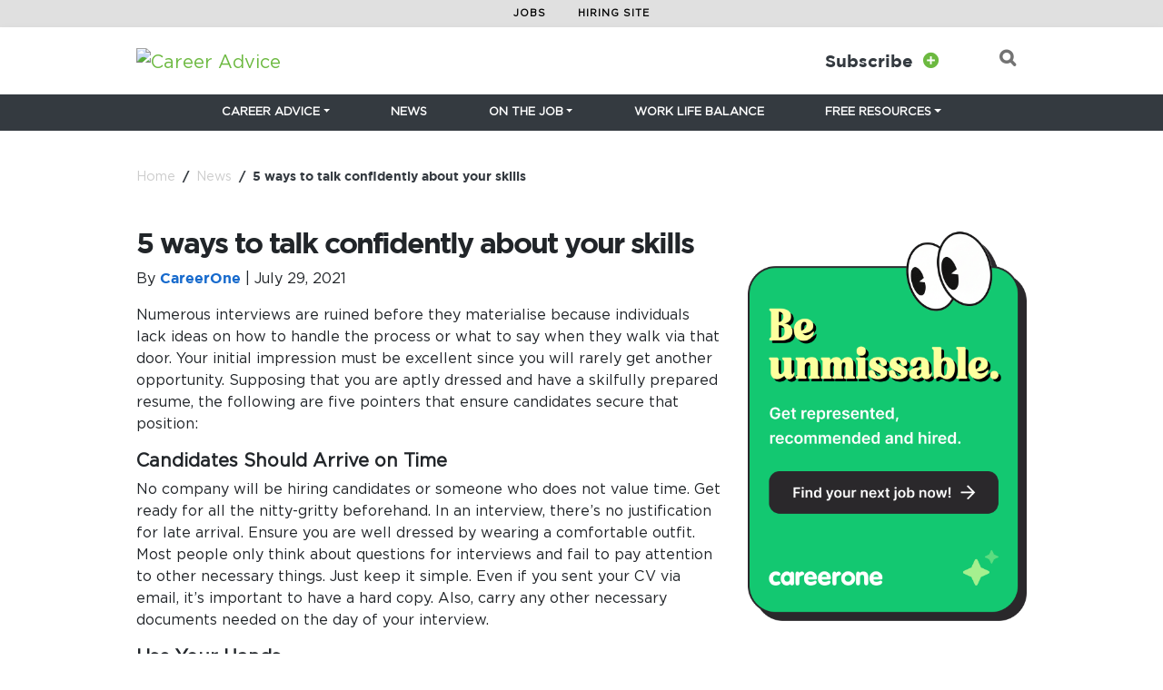

--- FILE ---
content_type: text/html; charset=UTF-8
request_url: https://www.careerone.com.au/career-advice/news/5-ways-to-talk-confidently-about-your-skills-2933
body_size: 10339
content:
<!doctype html><html
lang="en-AU" prefix="og: http://ogp.me/ns#"><head><link
rel="stylesheet" type="text/css" href="https://www.careerone.com.au/career-advice/wp-content/cache/minify/d328d.css" media="all" /><meta
charset="utf-8"><meta
http-equiv="x-ua-compatible" content="ie=edge"><meta
name="viewport" content="width=device-width, initial-scale=1, shrink-to-fit=no"><link
rel="preload" as="image" href="https://www.careerone.com.au/career-advice/wp-content/uploads/2019/04/pat-krupa-1201612-unsplash-643x300.jpg" /><link
rel="preload" as="image" href="https://www.careerone.com.au/career-advice/wp-content/uploads/2019/04/accounting-aerial-businesswoman-1043506-643x300.jpg" />
<script>var user_ip_country_code="US";</script> <script src="https://www.google.com/recaptcha/api.js" async defer></script> <title>5 ways to talk confidently about your skills - CareerOne Career Advice</title><link
rel="canonical" href="https://www.careerone.com.au/career-advice/news/5-ways-to-talk-confidently-about-your-skills-2933" /><meta
property="og:locale" content="en_US" /><meta
property="og:type" content="article" /><meta
property="og:title" content="5 ways to talk confidently about your skills - CareerOne Career Advice" /><meta
property="og:description" content="Numerous interviews are ruined before they materialise because" /><meta
property="og:url" content="https://www.careerone.com.au/career-advice/news/5-ways-to-talk-confidently-about-your-skills-2933" /><meta
property="og:site_name" content="CareerOne Career Advice" /><meta
property="article:section" content="News" /><meta
property="article:published_time" content="2021-07-29T00:52:33+00:00" /><meta
property="article:modified_time" content="2021-08-04T06:44:06+00:00" /><meta
property="og:updated_time" content="2021-08-04T06:44:06+00:00" /><meta
property="og:image" content="https://www.careerone.com.au/career-advice/wp-content/uploads/2021/07/blake-weyland-8Jldspcdmjw-unsplash-1-1024x681.jpg" /><meta
property="og:image:secure_url" content="https://www.careerone.com.au/career-advice/wp-content/uploads/2021/07/blake-weyland-8Jldspcdmjw-unsplash-1-1024x681.jpg" /><meta
property="og:image:width" content="1024" /><meta
property="og:image:height" content="681" /><meta
name="twitter:card" content="summary_large_image" /><meta
name="twitter:description" content="Numerous interviews are ruined before they materialise because" /><meta
name="twitter:title" content="5 ways to talk confidently about your skills - CareerOne Career Advice" /><meta
name="twitter:image" content="https://www.careerone.com.au/career-advice/wp-content/uploads/2021/07/blake-weyland-8Jldspcdmjw-unsplash-1.jpg" /><link
rel='dns-prefetch' href='//js.createsend1.com' /><link
rel='dns-prefetch' href='//s.w.org' /><link
rel="alternate" type="application/rss+xml" title="CareerOne Career Advice &raquo; 5 ways to talk confidently about your skills Comments Feed" href="https://www.careerone.com.au/career-advice/news/5-ways-to-talk-confidently-about-your-skills-2933/feed" /> <script type="text/javascript">/*<![CDATA[*/window._wpemojiSettings={"baseUrl":"https:\/\/s.w.org\/images\/core\/emoji\/2.4\/72x72\/","ext":".png","svgUrl":"https:\/\/s.w.org\/images\/core\/emoji\/2.4\/svg\/","svgExt":".svg","source":{"concatemoji":"https:\/\/www.careerone.com.au\/career-advice\/wp-includes\/js\/wp-emoji-release.min.js?ver=4.9.5"}};!function(a,b,c){function d(a,b){var c=String.fromCharCode;l.clearRect(0,0,k.width,k.height),l.fillText(c.apply(this,a),0,0);var d=k.toDataURL();l.clearRect(0,0,k.width,k.height),l.fillText(c.apply(this,b),0,0);var e=k.toDataURL();return d===e}function e(a){var b;if(!l||!l.fillText)return!1;switch(l.textBaseline="top",l.font="600 32px Arial",a){case"flag":return!(b=d([55356,56826,55356,56819],[55356,56826,8203,55356,56819]))&&(b=d([55356,57332,56128,56423,56128,56418,56128,56421,56128,56430,56128,56423,56128,56447],[55356,57332,8203,56128,56423,8203,56128,56418,8203,56128,56421,8203,56128,56430,8203,56128,56423,8203,56128,56447]),!b);case"emoji":return b=d([55357,56692,8205,9792,65039],[55357,56692,8203,9792,65039]),!b}return!1}function f(a){var c=b.createElement("script");c.src=a,c.defer=c.type="text/javascript",b.getElementsByTagName("head")[0].appendChild(c)}var g,h,i,j,k=b.createElement("canvas"),l=k.getContext&&k.getContext("2d");for(j=Array("flag","emoji"),c.supports={everything:!0,everythingExceptFlag:!0},i=0;i<j.length;i++)c.supports[j[i]]=e(j[i]),c.supports.everything=c.supports.everything&&c.supports[j[i]],"flag"!==j[i]&&(c.supports.everythingExceptFlag=c.supports.everythingExceptFlag&&c.supports[j[i]]);c.supports.everythingExceptFlag=c.supports.everythingExceptFlag&&!c.supports.flag,c.DOMReady=!1,c.readyCallback=function(){c.DOMReady=!0},c.supports.everything||(h=function(){c.readyCallback()},b.addEventListener?(b.addEventListener("DOMContentLoaded",h,!1),a.addEventListener("load",h,!1)):(a.attachEvent("onload",h),b.attachEvent("onreadystatechange",function(){"complete"===b.readyState&&c.readyCallback()})),g=c.source||{},g.concatemoji?f(g.concatemoji):g.wpemoji&&g.twemoji&&(f(g.twemoji),f(g.wpemoji)))}(window,document,window._wpemojiSettings);/*]]>*/</script> <style type="text/css">img.wp-smiley,img.emoji{display:inline !important;border:none !important;box-shadow:none !important;height:1em !important;width:1em !important;margin:0
.07em !important;vertical-align:-0.1em !important;background:none !important;padding:0
!important}</style> <script type="text/javascript" src="https://www.careerone.com.au/career-advice/wp-content/cache/minify/df983.js"></script> <link
rel='https://api.w.org/' href='https://www.careerone.com.au/career-advice/wp-json/' /><link
rel="EditURI" type="application/rsd+xml" title="RSD" href="https://www.careerone.com.au/career-advice/xmlrpc.php?rsd" /><link
rel="wlwmanifest" type="application/wlwmanifest+xml" href="https://www.careerone.com.au/career-advice/wp-includes/wlwmanifest.xml" /><meta
name="generator" content="WordPress 4.9.5" /><link
rel='shortlink' href='https://www.careerone.com.au/career-advice/?p=4890' /><link
rel="alternate" type="application/json+oembed" href="https://www.careerone.com.au/career-advice/wp-json/oembed/1.0/embed?url=https%3A%2F%2Fwww.careerone.com.au%2Fcareer-advice%2Fnews%2F5-ways-to-talk-confidently-about-your-skills-2933" /><link
rel="alternate" type="text/xml+oembed" href="https://www.careerone.com.au/career-advice/wp-json/oembed/1.0/embed?url=https%3A%2F%2Fwww.careerone.com.au%2Fcareer-advice%2Fnews%2F5-ways-to-talk-confidently-about-your-skills-2933&#038;format=xml" /><meta
name='description' content='Numerous interviews are ruined before they materialise because individuals lack ideas on how to handle the process or what to say when they walk via that door. Your initial impression&hellip;'/> <script>dataLayer=[{'site':'career_advice','page_type':'article','app_version':'1.0','release':'1.0','user_ip_country_code':user_ip_country_code}];</script> <!-- mfunc W3TC_DYNAMIC_SECURITY --> <script>dataLayer.push({'title':'5 ways to talk confidently about your skills'});dataLayer.push({'author':'CareerOne'});dataLayer.push({'searchTerm':''});dataLayer.push({'categories':'News'});dataLayer.push({'tags':''});</script> <!-- /mfunc W3TC_DYNAMIC_SECURITY --> <script>/*<![CDATA[*/var categories=["News"];for(var i=0;i<categories.length;i++){dataLayer.push({'categories':categories[i]});}/*]]>*/</script> <script type="text/javascript" src="https://www.googletagservices.com/tag/js/gpt.js" defer></script> <meta
property="fb:app_id" content="169919780389806" /><style>.async-hide{opacity:0 !important}</style> <script>(function(a,s,y,n,c,h,i,d,e){s.className+=' '+y;h.start=1*new Date;h.end=i=function(){s.className=s.className.replace(RegExp(' ?'+y),'')};(a[n]=a[n]||[]).hide=h;setTimeout(function(){i();h.end=null},c);h.timeout=c;})(window,document.documentElement,'async-hide','dataLayer',4000,{'GTM-PH2R75X':true});</script>  <script>(function(i,s,o,g,r,a,m){i['GoogleAnalyticsObject']=r;i[r]=i[r]||function(){(i[r].q=i[r].q||[]).push(arguments)},i[r].l=1*new Date();a=s.createElement(o),m=s.getElementsByTagName(o)[0];a.async=1;a.src=g;m.parentNode.insertBefore(a,m)})(window,document,'script','https://www.google-analytics.com/analytics.js','ga');ga('create','UA-50431899-1','auto');ga('require','GTM-PH2R75X');</script>  <script>/*<![CDATA[*/(function(w,d,s,l,i){w[l]=w[l]||[];w[l].push({'gtm.start':new Date().getTime(),event:'gtm.js'});var f=d.getElementsByTagName(s)[0],j=d.createElement(s),dl=l!='dataLayer'?'&l='+l:'';j.async=true;j.src='https://www.googletagmanager.com/gtm.js?id='+i+dl;f.parentNode.insertBefore(j,f);})(window,document,'script','dataLayer','GTM-MB79ZS');/*]]>*/</script> <style>.card.author-bio
.avatar{display:none}</style><meta
name="generator" content="Powered by WPBakery Page Builder - drag and drop page builder for WordPress."/>
<!--[if lte IE 9]><link
rel="stylesheet" type="text/css" href="https://www.careerone.com.au/career-advice/wp-content/plugins/js_composer/assets/css/vc_lte_ie9.min.css" media="screen"><![endif]--><link
rel="icon" href="https://www.careerone.com.au/career-advice/wp-content/uploads/2018/05/favicon-96x96.png" sizes="32x32" /><link
rel="icon" href="https://www.careerone.com.au/career-advice/wp-content/uploads/2018/05/favicon-96x96.png" sizes="192x192" /><link
rel="apple-touch-icon-precomposed" href="https://www.careerone.com.au/career-advice/wp-content/uploads/2018/05/favicon-96x96.png" /><meta
name="msapplication-TileImage" content="https://www.careerone.com.au/career-advice/wp-content/uploads/2018/05/favicon-96x96.png" />
<noscript><style type="text/css">.wpb_animate_when_almost_visible{opacity:1}</style></noscript><body
class="post-template-default single single-post postid-4890 single-format-standard 5-ways-to-talk-confidently-about-your-skills-2933 wpb-js-composer js-comp-ver-5.4.7 vc_responsive app-data index-data singular-data single-data single-post-data single-post-5-ways-to-talk-confidently-about-your-skills-data"><div
id="main_header" class="fixed-top"><div
class="top-header-nav">
<nav
class="navbar navbar-expand active"><div
class="container"><div
id="topnavbar" class="menu-top-navigation-container"><ul
id="menu-top-navigation" class="navbar-nav mr-auto"><li
id="menu-item-313" class="menu-item menu-item-type-custom menu-item-object-custom menu-item-313 nav-item"><a
target="_blank" href="https://www.careerone.com.au" class="nav-link">Jobs</a><li
id="menu-item-5022" class="menu-item menu-item-type-custom menu-item-object-custom menu-item-5022 nav-item"><a
href="http://hiring.careerone.com.au" class="nav-link">Hiring site</a></ul></div></div>
</nav></div>
<header
class="banner box-shadow"><div
class="container"><div
class="row align-items-center">
<button
class="navbar-toggler" type="button" data-toggle="collapse" data-target="#bs4navbar"
aria-controls="bs4navbar" aria-expanded="false" aria-label="Toggle navigation">
<span
class="navbar-toggler-icon"></span>
</button><div
class="col-md-9 col-sm-6 col-5 py-3 mx-auto">
<a
title="Career Advice" class="navbar-brand" href="https://www.careerone.com.au/career-advice/">
<img
class="mcj-logo" alt="Career Advice" style="max-width:237px"
src="https://www.careerone.com.au/career-advice/wp-content/themes/careerjourney_theme/resources/assets/images/careerone_advice.png">
</a></div><div
class="col-md-2 col-sm-4 col-5 py-3 mx-auto subscribe-popup">
<a
data-toggle="modal" data-target="#subscribePopUp" class="link-icon link-icon-subscribe" href="#">Subscribe
<span
class="fa-icon fa-plus">&#xe801;</span></a></div><div
class="col-md-1 col-sm-2 col-2 py-3 mx-auto widget-search-top">
<section
class="widget widget-search"><form
role="search" method="get" class="search-form form-inline" action="https://www.careerone.com.au/career-advice/">
<label>
<span
class="screen-reader-text">Search for</span>
<input
type="search" class="search-field form-control" placeholder="Type here …" value="" name="s">
<span
class="fa-icon fa-search link-icon link-icon-search">&#xe800;</span>
</label>
<button
class="btn btn-primary btn-lg" type="submit">Search</button></form>
</section></div></div></div>
</header><div
class="auto-hiding-nav">
<nav
id="main_navigation" class="navbar navbar-expand-lg navbar-dark bg-dark active"><div
class="container"><div
id="bs4navbar" class="collapse navbar-collapse justify-content-md-center"><ul
id="menu-primary-menu" class="navbar-nav"><li
id="menu-item-299" class="menu-item menu-item-type-taxonomy menu-item-object-category menu-item-has-children menu-item-299 nav-item dropdown"><a
href="https://www.careerone.com.au/career-advice/category/career" class="nav-link dropdown-toggle" data-toggle="dropdown">Career Advice</a><div
class="dropdown-menu">
<a
href="https://www.careerone.com.au/career-advice/category/career/job-hunt" class=" dropdown-item">Job hunt</a><a
href="https://www.careerone.com.au/career-advice/category/career/interview-preparation" class=" dropdown-item">Interview preparation</a><a
href="https://www.careerone.com.au/career-advice/category/career/resume-and-cover-letter" class=" dropdown-item">Resume and cover letter</a><a
href="https://www.careerone.com.au/career-advice/category/career/job-interviews" class=" dropdown-item">Job interviews</a><a
href="https://www.careerone.com.au/career-advice/category/career/salary-negotiation" class=" dropdown-item">Salary negotiation</a><a
href="https://www.careerone.com.au/career-advice/category/career/after-the-interview" class=" dropdown-item">After the interview</a></div><li
id="menu-item-521" class="menu-item menu-item-type-taxonomy menu-item-object-category current-post-ancestor current-menu-parent current-post-parent menu-item-521 nav-item"><a
href="https://www.careerone.com.au/career-advice/category/news" class="nav-link">News</a><li
id="menu-item-298" class="menu-item menu-item-type-taxonomy menu-item-object-category menu-item-has-children menu-item-298 nav-item dropdown"><a
href="https://www.careerone.com.au/career-advice/category/on-the-job" class="nav-link dropdown-toggle" data-toggle="dropdown">On the Job</a><div
class="dropdown-menu">
<a
href="https://www.careerone.com.au/career-advice/category/on-the-job/management-leadership" class=" dropdown-item">Management &#038; leadership</a><a
href="https://www.careerone.com.au/career-advice/category/on-the-job/people-culture" class=" dropdown-item">People &#038; culture</a><a
href="https://www.careerone.com.au/career-advice/category/on-the-job/salary" class=" dropdown-item">Salary</a><a
href="https://www.careerone.com.au/career-advice/category/on-the-job/leave" class=" dropdown-item">Leave</a><a
href="https://www.careerone.com.au/career-advice/category/on-the-job/hr" class=" dropdown-item">HR</a><a
href="https://www.careerone.com.au/career-advice/category/on-the-job/education" class=" dropdown-item">Education</a><a
href="https://www.careerone.com.au/career-advice/category/on-the-job/career-progression" class=" dropdown-item">Career progression</a><a
href="https://www.careerone.com.au/career-advice/category/on-the-job/legal" class=" dropdown-item">Legal rights</a><a
href="https://www.careerone.com.au/career-advice/category/on-the-job/exit-strategy" class=" dropdown-item">Exit strategy</a></div><li
id="menu-item-300" class="menu-item menu-item-type-taxonomy menu-item-object-category menu-item-300 nav-item"><a
href="https://www.careerone.com.au/career-advice/category/work-life-balance" class="nav-link">Work Life Balance</a><li
id="menu-item-345" class="menu-item menu-item-type-taxonomy menu-item-object-category menu-item-has-children menu-item-345 nav-item dropdown"><a
href="https://www.careerone.com.au/career-advice/category/free-resources" class="nav-link dropdown-toggle" data-toggle="dropdown">Free Resources</a><div
class="dropdown-menu">
<a
href="https://www.careerone.com.au/career-advice/category/free-resources/cover-letters" class=" dropdown-item">Cover letters</a><a
href="https://www.careerone.com.au/career-advice/category/free-resources/dismissal-legals" class=" dropdown-item">Dismissal &#038; legals</a><a
href="https://www.careerone.com.au/career-advice/category/free-resources/psychometric-test-samples" class=" dropdown-item">Psychometric test samples</a><a
href="https://www.careerone.com.au/career-advice/category/free-resources/resignation-letters" class=" dropdown-item">Resignation letters</a><a
href="https://www.careerone.com.au/career-advice/category/free-resources/resume-templates" class=" dropdown-item">Resume templates</a></div></ul></div></div>
</nav></div></div><div
class="container"><div
class="row"><div
class="col-lg-12"><p
class="breadcrumb"><span
class="breadcrumb-info"></span> <a
href="https://www.careerone.com.au/career-advice">Home</a><span
class='seperator'>/</span> <a
href="https://www.careerone.com.au/career-advice/category/news">News</a><span
class="seperator">/</span>5 ways to talk confidently about your skills</p></div></div></div><div
class="wrap container clearfix" role="document"><div
class="side-leaderboard left-leaderboard pt-2"><div
class="leaderboard-content fixed-ads"><div
id="DesktopStickyLeft"></div></div></div><div
class="content">
<main
class="main pt-2"><div
class="row"><div
class="col-lg-12"><div
class="top-leaderboard text-center pb-4"><div
id="DesktopTop"></div></div><div
class="top-mrec text-center pb-4"><div
id="MobileTop"></div></div></div></div>
<article
class="post-4890 post type-post status-publish format-standard has-post-thumbnail hentry category-news"><div
class="entry-content"><div
class="row"><div
class="col-lg-8 col-md-7 col-sm-12"><h1 class="entry-title">5 ways to talk confidently about your skills</h1><p
class="byline author vcard">
By <a
href="https://www.careerone.com.au/career-advice/author/careerone" rel="author" class="fn text-secondary">
CareerOne
</a> | <time
class="updated" datetime="2021-07-29T00:52:33+00:00">July 29, 2021</time></p><div
class="post-featured-img-container"></div><div
class="single-post-content"><div
class="order-details-big__content"><div
class="tab-content"><div
id="tab_original_text" class="tab-pane active"><div
class="tab-pane-content"><div
class="slim-scroll-tab tab-content"><div
id="preview_originaltext" class="tab-pane html-preview-tab-content active"><div
class="no-scroll"><div
class="text-content"><p>Numerous interviews are ruined before they materialise because individuals lack ideas on how to handle the process or what to say when they walk via that door. Your initial impression must be excellent since you will rarely get another opportunity. Supposing that you are aptly dressed and have a skilfully prepared resume, the following are five pointers that ensure candidates secure that position:</p><h5><strong>Candidates Should Arrive on Time</strong></h5><p>No company will be hiring candidates or someone who does not value time. Get ready for all the nitty-gritty beforehand. In an interview, there’s no justification for late arrival. Ensure you are well dressed by wearing a comfortable outfit. Most people only think about questions for interviews and fail to pay attention to other necessary things. Just keep it simple. Even if you sent your CV via email, it’s important to have a hard copy. Also, carry any other necessary documents needed on the day of your interview.</p><h5><strong>Use Your Hands</strong></h5><p>The words coming from the mouth are vital as the body language accompanying your message. With various gestures, audiences notice speakers have more optimistic attributes like energy and warmth. Employing your hands whenever you speak is a great method to portray your understanding of a topic and enthusiasm. On the other hand, various physical gestures like touching your hair or adjusting your clothing can bring disruption or show a lack of self-assurance.</p><h5><strong>Prepare and Run Through Answers Loudly</strong></h5><p>It takes off the pressure, and you walk in confidently when you know your stuff. Go for the interview prepared with answers for most if not all the questions for interviews. Rehearse potential answers with a friend before your interview to guarantee you are well-equipped. Imagine examples showcasing how you developed the skills, personal traits, and experience that you have.</p><h5><strong>Employ Breathing Techniques</strong></h5><p>Showing you are calm and composed is essential in an interview. An awesome way to think clearly and calm down is the employment of mindfulness and breathing exercises. You can attempt counting and taking deep breaths as you wait for the interviewer. Instead of becoming panicky, these exercises will give you the opportunity of refocusing on your qualifications and strengths.</p><p>You co do yourself a big favour by concentrating on your breathing. When you are anxious and forget to breathe, speaking and telling the interviewer how great you are, becomes even more difficult. Keep your mind clear during the process and permit anxieties and thoughts that pop up to vanish.</p><h5><strong>Avoid Grammatical Mistakes</strong></h5><p>When you use slang or incorrect grammar on your CV, it might make the interviewer question your qualification. Make sure you use complete sentences and tenses that are in agreement. Informality and regional terminologies are not welcome in an interview. It is important to run your resume through a spell checker to avoid those hiring candidates’ noticing mindless errors that might go undetected. Numerous tools are available on the Internet for sentence construction and checking spelling mistakes in documents. Thus, the next time you get ready for an interview, these meaningless but damaging grammatical mistakes should not be overlooked.</p><div
class='body-mrec'><div
id="DesktopRight1"></div><div
id="Mobile2"></div></div><p>You are not alone if the idea of interviewing for your dream job makes you get butterflies in your stomach. Everyone becomes anxious during interviews. Also, do not stress yourself studying elocution to speak well. Just slow down and take your time to articulate every syllable well, and keep off slang. Good communication during the interview and a professionally prepared CV will permit you to represent yourself confidently and get the job. To sum it up, if a certain skill is lacking, be honest and ready to learn.<span
style="font-size: 1rem;"> </span></p></div></div></div></div></div></div></div></div></div><div
class="related-post pb-2 mt-5"><h3 class="mb-4 with-b-border"><span>You may want to read</span></h3><div
class="row"><div
class="col-md-4 col-sm-4 col-12"><div
class="card mb-4 box-shadow">
<a
class="link-dark" title="Engineering Jobs in Australia: Your Practical Guide to Getting Hired and Building a Long-Term Career" href="https://www.careerone.com.au/career-advice/news/engineering-jobs-in-australia-your-practical-guide-to-getting-hired-and-building-a-long-term-career-0224">
<img
class="card-img-top" src=""/></a><div
class="card-body"><h6>
<a
class="link-dark" title="Engineering Jobs in Australia: Your Practical Guide to Getting Hired and Building a Long-Term Career" href="https://www.careerone.com.au/career-advice/news/engineering-jobs-in-australia-your-practical-guide-to-getting-hired-and-building-a-long-term-career-0224">
Engineering Jobs in Australia: Your Practical Guide to Getting Hired and Building a Long-Term Career</a></h6></div></div></div><div
class="col-md-4 col-sm-4 col-12"><div
class="card mb-4 box-shadow">
<a
class="link-dark" title="CareerOne Announces Strategic Partnership with Decidr to Introduce AI-Driven Recruitment Solutions" href="https://www.careerone.com.au/career-advice/news/careerone-announces-strategic-partnership-with-decidr-to-introduce-ai-driven-recruitment-solutions-2430">
<img
class="card-img-top" src="https://www.careerone.com.au/career-advice/wp-content/uploads/2024/09/chrome_2024-09-24_13-50-14-300x200.png"/></a><div
class="card-body"><h6>
<a
class="link-dark" title="CareerOne Announces Strategic Partnership with Decidr to Introduce AI-Driven Recruitment Solutions" href="https://www.careerone.com.au/career-advice/news/careerone-announces-strategic-partnership-with-decidr-to-introduce-ai-driven-recruitment-solutions-2430">
CareerOne Announces Strategic Partnership with Decidr to Introduce AI-Driven Recruitment Solutions</a></h6></div></div></div><div
class="col-md-4 col-sm-4 col-12"><div
class="card mb-4 box-shadow">
<a
class="link-dark" title="Should workplaces adopt a 4 day working week?" href="https://www.careerone.com.au/career-advice/news/should-workplaces-adopt-a-4-day-working-week-2-2408">
<img
class="card-img-top" src="https://www.careerone.com.au/career-advice/wp-content/uploads/2022/08/Screen-Shot-2022-08-24-at-11.10.39-am-300x188.png"/></a><div
class="card-body"><h6>
<a
class="link-dark" title="Should workplaces adopt a 4 day working week?" href="https://www.careerone.com.au/career-advice/news/should-workplaces-adopt-a-4-day-working-week-2-2408">
Should workplaces adopt a 4 day working week?</a></h6></div></div></div></div></div><div
class="fb-comments my-5" data-href="https://www.careerone.com.au/career-advice/news/5-ways-to-talk-confidently-about-your-skills-2933" data-numposts="5" data-width="100%"></div></div>
<aside
class="col-lg-4 col-md-5 col-sm-12"><div
class="widgets">
<section
id="text-2" class="widget text-2 widget_text"><div
class="textwidget"><p><a
style="display: block; width: 100%;" title="go to careeronec.com.au" href="https://www.careerone.com.au"><img
style="display: block; width: 100%;" src="https://www.careerone.com.au/career-advice/wp-content/uploads/2025/11/be-unmissable.png" alt="be unmissable" /></a></p></div>
</section><section
id="custom_html-2" class="widget_text widget custom_html-2 widget_custom_html"><div
class="textwidget custom-html-widget"><div
id="DesktopRight1"></div><div
id="Mobile1"></div></div></section></div>
</aside></div></div>
<footer><div
class="modal fade centered-modal" id="downloadPopUp" tabindex="-1" role="dialog" aria-hidden="true"><div
class="modal-dialog modal-lg" role="document"><div
class="modal-content"><form
id="downloadPopUpForm" name="downloadPopUpForm" class="js-cm-form" action="#" method="post"><div
class="modal-header"><h5 class="modal-title" id="subscribeModalLabel">FREE template download!</h5>
<button
type="button" class="close" data-dismiss="modal" aria-label="Close">
<span
aria-hidden="true">&times;</span>
</button></div><div
class="modal-body"><p>Please provide your details to download template.</p><div
class="form-group">
<label
for="first_name" class="col-form-label">First Name:*</label>
<input
type="text" class="form-control" name="first_name" id="downloadPopUpFirstName" required></div><div
class="form-group">
<label
for="last_name" class="col-form-label">Last Name:*</label>
<input
type="text" class="form-control" name="last_namename" id="downloadPopUpLastName" required></div><div
class="form-group">
<label
for="email" class="col-form-label">Email Address:*</label>
<input
type="email" class="form-control" name="email" id="downloadPopUpEmail" required></div><p
class="note"><small>As part of requesting a free template, you will be subscribed to CareerOne Advice newsletter emails. By registering and subscribing you agree to our <a
target="_blank" href="http://inside.careerone.com.au/policy/inside2.aspx">privacy policy</a> and <a
target="_blank" href="http://inside.careerone.com.au/terms-of-use">site terms</a></small></p><p
class="download-message"></p></div><div
class="modal-footer">
<i
class="fa-icon animate-spin">&#xe838;</i>
<button
type="submit" id="downloadPopUpSubmit" class="btn btn-primary btn-lg">Download Now</button></div></form></div></div></div>
</footer>
</article>          </main></div><div
class="side-leaderboard right-leaderboard pt-2"><div
class="leaderboard-content fixed-ads"><div
id="DesktopStickyRight"></div></div></div></div>
<footer
class="footer"><div
class="container"><div
class="row footer-first py-2"><div
class="col-md-4 col-sm-12">
<img
alt="Career Advice" width="237" src="https://www.careerone.com.au/career-advice/wp-content/themes/careerjourney_theme/resources/assets/images/careerone_advice_white.png"/></div><div
class="col-md-4 col-sm-12"><ul
class="social"><li><a
target="_blank" href="https://www.facebook.com/CareerOne/"><i
class="fa-icon fa-facebook">&#xf09a;</i></a></li><li><a
target="_blank" href="https://www.instagram.com/careerone.com.au/"><i
class="fa-icon fa-instagram">&#xf16d;</i></a></li><li><a
target="_blank" href="https://www.linkedin.com/company/1003270/"><i
class="fa-icon fa-linkedin">&#xf0e1;</i></a></li><li><a
target="_blank" href="https://twitter.com/CareerOne?lang=en"><i
class="fa-icon fa-twitter">&#xf099;</i></a></li></ul></div><div
class="col-md-4 col-sm-12"><p>&copy; 2026 CareerOne Career Advice <span>V1723111238</span></p></div></div><div
class="row"><div
class="col-md-12"><hr/></div></div><div
class="row py-4"><div
class="col-md-2 col-sm-12"><div
class="footer-links"><h5 class="widget-title mb-0">For Job Seekers</h5><ul><li><a
target="_blank" title="Find Jobs" href="https://www.careerone.com.au/?WT.mc_n=cj_footer_find_jobs&utm_source=career-advice&utm_medium=footerlink&utm_term=findjobs">Find Jobs</a></li><li><a
target="_blank" title="Upload Resume" href="http://resumewriting.careerone.com.au/?WT.mc_n=cj_footer_upload_resume&utm_source=career-advice&utm_medium=footerlink&utm_term=">Upload Resume</a></li></ul></div></div><div
class="col-md-2 col-sm-12"><div
class="footer-links"><h5 class="widget-title mb-0">For Employers</h5><ul><li><a
target="_blank" title="Post Jobs" href="https://hiring.careerone.com.au/?WT.mc_n=cj_footer_post_jobs&utm_source=career-advice&utm_medium=footerlink&utm_term=postjobs">Post Jobs</a></li><li><a
target="_blank" title="Search Resume" href="https://hiring.careerone.com.au/candidate-search/?WT.mc_n=cj_searchresumes&utm_source=career-advice&utm_medium=footerlink&utm_term=searchresumes">Search Resume</a></li><li><a
target="_blank" href="https://hiring.careerone.com.au/content/hiring-advice/">Hiring Advice</a></li></ul></div></div><div
class="col-md-3 col-sm-12"><div
class="footer-links"><h5 class="widget-title mb-0">Helpful Resources</h5><ul><li><a
href="https://www.careerone.com.au/contact-us">Contact Us</a></li><li><a
href="https://www.careerone.com.au/terms">Terms of Use</a></li><li><a
href="https://www.careerone.com.au/privacy">Privacy Center</a></li></ul></div></div><div
class="col-md-5 col-sm-12"><form
id="subFormFooter" class="js-cm-form"
action="https://www.createsend.com/t/subscribeerror?description=" method="post"
data-id="191722FC90141D02184CB1B62AB3DC26F70FD8843D0D71D5F9FB2CCDEFA1B334D63F677C4B678DF1F6810214C1B3CCB13FBCCE74872C9F6993DEAB5CC6B6C79D"><h5 class="widget-title pb-1">Subscribe</h5><div
class="js-cm-input-wrapper">
<input
placeholder="Enter your email address..." id="fieldEmail" class="js-cm-email-input cm-footer-input"
name="cm-gijhri-gijhri" type="email" required/>
<button
class="js-cm-submit-button cm-footer-input" type="submit">Join</button>
<span
class="fa-icon fa-mail">&#xf0e0;</span></div></form></div></div></div>
</footer><div
class="modal fade centered-modal" id="subscribePopUp" tabindex="-1" role="dialog"
aria-labelledby="subscribeModalLabel" aria-hidden="true"><div
class="modal-dialog" role="document"><div
class="modal-content"><form
id="subForm" class="js-cm-form" action="#"
method="post"><div
class="modal-header"><h5 class="modal-title" id="subscribeModalLabel">Subscribe, it's Free</h5>
<button
type="button" class="close" data-dismiss="modal" aria-label="Close">
<span
aria-hidden="true">&times;</span>
</button></div><div
class="modal-body"><p>CareerOne Advice is your source of news, views and reports for all things 'work' in life (and even some out of work!)</p><div
class="form-group">
<label
for="firstName" class="col-form-label">First Name:</label>
<input
type="text" class="form-control" name="firstname" id="firstName" required></div><div
class="form-group">
<label
for="lastName" class="col-form-label">Last Name:</label>
<input
type="text" class="form-control" name="lastname" id="lastName" required></div><div
class="form-group">
<label
for="emailAdress" class="col-form-label">Email Address:</label>
<input
type="email" class="form-control js-cm-email-input" name="email"
id="emailAdress" required></div><p
class="download-message"></p></div><div
class="modal-footer">
<i
class="fa-icon animate-spin">&#xe838;</i>
<button
type="submit" class="btn btn-primary btn-lg js-cm-submit-button" id="subscribeNewsletter">Submit</button></div></form></div></div></div> <script type='text/javascript' src='https://js.createsend1.com/javascript/copypastesubscribeformlogic.js'></script> <script type='text/javascript'>var cjData={"formData":"career-advice\/wp-content\/uploads\/c1jobs.json","ajaxUrl":"https:\/\/www.careerone.com.au\/career-advice\/wp-admin\/admin-ajax.php","ajaxNonce":"96d732e2d1"};</script> <script type="text/javascript" src="https://www.careerone.com.au/career-advice/wp-content/cache/minify/6af1c.js"></script> <script defer src="https://static.cloudflareinsights.com/beacon.min.js/vcd15cbe7772f49c399c6a5babf22c1241717689176015" integrity="sha512-ZpsOmlRQV6y907TI0dKBHq9Md29nnaEIPlkf84rnaERnq6zvWvPUqr2ft8M1aS28oN72PdrCzSjY4U6VaAw1EQ==" data-cf-beacon='{"version":"2024.11.0","token":"7593bf855ad24670a66d41122857b805","server_timing":{"name":{"cfCacheStatus":true,"cfEdge":true,"cfExtPri":true,"cfL4":true,"cfOrigin":true,"cfSpeedBrain":true},"location_startswith":null}}' crossorigin="anonymous"></script>
<script>(function(){function c(){var b=a.contentDocument||a.contentWindow.document;if(b){var d=b.createElement('script');d.innerHTML="window.__CF$cv$params={r:'9c1bb8e818e136cd',t:'MTc2OTA1MDAwMA=='};var a=document.createElement('script');a.src='/cdn-cgi/challenge-platform/scripts/jsd/main.js';document.getElementsByTagName('head')[0].appendChild(a);";b.getElementsByTagName('head')[0].appendChild(d)}}if(document.body){var a=document.createElement('iframe');a.height=1;a.width=1;a.style.position='absolute';a.style.top=0;a.style.left=0;a.style.border='none';a.style.visibility='hidden';document.body.appendChild(a);if('loading'!==document.readyState)c();else if(window.addEventListener)document.addEventListener('DOMContentLoaded',c);else{var e=document.onreadystatechange||function(){};document.onreadystatechange=function(b){e(b);'loading'!==document.readyState&&(document.onreadystatechange=e,c())}}}})();</script></body></html>

--- FILE ---
content_type: text/css
request_url: https://www.careerone.com.au/career-advice/wp-content/cache/minify/d328d.css
body_size: 40852
content:
aside,.home-page-sidebar{position:sticky !important;align-self:flex-start;top:120px}.bx-wrapper{position:relative;margin-bottom:60px;padding:0;-ms-touch-action:pan-y;touch-action:pan-y;-moz-box-shadow:0 0 5px #ccc;-webkit-box-shadow:0 0 5px #ccc;box-shadow:0 0 5px #ccc;border:5px
solid #fff;background:#fff}.bx-wrapper
img{max-width:100%;display:block}.bxslider{margin:0;padding:0;-webkit-perspective:1000}ul.bxslider{list-style:none}.bx-viewport{-webkit-transform:translateZ(0)}.bx-wrapper .bx-controls-auto,.bx-wrapper .bx-pager{position:absolute;bottom:-30px;width:100%}.bx-wrapper .bx-loading{min-height:50px;background:url(/career-advice/wp-content/themes/careerjourney_theme/dist/vendor/bx_loader_931bdb6b.gif) 50% no-repeat #fff;height:100%;width:100%;position:absolute;top:0;left:0;z-index:2000}.bx-wrapper .bx-pager{text-align:center;font-size:.85em;font-family:Arial;font-weight:700;color:#666;padding-top:20px}.bx-wrapper .bx-pager.bx-default-pager
a{background:#666;text-indent:-9999px;display:block;width:10px;height:10px;margin:0
5px;outline:0;-moz-border-radius:5px;-webkit-border-radius:5px;border-radius:5px}.bx-wrapper .bx-pager.bx-default-pager a.active,.bx-wrapper .bx-pager.bx-default-pager a:focus,.bx-wrapper .bx-pager.bx-default-pager a:hover{background:#000}.bx-wrapper .bx-controls-auto .bx-controls-auto-item,.bx-wrapper .bx-pager-item{display:inline-block;vertical-align:bottom}.bx-wrapper .bx-pager-item{font-size:0;line-height:0}.bx-wrapper .bx-prev{left:10px;background:url([data-uri]) 0 -32px no-repeat}.bx-wrapper .bx-prev:focus,.bx-wrapper .bx-prev:hover{background-position:0 0}.bx-wrapper .bx-next{right:10px;background:url([data-uri]) -43px -32px no-repeat}.bx-wrapper .bx-next:focus,.bx-wrapper .bx-next:hover{background-position:-43px 0}.bx-wrapper .bx-controls-direction
a{position:absolute;top:50%;margin-top:-16px;outline:0;width:32px;height:32px;text-indent:-9999px;z-index:9999}.bx-wrapper .bx-controls-direction
a.disabled{display:none}.bx-wrapper .bx-controls-auto{text-align:center}.bx-wrapper .bx-controls-auto .bx-start{display:block;text-indent:-9999px;width:10px;height:11px;outline:0;background:url([data-uri]) -86px -11px no-repeat;margin:0
3px}.bx-wrapper .bx-controls-auto .bx-start.active,.bx-wrapper .bx-controls-auto .bx-start:focus,.bx-wrapper .bx-controls-auto .bx-start:hover{background-position:-86px 0}.bx-wrapper .bx-controls-auto .bx-stop{display:block;text-indent:-9999px;width:9px;height:11px;outline:0;background:url([data-uri]) -86px -44px no-repeat;margin:0
3px}.bx-wrapper .bx-controls-auto .bx-stop.active,.bx-wrapper .bx-controls-auto .bx-stop:focus,.bx-wrapper .bx-controls-auto .bx-stop:hover{background-position:-86px -33px}.bx-wrapper .bx-controls.bx-has-controls-auto.bx-has-pager .bx-pager{text-align:left;width:80%}.bx-wrapper .bx-controls.bx-has-controls-auto.bx-has-pager .bx-controls-auto{right:0;width:35px}.bx-wrapper .bx-caption{position:absolute;bottom:0;left:0;background:#666;background:rgba(80,80,80,.75);width:100%}.bx-wrapper .bx-caption
span{color:#fff;font-family:Arial;display:block;font-size:.85em;padding:10px}@font-face{font-family:GothamBook;src:url(/career-advice/wp-content/themes/careerjourney_theme/dist/fonts/Gotham-Book_87a11525.eot);src:url(/career-advice/wp-content/themes/careerjourney_theme/dist/fonts/Gotham-Book_87a11525.eot?#iefix) format("embedded-opentype"),url(/career-advice/wp-content/themes/careerjourney_theme/dist/fonts/Gotham-Book_a117b8bf.woff) format("woff"),url(/career-advice/wp-content/themes/careerjourney_theme/dist/fonts/Gotham-Book_c5c6193f.ttf) format("truetype"),url(/career-advice/wp-content/themes/careerjourney_theme/dist/fonts/Gotham-Book_ec517922.svg#Gotham-Book) format("svg");font-weight:400;font-style:normal}@font-face{font-family:GothamBold;src:url(/career-advice/wp-content/themes/careerjourney_theme/dist/fonts/GothamBold_c7c9bcc7.eot);src:url(/career-advice/wp-content/themes/careerjourney_theme/dist/fonts/GothamBold_c7c9bcc7.eot?#iefix) format("embedded-opentype"),url(/career-advice/wp-content/themes/careerjourney_theme/dist/fonts/GothamBold_678599da.woff) format("woff"),url(/career-advice/wp-content/themes/careerjourney_theme/dist/fonts/GothamBold_46e967b8.ttf) format("truetype"),url(/career-advice/wp-content/themes/careerjourney_theme/dist/fonts/GothamBold_c433d74f.svg#Gotham-Book) format("svg");font-weight:400;font-style:normal}@font-face{font-family:GothamMedium;src:url(/career-advice/wp-content/themes/careerjourney_theme/dist/fonts/GothamMedium_e09950af.eot);src:url(/career-advice/wp-content/themes/careerjourney_theme/dist/fonts/GothamMedium_e09950af.eot?#iefix) format("embedded-opentype"),url(/career-advice/wp-content/themes/careerjourney_theme/dist/fonts/GothamMedium_364995ec.woff) format("woff"),url(/career-advice/wp-content/themes/careerjourney_theme/dist/fonts/GothamMedium_0b28710a.ttf) format("truetype"),url(/career-advice/wp-content/themes/careerjourney_theme/dist/fonts/GothamMedium_0656a9c5.svg#GothamMedium) format("svg");font-weight:400;font-style:normal}@font-face{font-family:Fontello;src:url(/career-advice/wp-content/themes/careerjourney_theme/dist/fonts/fontello_b49be579.eot);src:url(/career-advice/wp-content/themes/careerjourney_theme/dist/fonts/fontello_b49be579.eot?#iefix) format("embedded-opentype"),url(/career-advice/wp-content/themes/careerjourney_theme/dist/fonts/fontello_03e2c464.woff) format("woff"),url(/career-advice/wp-content/themes/careerjourney_theme/dist/fonts/fontello_58f9ff5c.ttf) format("truetype"),url(/career-advice/wp-content/themes/careerjourney_theme/dist/fonts/fontello_75c156dd.svg#fontello) format("svg");font-weight:400;font-style:normal}:root{--blue:#007bff;--indigo:#6610f2;--purple:#6f42c1;--pink:#e83e8c;--red:#dc3545;--orange:#fd7e14;--yellow:#ffc107;--green:#28a745;--teal:#20c997;--cyan:#17a2b8;--white:#fff;--gray:#6c757d;--gray-dark:#343a40;--primary:#6cb940;--secondary:#186bcd;--success:#28a745;--info:#17a2b8;--warning:#ffc107;--danger:#dc3545;--light:#f8f9fa;--dark:#343a40;--leaderboard:#e0e0e0;--light-gray:#f7f7f7;--cj-gray-light:#e6e6e6;--cj-gray:#dcdbdc;--cj-gray-dark:#343a40;--cj-gray-medium:#737373;--cj-orange:#f76721;--breakpoint-xs:0;--breakpoint-sm:576px;--breakpoint-md:768px;--breakpoint-lg:992px;--breakpoint-xl:1200px;--font-family-sans-serif:-apple-system,BlinkMacSystemFont,"Segoe UI",Roboto,"Helvetica Neue",Arial,sans-serif,"Apple Color Emoji","Segoe UI Emoji","Segoe UI Symbol";--font-family-monospace:SFMono-Regular,Menlo,Monaco,Consolas,"Liberation Mono","Courier New",monospace}*,:after,:before{-webkit-box-sizing:border-box;box-sizing:border-box}html{font-family:sans-serif;line-height:1.15;-webkit-text-size-adjust:100%;-ms-text-size-adjust:100%;-ms-overflow-style:scrollbar;-webkit-tap-highlight-color:transparent}@-ms-viewport{width:device-width}article,aside,dialog,figcaption,figure,footer,header,hgroup,main,nav,section{display:block}body{margin:0;font-family:-apple-system,BlinkMacSystemFont,Segoe UI,Roboto,Helvetica Neue,Arial,sans-serif;font-size:1rem;font-weight:400;line-height:1.5;color:#212529;text-align:left;background-color:#fff}[tabindex="-1"]:focus{outline:0!important}hr{-webkit-box-sizing:content-box;box-sizing:content-box;height:0;overflow:visible}h1,h2,h3,h4,h5,h6{margin-top:0;margin-bottom:.5rem}p{margin-top:0;margin-bottom:1rem}abbr[data-original-title],abbr[title]{text-decoration:underline;-webkit-text-decoration:underline dotted;text-decoration:underline dotted;cursor:help;border-bottom:0}address{font-style:normal;line-height:inherit}address,dl,ol,ul{margin-bottom:1rem}dl,ol,ul{margin-top:0}ol ol,ol ul,ul ol,ul
ul{margin-bottom:0}dt{font-weight:700}dd{margin-bottom:.5rem;margin-left:0}blockquote{margin:0
0 1rem}dfn{font-style:italic}b,strong{font-weight:bolder}small{font-size:80%}sub,sup{position:relative;font-size:75%;line-height:0;vertical-align:baseline}sub{bottom:-.25em}sup{top:-.5em}a{color:#6cb940;text-decoration:none;background-color:transparent;-webkit-text-decoration-skip:objects}a:hover{color:#4b802c;text-decoration:underline}a:not([href]):not([tabindex]),a:not([href]):not([tabindex]):focus,a:not([href]):not([tabindex]):hover{color:inherit;text-decoration:none}a:not([href]):not([tabindex]):focus{outline:0}code,kbd,pre,samp{font-family:monospace,monospace;font-size:1em}pre{margin-top:0;margin-bottom:1rem;overflow:auto;-ms-overflow-style:scrollbar}figure{margin:0
0 1rem}img{vertical-align:middle;border-style:none}svg:not(:root){overflow:hidden}table{border-collapse:collapse}caption{padding-top:.75rem;padding-bottom:.75rem;color:#6c757d;text-align:left;caption-side:bottom}th{text-align:inherit}label{display:inline-block;margin-bottom:.5rem}button{border-radius:0}button:focus{outline:1px
dotted;outline:5px
auto -webkit-focus-ring-color}button,input,optgroup,select,textarea{margin:0;font-family:inherit;font-size:inherit;line-height:inherit}button,input{overflow:visible}button,select{text-transform:none}[type=reset],[type=submit],button,html [type=button]{-webkit-appearance:button}[type=button]::-moz-focus-inner,[type=reset]::-moz-focus-inner,[type=submit]::-moz-focus-inner,button::-moz-focus-inner{padding:0;border-style:none}input[type=checkbox],input[type=radio]{-webkit-box-sizing:border-box;box-sizing:border-box;padding:0}input[type=date],input[type=datetime-local],input[type=month],input[type=time]{-webkit-appearance:listbox}textarea{overflow:auto;resize:vertical}fieldset{min-width:0;padding:0;margin:0;border:0}legend{display:block;width:100%;max-width:100%;padding:0;margin-bottom:.5rem;font-size:1.5rem;line-height:inherit;color:inherit;white-space:normal}progress{vertical-align:baseline}[type=number]::-webkit-inner-spin-button,[type=number]::-webkit-outer-spin-button{height:auto}[type=search]{outline-offset:-2px;-webkit-appearance:none}[type=search]::-webkit-search-cancel-button,[type=search]::-webkit-search-decoration{-webkit-appearance:none}::-webkit-file-upload-button{font:inherit;-webkit-appearance:button}output{display:inline-block}summary{display:list-item;cursor:pointer}template{display:none}[hidden]{display:none!important}.h1,.h2,.h3,.h4,.h5,.h6,h1,h2,h3,h4,h5,h6{margin-bottom:.5rem;font-family:inherit;font-weight:500;line-height:1.2;color:inherit}.h1,h1{font-size:2.5rem}.h2,h2{font-size:2rem}.h3,h3{font-size:1.75rem}.h4,h4{font-size:1.5rem}.h5,h5{font-size:1.25rem}.h6,h6{font-size:1rem}.lead{font-size:1.25rem;font-weight:300}.display-1{font-size:6rem}.display-1,.display-2{font-weight:300;line-height:1.2}.display-2{font-size:5.5rem}.display-3{font-size:4.5rem}.display-3,.display-4{font-weight:300;line-height:1.2}.display-4{font-size:3.5rem}hr{margin-top:1rem;margin-bottom:1rem;border:0;border-top:1px solid rgba(0,0,0,.1)}.small,small{font-size:80%;font-weight:400}.mark,mark{padding:.2em;background-color:#fcf8e3}.comment-list,.list-inline,.list-unstyled{padding-left:0;list-style:none}.list-inline-item{display:inline-block}.list-inline-item:not(:last-child){margin-right:.5rem}.initialism{font-size:90%;text-transform:uppercase}.blockquote{margin-bottom:1rem;font-size:1.25rem}.blockquote-footer{display:block;font-size:80%;color:#6c757d}.blockquote-footer:before{content:"\2014   \A0"}.img-fluid,.img-thumbnail,.wp-caption
img{max-width:100%;height:auto}.img-thumbnail{padding:.25rem;background-color:#fff;border:1px
solid #dee2e6;border-radius:.25rem}.figure,.wp-caption{display:inline-block}.figure-img,.wp-caption
img{margin-bottom:.5rem;line-height:1}.figure-caption,.wp-caption-text{font-size:90%;color:#6c757d}code,kbd,pre,samp{font-family:SFMono-Regular,Menlo,Monaco,Consolas,Liberation Mono,Courier New,monospace}code{font-size:87.5%;color:#e83e8c;word-break:break-word}a>code{color:inherit}kbd{padding:.2rem .4rem;font-size:87.5%;color:#fff;background-color:#212529;border-radius:.2rem}kbd
kbd{padding:0;font-size:100%;font-weight:700}pre{display:block;font-size:87.5%;color:#212529}pre
code{font-size:inherit;color:inherit;word-break:normal}.pre-scrollable{max-height:340px;overflow-y:scroll}.container{width:100%;padding-right:15px;padding-left:15px;margin-right:auto;margin-left:auto}@media (min-width:576px){.container{max-width:540px}}@media (min-width:768px){.container{max-width:740px}}@media (min-width:992px){.container{max-width:960px}}@media (min-width:1200px){.container{max-width:1010px}}.container-fluid{width:100%;padding-right:15px;padding-left:15px;margin-right:auto;margin-left:auto}.row{display:-webkit-box;display:-ms-flexbox;display:flex;-ms-flex-wrap:wrap;flex-wrap:wrap;margin-right:-15px;margin-left:-15px}.no-gutters{margin-right:0;margin-left:0}.no-gutters>.col,.no-gutters>[class*=col-]{padding-right:0;padding-left:0}.col,.col-1,.col-2,.col-3,.col-4,.col-5,.col-6,.col-7,.col-8,.col-9,.col-10,.col-11,.col-12,.col-auto,.col-lg,.col-lg-1,.col-lg-2,.col-lg-3,.col-lg-4,.col-lg-5,.col-lg-6,.col-lg-7,.col-lg-8,.col-lg-9,.col-lg-10,.col-lg-11,.col-lg-12,.col-lg-auto,.col-md,.col-md-1,.col-md-2,.col-md-3,.col-md-4,.col-md-5,.col-md-6,.col-md-7,.col-md-8,.col-md-9,.col-md-10,.col-md-11,.col-md-12,.col-md-auto,.col-sm,.col-sm-1,.col-sm-2,.col-sm-3,.col-sm-4,.col-sm-5,.col-sm-6,.col-sm-7,.col-sm-8,.col-sm-9,.col-sm-10,.col-sm-11,.col-sm-12,.col-sm-auto,.col-xl,.col-xl-1,.col-xl-2,.col-xl-3,.col-xl-4,.col-xl-5,.col-xl-6,.col-xl-7,.col-xl-8,.col-xl-9,.col-xl-10,.col-xl-11,.col-xl-12,.col-xl-auto{position:relative;width:100%;min-height:1px;padding-right:15px;padding-left:15px}.col{-ms-flex-preferred-size:0;flex-basis:0;-webkit-box-flex:1;-ms-flex-positive:1;flex-grow:1;max-width:100%}.col-auto{-ms-flex:0 0 auto;flex:0 0 auto;width:auto;max-width:none}.col-1,.col-auto{-webkit-box-flex:0}.col-1{-ms-flex:0 0 8.33333%;flex:0 0 8.33333%;max-width:8.33333%}.col-2{-ms-flex:0 0 16.66667%;flex:0 0 16.66667%;max-width:16.66667%}.col-2,.col-3{-webkit-box-flex:0}.col-3{-ms-flex:0 0 25%;flex:0 0 25%;max-width:25%}.col-4{-ms-flex:0 0 33.33333%;flex:0 0 33.33333%;max-width:33.33333%}.col-4,.col-5{-webkit-box-flex:0}.col-5{-ms-flex:0 0 41.66667%;flex:0 0 41.66667%;max-width:41.66667%}.col-6{-ms-flex:0 0 50%;flex:0 0 50%;max-width:50%}.col-6,.col-7{-webkit-box-flex:0}.col-7{-ms-flex:0 0 58.33333%;flex:0 0 58.33333%;max-width:58.33333%}.col-8{-ms-flex:0 0 66.66667%;flex:0 0 66.66667%;max-width:66.66667%}.col-8,.col-9{-webkit-box-flex:0}.col-9{-ms-flex:0 0 75%;flex:0 0 75%;max-width:75%}.col-10{-ms-flex:0 0 83.33333%;flex:0 0 83.33333%;max-width:83.33333%}.col-10,.col-11{-webkit-box-flex:0}.col-11{-ms-flex:0 0 91.66667%;flex:0 0 91.66667%;max-width:91.66667%}.col-12{-webkit-box-flex:0;-ms-flex:0 0 100%;flex:0 0 100%;max-width:100%}.order-first{-webkit-box-ordinal-group:0;-ms-flex-order:-1;order:-1}.order-last{-webkit-box-ordinal-group:14;-ms-flex-order:13;order:13}.order-0{-webkit-box-ordinal-group:1;-ms-flex-order:0;order:0}.order-1{-webkit-box-ordinal-group:2;-ms-flex-order:1;order:1}.order-2{-webkit-box-ordinal-group:3;-ms-flex-order:2;order:2}.order-3{-webkit-box-ordinal-group:4;-ms-flex-order:3;order:3}.order-4{-webkit-box-ordinal-group:5;-ms-flex-order:4;order:4}.order-5{-webkit-box-ordinal-group:6;-ms-flex-order:5;order:5}.order-6{-webkit-box-ordinal-group:7;-ms-flex-order:6;order:6}.order-7{-webkit-box-ordinal-group:8;-ms-flex-order:7;order:7}.order-8{-webkit-box-ordinal-group:9;-ms-flex-order:8;order:8}.order-9{-webkit-box-ordinal-group:10;-ms-flex-order:9;order:9}.order-10{-webkit-box-ordinal-group:11;-ms-flex-order:10;order:10}.order-11{-webkit-box-ordinal-group:12;-ms-flex-order:11;order:11}.order-12{-webkit-box-ordinal-group:13;-ms-flex-order:12;order:12}.offset-1{margin-left:8.33333%}.offset-2{margin-left:16.66667%}.offset-3{margin-left:25%}.offset-4{margin-left:33.33333%}.offset-5{margin-left:41.66667%}.offset-6{margin-left:50%}.offset-7{margin-left:58.33333%}.offset-8{margin-left:66.66667%}.offset-9{margin-left:75%}.offset-10{margin-left:83.33333%}.offset-11{margin-left:91.66667%}@media (min-width:576px){.col-sm{-ms-flex-preferred-size:0;flex-basis:0;-webkit-box-flex:1;-ms-flex-positive:1;flex-grow:1;max-width:100%}.col-sm-auto{-webkit-box-flex:0;-ms-flex:0 0 auto;flex:0 0 auto;width:auto;max-width:none}.col-sm-1{-webkit-box-flex:0;-ms-flex:0 0 8.33333%;flex:0 0 8.33333%;max-width:8.33333%}.col-sm-2{-webkit-box-flex:0;-ms-flex:0 0 16.66667%;flex:0 0 16.66667%;max-width:16.66667%}.col-sm-3{-webkit-box-flex:0;-ms-flex:0 0 25%;flex:0 0 25%;max-width:25%}.col-sm-4{-webkit-box-flex:0;-ms-flex:0 0 33.33333%;flex:0 0 33.33333%;max-width:33.33333%}.col-sm-5{-webkit-box-flex:0;-ms-flex:0 0 41.66667%;flex:0 0 41.66667%;max-width:41.66667%}.col-sm-6{-webkit-box-flex:0;-ms-flex:0 0 50%;flex:0 0 50%;max-width:50%}.col-sm-7{-webkit-box-flex:0;-ms-flex:0 0 58.33333%;flex:0 0 58.33333%;max-width:58.33333%}.col-sm-8{-webkit-box-flex:0;-ms-flex:0 0 66.66667%;flex:0 0 66.66667%;max-width:66.66667%}.col-sm-9{-webkit-box-flex:0;-ms-flex:0 0 75%;flex:0 0 75%;max-width:75%}.col-sm-10{-webkit-box-flex:0;-ms-flex:0 0 83.33333%;flex:0 0 83.33333%;max-width:83.33333%}.col-sm-11{-webkit-box-flex:0;-ms-flex:0 0 91.66667%;flex:0 0 91.66667%;max-width:91.66667%}.col-sm-12{-webkit-box-flex:0;-ms-flex:0 0 100%;flex:0 0 100%;max-width:100%}.order-sm-first{-webkit-box-ordinal-group:0;-ms-flex-order:-1;order:-1}.order-sm-last{-webkit-box-ordinal-group:14;-ms-flex-order:13;order:13}.order-sm-0{-webkit-box-ordinal-group:1;-ms-flex-order:0;order:0}.order-sm-1{-webkit-box-ordinal-group:2;-ms-flex-order:1;order:1}.order-sm-2{-webkit-box-ordinal-group:3;-ms-flex-order:2;order:2}.order-sm-3{-webkit-box-ordinal-group:4;-ms-flex-order:3;order:3}.order-sm-4{-webkit-box-ordinal-group:5;-ms-flex-order:4;order:4}.order-sm-5{-webkit-box-ordinal-group:6;-ms-flex-order:5;order:5}.order-sm-6{-webkit-box-ordinal-group:7;-ms-flex-order:6;order:6}.order-sm-7{-webkit-box-ordinal-group:8;-ms-flex-order:7;order:7}.order-sm-8{-webkit-box-ordinal-group:9;-ms-flex-order:8;order:8}.order-sm-9{-webkit-box-ordinal-group:10;-ms-flex-order:9;order:9}.order-sm-10{-webkit-box-ordinal-group:11;-ms-flex-order:10;order:10}.order-sm-11{-webkit-box-ordinal-group:12;-ms-flex-order:11;order:11}.order-sm-12{-webkit-box-ordinal-group:13;-ms-flex-order:12;order:12}.offset-sm-0{margin-left:0}.offset-sm-1{margin-left:8.33333%}.offset-sm-2{margin-left:16.66667%}.offset-sm-3{margin-left:25%}.offset-sm-4{margin-left:33.33333%}.offset-sm-5{margin-left:41.66667%}.offset-sm-6{margin-left:50%}.offset-sm-7{margin-left:58.33333%}.offset-sm-8{margin-left:66.66667%}.offset-sm-9{margin-left:75%}.offset-sm-10{margin-left:83.33333%}.offset-sm-11{margin-left:91.66667%}}@media (min-width:768px){.col-md{-ms-flex-preferred-size:0;flex-basis:0;-webkit-box-flex:1;-ms-flex-positive:1;flex-grow:1;max-width:100%}.col-md-auto{-webkit-box-flex:0;-ms-flex:0 0 auto;flex:0 0 auto;width:auto;max-width:none}.col-md-1{-webkit-box-flex:0;-ms-flex:0 0 8.33333%;flex:0 0 8.33333%;max-width:8.33333%}.col-md-2{-webkit-box-flex:0;-ms-flex:0 0 16.66667%;flex:0 0 16.66667%;max-width:16.66667%}.col-md-3{-webkit-box-flex:0;-ms-flex:0 0 25%;flex:0 0 25%;max-width:25%}.col-md-4{-webkit-box-flex:0;-ms-flex:0 0 33.33333%;flex:0 0 33.33333%;max-width:33.33333%}.col-md-5{-webkit-box-flex:0;-ms-flex:0 0 41.66667%;flex:0 0 41.66667%;max-width:41.66667%}.col-md-6{-webkit-box-flex:0;-ms-flex:0 0 50%;flex:0 0 50%;max-width:50%}.col-md-7{-webkit-box-flex:0;-ms-flex:0 0 58.33333%;flex:0 0 58.33333%;max-width:58.33333%}.col-md-8{-webkit-box-flex:0;-ms-flex:0 0 66.66667%;flex:0 0 66.66667%;max-width:66.66667%}.col-md-9{-webkit-box-flex:0;-ms-flex:0 0 75%;flex:0 0 75%;max-width:75%}.col-md-10{-webkit-box-flex:0;-ms-flex:0 0 83.33333%;flex:0 0 83.33333%;max-width:83.33333%}.col-md-11{-webkit-box-flex:0;-ms-flex:0 0 91.66667%;flex:0 0 91.66667%;max-width:91.66667%}.col-md-12{-webkit-box-flex:0;-ms-flex:0 0 100%;flex:0 0 100%;max-width:100%}.order-md-first{-webkit-box-ordinal-group:0;-ms-flex-order:-1;order:-1}.order-md-last{-webkit-box-ordinal-group:14;-ms-flex-order:13;order:13}.order-md-0{-webkit-box-ordinal-group:1;-ms-flex-order:0;order:0}.order-md-1{-webkit-box-ordinal-group:2;-ms-flex-order:1;order:1}.order-md-2{-webkit-box-ordinal-group:3;-ms-flex-order:2;order:2}.order-md-3{-webkit-box-ordinal-group:4;-ms-flex-order:3;order:3}.order-md-4{-webkit-box-ordinal-group:5;-ms-flex-order:4;order:4}.order-md-5{-webkit-box-ordinal-group:6;-ms-flex-order:5;order:5}.order-md-6{-webkit-box-ordinal-group:7;-ms-flex-order:6;order:6}.order-md-7{-webkit-box-ordinal-group:8;-ms-flex-order:7;order:7}.order-md-8{-webkit-box-ordinal-group:9;-ms-flex-order:8;order:8}.order-md-9{-webkit-box-ordinal-group:10;-ms-flex-order:9;order:9}.order-md-10{-webkit-box-ordinal-group:11;-ms-flex-order:10;order:10}.order-md-11{-webkit-box-ordinal-group:12;-ms-flex-order:11;order:11}.order-md-12{-webkit-box-ordinal-group:13;-ms-flex-order:12;order:12}.offset-md-0{margin-left:0}.offset-md-1{margin-left:8.33333%}.offset-md-2{margin-left:16.66667%}.offset-md-3{margin-left:25%}.offset-md-4{margin-left:33.33333%}.offset-md-5{margin-left:41.66667%}.offset-md-6{margin-left:50%}.offset-md-7{margin-left:58.33333%}.offset-md-8{margin-left:66.66667%}.offset-md-9{margin-left:75%}.offset-md-10{margin-left:83.33333%}.offset-md-11{margin-left:91.66667%}}@media (min-width:992px){.col-lg{-ms-flex-preferred-size:0;flex-basis:0;-webkit-box-flex:1;-ms-flex-positive:1;flex-grow:1;max-width:100%}.col-lg-auto{-webkit-box-flex:0;-ms-flex:0 0 auto;flex:0 0 auto;width:auto;max-width:none}.col-lg-1{-webkit-box-flex:0;-ms-flex:0 0 8.33333%;flex:0 0 8.33333%;max-width:8.33333%}.col-lg-2{-webkit-box-flex:0;-ms-flex:0 0 16.66667%;flex:0 0 16.66667%;max-width:16.66667%}.col-lg-3{-webkit-box-flex:0;-ms-flex:0 0 25%;flex:0 0 25%;max-width:25%}.col-lg-4{-webkit-box-flex:0;-ms-flex:0 0 33.33333%;flex:0 0 33.33333%;max-width:33.33333%}.col-lg-5{-webkit-box-flex:0;-ms-flex:0 0 41.66667%;flex:0 0 41.66667%;max-width:41.66667%}.col-lg-6{-webkit-box-flex:0;-ms-flex:0 0 50%;flex:0 0 50%;max-width:50%}.col-lg-7{-webkit-box-flex:0;-ms-flex:0 0 58.33333%;flex:0 0 58.33333%;max-width:58.33333%}.col-lg-8{-webkit-box-flex:0;-ms-flex:0 0 66.66667%;flex:0 0 66.66667%;max-width:66.66667%}.col-lg-9{-webkit-box-flex:0;-ms-flex:0 0 75%;flex:0 0 75%;max-width:75%}.col-lg-10{-webkit-box-flex:0;-ms-flex:0 0 83.33333%;flex:0 0 83.33333%;max-width:83.33333%}.col-lg-11{-webkit-box-flex:0;-ms-flex:0 0 91.66667%;flex:0 0 91.66667%;max-width:91.66667%}.col-lg-12{-webkit-box-flex:0;-ms-flex:0 0 100%;flex:0 0 100%;max-width:100%}.order-lg-first{-webkit-box-ordinal-group:0;-ms-flex-order:-1;order:-1}.order-lg-last{-webkit-box-ordinal-group:14;-ms-flex-order:13;order:13}.order-lg-0{-webkit-box-ordinal-group:1;-ms-flex-order:0;order:0}.order-lg-1{-webkit-box-ordinal-group:2;-ms-flex-order:1;order:1}.order-lg-2{-webkit-box-ordinal-group:3;-ms-flex-order:2;order:2}.order-lg-3{-webkit-box-ordinal-group:4;-ms-flex-order:3;order:3}.order-lg-4{-webkit-box-ordinal-group:5;-ms-flex-order:4;order:4}.order-lg-5{-webkit-box-ordinal-group:6;-ms-flex-order:5;order:5}.order-lg-6{-webkit-box-ordinal-group:7;-ms-flex-order:6;order:6}.order-lg-7{-webkit-box-ordinal-group:8;-ms-flex-order:7;order:7}.order-lg-8{-webkit-box-ordinal-group:9;-ms-flex-order:8;order:8}.order-lg-9{-webkit-box-ordinal-group:10;-ms-flex-order:9;order:9}.order-lg-10{-webkit-box-ordinal-group:11;-ms-flex-order:10;order:10}.order-lg-11{-webkit-box-ordinal-group:12;-ms-flex-order:11;order:11}.order-lg-12{-webkit-box-ordinal-group:13;-ms-flex-order:12;order:12}.offset-lg-0{margin-left:0}.offset-lg-1{margin-left:8.33333%}.offset-lg-2{margin-left:16.66667%}.offset-lg-3{margin-left:25%}.offset-lg-4{margin-left:33.33333%}.offset-lg-5{margin-left:41.66667%}.offset-lg-6{margin-left:50%}.offset-lg-7{margin-left:58.33333%}.offset-lg-8{margin-left:66.66667%}.offset-lg-9{margin-left:75%}.offset-lg-10{margin-left:83.33333%}.offset-lg-11{margin-left:91.66667%}}@media (min-width:1200px){.col-xl{-ms-flex-preferred-size:0;flex-basis:0;-webkit-box-flex:1;-ms-flex-positive:1;flex-grow:1;max-width:100%}.col-xl-auto{-webkit-box-flex:0;-ms-flex:0 0 auto;flex:0 0 auto;width:auto;max-width:none}.col-xl-1{-webkit-box-flex:0;-ms-flex:0 0 8.33333%;flex:0 0 8.33333%;max-width:8.33333%}.col-xl-2{-webkit-box-flex:0;-ms-flex:0 0 16.66667%;flex:0 0 16.66667%;max-width:16.66667%}.col-xl-3{-webkit-box-flex:0;-ms-flex:0 0 25%;flex:0 0 25%;max-width:25%}.col-xl-4{-webkit-box-flex:0;-ms-flex:0 0 33.33333%;flex:0 0 33.33333%;max-width:33.33333%}.col-xl-5{-webkit-box-flex:0;-ms-flex:0 0 41.66667%;flex:0 0 41.66667%;max-width:41.66667%}.col-xl-6{-webkit-box-flex:0;-ms-flex:0 0 50%;flex:0 0 50%;max-width:50%}.col-xl-7{-webkit-box-flex:0;-ms-flex:0 0 58.33333%;flex:0 0 58.33333%;max-width:58.33333%}.col-xl-8{-webkit-box-flex:0;-ms-flex:0 0 66.66667%;flex:0 0 66.66667%;max-width:66.66667%}.col-xl-9{-webkit-box-flex:0;-ms-flex:0 0 75%;flex:0 0 75%;max-width:75%}.col-xl-10{-webkit-box-flex:0;-ms-flex:0 0 83.33333%;flex:0 0 83.33333%;max-width:83.33333%}.col-xl-11{-webkit-box-flex:0;-ms-flex:0 0 91.66667%;flex:0 0 91.66667%;max-width:91.66667%}.col-xl-12{-webkit-box-flex:0;-ms-flex:0 0 100%;flex:0 0 100%;max-width:100%}.order-xl-first{-webkit-box-ordinal-group:0;-ms-flex-order:-1;order:-1}.order-xl-last{-webkit-box-ordinal-group:14;-ms-flex-order:13;order:13}.order-xl-0{-webkit-box-ordinal-group:1;-ms-flex-order:0;order:0}.order-xl-1{-webkit-box-ordinal-group:2;-ms-flex-order:1;order:1}.order-xl-2{-webkit-box-ordinal-group:3;-ms-flex-order:2;order:2}.order-xl-3{-webkit-box-ordinal-group:4;-ms-flex-order:3;order:3}.order-xl-4{-webkit-box-ordinal-group:5;-ms-flex-order:4;order:4}.order-xl-5{-webkit-box-ordinal-group:6;-ms-flex-order:5;order:5}.order-xl-6{-webkit-box-ordinal-group:7;-ms-flex-order:6;order:6}.order-xl-7{-webkit-box-ordinal-group:8;-ms-flex-order:7;order:7}.order-xl-8{-webkit-box-ordinal-group:9;-ms-flex-order:8;order:8}.order-xl-9{-webkit-box-ordinal-group:10;-ms-flex-order:9;order:9}.order-xl-10{-webkit-box-ordinal-group:11;-ms-flex-order:10;order:10}.order-xl-11{-webkit-box-ordinal-group:12;-ms-flex-order:11;order:11}.order-xl-12{-webkit-box-ordinal-group:13;-ms-flex-order:12;order:12}.offset-xl-0{margin-left:0}.offset-xl-1{margin-left:8.33333%}.offset-xl-2{margin-left:16.66667%}.offset-xl-3{margin-left:25%}.offset-xl-4{margin-left:33.33333%}.offset-xl-5{margin-left:41.66667%}.offset-xl-6{margin-left:50%}.offset-xl-7{margin-left:58.33333%}.offset-xl-8{margin-left:66.66667%}.offset-xl-9{margin-left:75%}.offset-xl-10{margin-left:83.33333%}.offset-xl-11{margin-left:91.66667%}}.table{width:100%;max-width:100%;margin-bottom:1rem;background-color:transparent}.table td,.table
th{padding:.75rem;vertical-align:top;border-top:1px solid #dee2e6}.table thead
th{vertical-align:bottom;border-bottom:2px solid #dee2e6}.table tbody+tbody{border-top:2px solid #dee2e6}.table
.table{background-color:#fff}.table-sm td,.table-sm
th{padding:.3rem}.table-bordered,.table-bordered td,.table-bordered
th{border:1px
solid #dee2e6}.table-bordered thead td,.table-bordered thead
th{border-bottom-width:2px}.table-striped tbody tr:nth-of-type(odd){background-color:rgba(0,0,0,.05)}.table-hover tbody tr:hover{background-color:rgba(0,0,0,.075)}.table-primary,.table-primary>td,.table-primary>th{background-color:#d6ebca}.table-hover .table-primary:hover,.table-hover .table-primary:hover>td,.table-hover .table-primary:hover>th{background-color:#c8e4b7}.table-secondary,.table-secondary>td,.table-secondary>th{background-color:#bed6f1}.table-hover .table-secondary:hover,.table-hover .table-secondary:hover>td,.table-hover .table-secondary:hover>th{background-color:#a9c9ec}.table-success,.table-success>td,.table-success>th{background-color:#c3e6cb}.table-hover .table-success:hover,.table-hover .table-success:hover>td,.table-hover .table-success:hover>th{background-color:#b1dfbb}.table-info,.table-info>td,.table-info>th{background-color:#bee5eb}.table-hover .table-info:hover,.table-hover .table-info:hover>td,.table-hover .table-info:hover>th{background-color:#abdde5}.table-warning,.table-warning>td,.table-warning>th{background-color:#ffeeba}.table-hover .table-warning:hover,.table-hover .table-warning:hover>td,.table-hover .table-warning:hover>th{background-color:#ffe8a1}.table-danger,.table-danger>td,.table-danger>th{background-color:#f5c6cb}.table-hover .table-danger:hover,.table-hover .table-danger:hover>td,.table-hover .table-danger:hover>th{background-color:#f1b0b7}.table-light,.table-light>td,.table-light>th{background-color:#fdfdfe}.table-hover .table-light:hover,.table-hover .table-light:hover>td,.table-hover .table-light:hover>th{background-color:#ececf6}.table-dark,.table-dark>td,.table-dark>th{background-color:#c6c8ca}.table-hover .table-dark:hover,.table-hover .table-dark:hover>td,.table-hover .table-dark:hover>th{background-color:#b9bbbe}.table-leaderboard,.table-leaderboard>td,.table-leaderboard>th{background-color:#f6f6f6}.table-hover .table-leaderboard:hover,.table-hover .table-leaderboard:hover>td,.table-hover .table-leaderboard:hover>th{background-color:#e9e9e9}.table-light-gray,.table-light-gray>td,.table-light-gray>th{background-color:#fdfdfd}.table-hover .table-light-gray:hover,.table-hover .table-light-gray:hover>td,.table-hover .table-light-gray:hover>th{background-color:#f0f0f0}.table-cj-gray-light,.table-cj-gray-light>td,.table-cj-gray-light>th{background-color:#f8f8f8}.table-hover .table-cj-gray-light:hover,.table-hover .table-cj-gray-light:hover>td,.table-hover .table-cj-gray-light:hover>th{background-color:#ebebeb}.table-cj-gray,.table-cj-gray>td,.table-cj-gray>th{background-color:#f5f5f5}.table-hover .table-cj-gray:hover,.table-hover .table-cj-gray:hover>td,.table-hover .table-cj-gray:hover>th{background-color:#e8e8e8}.table-cj-gray-dark,.table-cj-gray-dark>td,.table-cj-gray-dark>th{background-color:#c6c8ca}.table-hover .table-cj-gray-dark:hover,.table-hover .table-cj-gray-dark:hover>td,.table-hover .table-cj-gray-dark:hover>th{background-color:#b9bbbe}.table-cj-gray-medium,.table-cj-gray-medium>td,.table-cj-gray-medium>th{background-color:#d8d8d8}.table-hover .table-cj-gray-medium:hover,.table-hover .table-cj-gray-medium:hover>td,.table-hover .table-cj-gray-medium:hover>th{background-color:#cbcbcb}.table-cj-orange,.table-cj-orange>td,.table-cj-orange>th{background-color:#fdd4c1}.table-hover .table-cj-orange:hover,.table-hover .table-cj-orange:hover>td,.table-hover .table-cj-orange:hover>th{background-color:#fcc3a8}.table-active,.table-active>td,.table-active>th,.table-hover .table-active:hover,.table-hover .table-active:hover>td,.table-hover .table-active:hover>th{background-color:rgba(0,0,0,.075)}.table .thead-dark
th{color:#fff;background-color:#212529;border-color:#32383e}.table .thead-light
th{color:#495057;background-color:#e9ecef;border-color:#dee2e6}.table-dark{color:#fff;background-color:#212529}.table-dark td,.table-dark th,.table-dark thead
th{border-color:#32383e}.table-dark.table-bordered{border:0}.table-dark.table-striped tbody tr:nth-of-type(odd){background-color:hsla(0,0%,100%,.05)}.table-dark.table-hover tbody tr:hover{background-color:hsla(0,0%,100%,.075)}@media (max-width:575.98px){.table-responsive-sm{display:block;width:100%;overflow-x:auto;-webkit-overflow-scrolling:touch;-ms-overflow-style:-ms-autohiding-scrollbar}.table-responsive-sm>.table-bordered{border:0}}@media (max-width:767.98px){.table-responsive-md{display:block;width:100%;overflow-x:auto;-webkit-overflow-scrolling:touch;-ms-overflow-style:-ms-autohiding-scrollbar}.table-responsive-md>.table-bordered{border:0}}@media (max-width:991.98px){.table-responsive-lg{display:block;width:100%;overflow-x:auto;-webkit-overflow-scrolling:touch;-ms-overflow-style:-ms-autohiding-scrollbar}.table-responsive-lg>.table-bordered{border:0}}@media (max-width:1199.98px){.table-responsive-xl{display:block;width:100%;overflow-x:auto;-webkit-overflow-scrolling:touch;-ms-overflow-style:-ms-autohiding-scrollbar}.table-responsive-xl>.table-bordered{border:0}}.table-responsive{display:block;width:100%;overflow-x:auto;-webkit-overflow-scrolling:touch;-ms-overflow-style:-ms-autohiding-scrollbar}.table-responsive>.table-bordered{border:0}.comment-form input[type=email],.comment-form input[type=text],.comment-form input[type=url],.comment-form textarea,.form-control,.search-form .search-field{display:block;width:100%;padding:.375rem .75rem;font-size:1rem;line-height:1.5;color:#495057;background-color:#fff;background-clip:padding-box;border:1px
solid #ced4da;border-radius:.25rem;-webkit-transition:border-color .15s ease-in-out,-webkit-box-shadow .15s ease-in-out;transition:border-color .15s ease-in-out,-webkit-box-shadow .15s ease-in-out;-o-transition:border-color .15s ease-in-out,box-shadow .15s ease-in-out;transition:border-color .15s ease-in-out,box-shadow .15s ease-in-out;transition:border-color .15s ease-in-out,box-shadow .15s ease-in-out,-webkit-box-shadow .15s ease-in-out}.comment-form input[type=email]::-ms-expand,.comment-form input[type=text]::-ms-expand,.comment-form input[type=url]::-ms-expand,.comment-form textarea::-ms-expand,.form-control::-ms-expand,.search-form .search-field::-ms-expand{background-color:transparent;border:0}.comment-form input[type=email]:focus,.comment-form input[type=text]:focus,.comment-form input[type=url]:focus,.comment-form textarea:focus,.form-control:focus,.search-form .search-field:focus{color:#495057;background-color:#fff;border-color:#b3dd9c;outline:0;-webkit-box-shadow:0 0 0 .2rem rgba(108,185,64,.25);box-shadow:0 0 0 .2rem rgba(108,185,64,.25)}.comment-form input[type=email]::-webkit-input-placeholder,.comment-form input[type=text]::-webkit-input-placeholder,.comment-form input[type=url]::-webkit-input-placeholder,.comment-form textarea::-webkit-input-placeholder,.form-control::-webkit-input-placeholder,.search-form .search-field::-webkit-input-placeholder{color:#6c757d;opacity:1}.comment-form input[type=email]::-moz-placeholder,.comment-form input[type=text]::-moz-placeholder,.comment-form input[type=url]::-moz-placeholder,.comment-form textarea::-moz-placeholder,.form-control::-moz-placeholder,.search-form .search-field::-moz-placeholder{color:#6c757d;opacity:1}.comment-form input[type=email]::-ms-input-placeholder,.comment-form input[type=text]::-ms-input-placeholder,.comment-form input[type=url]::-ms-input-placeholder,.comment-form textarea::-ms-input-placeholder,.form-control::-ms-input-placeholder,.search-form .search-field::-ms-input-placeholder{color:#6c757d;opacity:1}.comment-form input[type=email]::placeholder,.comment-form input[type=text]::placeholder,.comment-form input[type=url]::placeholder,.comment-form textarea::placeholder,.form-control::placeholder,.search-form .search-field::placeholder{color:#6c757d;opacity:1}.comment-form input[readonly][type=email],.comment-form input[readonly][type=text],.comment-form input[readonly][type=url],.comment-form input[type=email]:disabled,.comment-form input[type=text]:disabled,.comment-form input[type=url]:disabled,.comment-form textarea:disabled,.comment-form textarea[readonly],.form-control:disabled,.form-control[readonly],.search-form .search-field:disabled,.search-form [readonly].search-field{background-color:#e9ecef;opacity:1}.search-form select.search-field:not([size]):not([multiple]),select.form-control:not([size]):not([multiple]){height:calc(2.25rem + 2px)}.search-form select.search-field:focus::-ms-value,select.form-control:focus::-ms-value{color:#495057;background-color:#fff}.form-control-file,.form-control-range{display:block;width:100%}.col-form-label{padding-top:calc(.375rem+1px);padding-bottom:calc(.375rem+1px);margin-bottom:0;font-size:inherit;line-height:1.5}.col-form-label-lg{padding-top:calc(.5rem+1px);padding-bottom:calc(.5rem+1px);font-size:1.25rem;line-height:1.5}.col-form-label-sm{padding-top:calc(.25rem+1px);padding-bottom:calc(.25rem+1px);font-size:.875rem;line-height:1.5}.form-control-plaintext{display:block;width:100%;padding-top:.375rem;padding-bottom:.375rem;margin-bottom:0;line-height:1.5;background-color:transparent;border:solid transparent;border-width:1px 0}.comment-form .input-group-lg>.input-group-append>input.form-control-plaintext[type=submit],.comment-form .input-group-lg>.input-group-prepend>input.form-control-plaintext[type=submit],.comment-form .input-group-lg>input.form-control-plaintext[type=email],.comment-form .input-group-lg>input.form-control-plaintext[type=text],.comment-form .input-group-lg>input.form-control-plaintext[type=url],.comment-form .input-group-lg>textarea.form-control-plaintext,.comment-form .input-group-sm>.input-group-append>input.form-control-plaintext[type=submit],.comment-form .input-group-sm>.input-group-prepend>input.form-control-plaintext[type=submit],.comment-form .input-group-sm>input.form-control-plaintext[type=email],.comment-form .input-group-sm>input.form-control-plaintext[type=text],.comment-form .input-group-sm>input.form-control-plaintext[type=url],.comment-form .input-group-sm>textarea.form-control-plaintext,.form-control-plaintext.form-control-lg,.form-control-plaintext.form-control-sm,.input-group-lg>.form-control-plaintext.form-control,.input-group-lg>.input-group-append>.form-control-plaintext.btn,.input-group-lg>.input-group-append>.form-control-plaintext.input-group-text,.input-group-lg>.input-group-prepend>.form-control-plaintext.btn,.input-group-lg>.input-group-prepend>.form-control-plaintext.input-group-text,.input-group-sm>.form-control-plaintext.form-control,.input-group-sm>.input-group-append>.form-control-plaintext.btn,.input-group-sm>.input-group-append>.form-control-plaintext.input-group-text,.input-group-sm>.input-group-prepend>.form-control-plaintext.btn,.input-group-sm>.input-group-prepend>.form-control-plaintext.input-group-text,.search-form .input-group-lg>.form-control-plaintext.search-field,.search-form .input-group-lg>.input-group-append>.form-control-plaintext.search-submit,.search-form .input-group-lg>.input-group-prepend>.form-control-plaintext.search-submit,.search-form .input-group-sm>.form-control-plaintext.search-field,.search-form .input-group-sm>.input-group-append>.form-control-plaintext.search-submit,.search-form .input-group-sm>.input-group-prepend>.form-control-plaintext.search-submit,.Yop .input-group-lg>.input-group-append>.form-control-plaintext.yop_poll_anonymous_vote_button,.Yop .input-group-lg>.input-group-append>.form-control-plaintext.yop_poll_vote_button,.Yop .input-group-lg>.input-group-append>.form-control-plaintext.yop_poll_wordpress_vote_button,.Yop .input-group-lg>.input-group-prepend>.form-control-plaintext.yop_poll_anonymous_vote_button,.Yop .input-group-lg>.input-group-prepend>.form-control-plaintext.yop_poll_vote_button,.Yop .input-group-lg>.input-group-prepend>.form-control-plaintext.yop_poll_wordpress_vote_button,.Yop .input-group-sm>.input-group-append>.form-control-plaintext.yop_poll_anonymous_vote_button,.Yop .input-group-sm>.input-group-append>.form-control-plaintext.yop_poll_vote_button,.Yop .input-group-sm>.input-group-append>.form-control-plaintext.yop_poll_wordpress_vote_button,.Yop .input-group-sm>.input-group-prepend>.form-control-plaintext.yop_poll_anonymous_vote_button,.Yop .input-group-sm>.input-group-prepend>.form-control-plaintext.yop_poll_vote_button,.Yop .input-group-sm>.input-group-prepend>.form-control-plaintext.yop_poll_wordpress_vote_button{padding-right:0;padding-left:0}.comment-form .input-group-sm>.input-group-append>input[type=submit],.comment-form .input-group-sm>.input-group-prepend>input[type=submit],.comment-form .input-group-sm>input[type=email],.comment-form .input-group-sm>input[type=text],.comment-form .input-group-sm>input[type=url],.comment-form .input-group-sm>textarea,.form-control-sm,.input-group-sm>.form-control,.input-group-sm>.input-group-append>.btn,.input-group-sm>.input-group-append>.input-group-text,.input-group-sm>.input-group-prepend>.btn,.input-group-sm>.input-group-prepend>.input-group-text,.search-form .input-group-sm>.input-group-append>.search-submit,.search-form .input-group-sm>.input-group-prepend>.search-submit,.search-form .input-group-sm>.search-field,.Yop .input-group-sm>.input-group-append>.yop_poll_anonymous_vote_button,.Yop .input-group-sm>.input-group-append>.yop_poll_vote_button,.Yop .input-group-sm>.input-group-append>.yop_poll_wordpress_vote_button,.Yop .input-group-sm>.input-group-prepend>.yop_poll_anonymous_vote_button,.Yop .input-group-sm>.input-group-prepend>.yop_poll_vote_button,.Yop .input-group-sm>.input-group-prepend>.yop_poll_wordpress_vote_button{padding:.25rem .5rem;font-size:.875rem;line-height:1.5;border-radius:.2rem}.input-group-sm>.input-group-append>select.btn:not([size]):not([multiple]),.input-group-sm>.input-group-append>select.input-group-text:not([size]):not([multiple]),.input-group-sm>.input-group-prepend>select.btn:not([size]):not([multiple]),.input-group-sm>.input-group-prepend>select.input-group-text:not([size]):not([multiple]),.input-group-sm>select.form-control:not([size]):not([multiple]),.search-form .input-group-sm>.input-group-append>select.search-submit:not([size]):not([multiple]),.search-form .input-group-sm>.input-group-prepend>select.search-submit:not([size]):not([multiple]),.search-form .input-group-sm>select.search-field:not([size]):not([multiple]),.Yop .input-group-sm>.input-group-append>select.yop_poll_anonymous_vote_button:not([size]):not([multiple]),.Yop .input-group-sm>.input-group-append>select.yop_poll_vote_button:not([size]):not([multiple]),.Yop .input-group-sm>.input-group-append>select.yop_poll_wordpress_vote_button:not([size]):not([multiple]),.Yop .input-group-sm>.input-group-prepend>select.yop_poll_anonymous_vote_button:not([size]):not([multiple]),.Yop .input-group-sm>.input-group-prepend>select.yop_poll_vote_button:not([size]):not([multiple]),.Yop .input-group-sm>.input-group-prepend>select.yop_poll_wordpress_vote_button:not([size]):not([multiple]),select.form-control-sm:not([size]):not([multiple]){height:calc(1.8125rem + 2px)}.comment-form .input-group-lg>.input-group-append>input[type=submit],.comment-form .input-group-lg>.input-group-prepend>input[type=submit],.comment-form .input-group-lg>input[type=email],.comment-form .input-group-lg>input[type=text],.comment-form .input-group-lg>input[type=url],.comment-form .input-group-lg>textarea,.form-control-lg,.input-group-lg>.form-control,.input-group-lg>.input-group-append>.btn,.input-group-lg>.input-group-append>.input-group-text,.input-group-lg>.input-group-prepend>.btn,.input-group-lg>.input-group-prepend>.input-group-text,.search-form .input-group-lg>.input-group-append>.search-submit,.search-form .input-group-lg>.input-group-prepend>.search-submit,.search-form .input-group-lg>.search-field,.Yop .input-group-lg>.input-group-append>.yop_poll_anonymous_vote_button,.Yop .input-group-lg>.input-group-append>.yop_poll_vote_button,.Yop .input-group-lg>.input-group-append>.yop_poll_wordpress_vote_button,.Yop .input-group-lg>.input-group-prepend>.yop_poll_anonymous_vote_button,.Yop .input-group-lg>.input-group-prepend>.yop_poll_vote_button,.Yop .input-group-lg>.input-group-prepend>.yop_poll_wordpress_vote_button{padding:.5rem 1rem;font-size:1.25rem;line-height:1.5;border-radius:.3rem}.input-group-lg>.input-group-append>select.btn:not([size]):not([multiple]),.input-group-lg>.input-group-append>select.input-group-text:not([size]):not([multiple]),.input-group-lg>.input-group-prepend>select.btn:not([size]):not([multiple]),.input-group-lg>.input-group-prepend>select.input-group-text:not([size]):not([multiple]),.input-group-lg>select.form-control:not([size]):not([multiple]),.search-form .input-group-lg>.input-group-append>select.search-submit:not([size]):not([multiple]),.search-form .input-group-lg>.input-group-prepend>select.search-submit:not([size]):not([multiple]),.search-form .input-group-lg>select.search-field:not([size]):not([multiple]),.Yop .input-group-lg>.input-group-append>select.yop_poll_anonymous_vote_button:not([size]):not([multiple]),.Yop .input-group-lg>.input-group-append>select.yop_poll_vote_button:not([size]):not([multiple]),.Yop .input-group-lg>.input-group-append>select.yop_poll_wordpress_vote_button:not([size]):not([multiple]),.Yop .input-group-lg>.input-group-prepend>select.yop_poll_anonymous_vote_button:not([size]):not([multiple]),.Yop .input-group-lg>.input-group-prepend>select.yop_poll_vote_button:not([size]):not([multiple]),.Yop .input-group-lg>.input-group-prepend>select.yop_poll_wordpress_vote_button:not([size]):not([multiple]),select.form-control-lg:not([size]):not([multiple]){height:calc(2.875rem + 2px)}.comment-form p,.form-group,.search-form
label{margin-bottom:1rem}.form-text{display:block;margin-top:.25rem}.form-row{display:-webkit-box;display:-ms-flexbox;display:flex;-ms-flex-wrap:wrap;flex-wrap:wrap;margin-right:-5px;margin-left:-5px}.form-row>.col,.form-row>[class*=col-]{padding-right:5px;padding-left:5px}.form-check{position:relative;display:block;padding-left:1.25rem}.form-check-input{position:absolute;margin-top:.3rem;margin-left:-1.25rem}.form-check-input:disabled~.form-check-label{color:#6c757d}.form-check-label{margin-bottom:0}.form-check-inline{display:-webkit-inline-box;display:-ms-inline-flexbox;display:inline-flex;-webkit-box-align:center;-ms-flex-align:center;align-items:center;padding-left:0;margin-right:.75rem}.form-check-inline .form-check-input{position:static;margin-top:0;margin-right:.3125rem;margin-left:0}.valid-feedback{display:none;width:100%;margin-top:.25rem;font-size:80%;color:#28a745}.valid-tooltip{position:absolute;top:100%;z-index:5;display:none;max-width:100%;padding:.5rem;margin-top:.1rem;font-size:.875rem;line-height:1;color:#fff;background-color:rgba(40,167,69,.8);border-radius:.2rem}.comment-form .was-validated input[type=email]:valid,.comment-form .was-validated input[type=text]:valid,.comment-form .was-validated input[type=url]:valid,.comment-form .was-validated textarea:valid,.comment-form input.is-valid[type=email],.comment-form input.is-valid[type=text],.comment-form input.is-valid[type=url],.comment-form textarea.is-valid,.custom-select.is-valid,.form-control.is-valid,.search-form .is-valid.search-field,.search-form .was-validated .search-field:valid,.was-validated .comment-form input[type=email]:valid,.was-validated .comment-form input[type=text]:valid,.was-validated .comment-form input[type=url]:valid,.was-validated .comment-form textarea:valid,.was-validated .custom-select:valid,.was-validated .form-control:valid,.was-validated .search-form .search-field:valid{border-color:#28a745}.comment-form .was-validated input[type=email]:valid:focus,.comment-form .was-validated input[type=text]:valid:focus,.comment-form .was-validated input[type=url]:valid:focus,.comment-form .was-validated textarea:valid:focus,.comment-form input.is-valid[type=email]:focus,.comment-form input.is-valid[type=text]:focus,.comment-form input.is-valid[type=url]:focus,.comment-form textarea.is-valid:focus,.custom-select.is-valid:focus,.form-control.is-valid:focus,.search-form .is-valid.search-field:focus,.search-form .was-validated .search-field:valid:focus,.was-validated .comment-form input[type=email]:valid:focus,.was-validated .comment-form input[type=text]:valid:focus,.was-validated .comment-form input[type=url]:valid:focus,.was-validated .comment-form textarea:valid:focus,.was-validated .custom-select:valid:focus,.was-validated .form-control:valid:focus,.was-validated .search-form .search-field:valid:focus{border-color:#28a745;-webkit-box-shadow:0 0 0 .2rem rgba(40,167,69,.25);box-shadow:0 0 0 .2rem rgba(40,167,69,.25)}.comment-form .was-validated input[type=email]:valid~.valid-feedback,.comment-form .was-validated input[type=email]:valid~.valid-tooltip,.comment-form .was-validated input[type=text]:valid~.valid-feedback,.comment-form .was-validated input[type=text]:valid~.valid-tooltip,.comment-form .was-validated input[type=url]:valid~.valid-feedback,.comment-form .was-validated input[type=url]:valid~.valid-tooltip,.comment-form .was-validated textarea:valid~.valid-feedback,.comment-form .was-validated textarea:valid~.valid-tooltip,.comment-form input.is-valid[type=email]~.valid-feedback,.comment-form input.is-valid[type=email]~.valid-tooltip,.comment-form input.is-valid[type=text]~.valid-feedback,.comment-form input.is-valid[type=text]~.valid-tooltip,.comment-form input.is-valid[type=url]~.valid-feedback,.comment-form input.is-valid[type=url]~.valid-tooltip,.comment-form textarea.is-valid~.valid-feedback,.comment-form textarea.is-valid~.valid-tooltip,.custom-select.is-valid~.valid-feedback,.custom-select.is-valid~.valid-tooltip,.form-control.is-valid~.valid-feedback,.form-control.is-valid~.valid-tooltip,.search-form .is-valid.search-field~.valid-feedback,.search-form .is-valid.search-field~.valid-tooltip,.search-form .was-validated .search-field:valid~.valid-feedback,.search-form .was-validated .search-field:valid~.valid-tooltip,.was-validated .comment-form input[type=email]:valid~.valid-feedback,.was-validated .comment-form input[type=email]:valid~.valid-tooltip,.was-validated .comment-form input[type=text]:valid~.valid-feedback,.was-validated .comment-form input[type=text]:valid~.valid-tooltip,.was-validated .comment-form input[type=url]:valid~.valid-feedback,.was-validated .comment-form input[type=url]:valid~.valid-tooltip,.was-validated .comment-form textarea:valid~.valid-feedback,.was-validated .comment-form textarea:valid~.valid-tooltip,.was-validated .custom-select:valid~.valid-feedback,.was-validated .custom-select:valid~.valid-tooltip,.was-validated .form-control:valid~.valid-feedback,.was-validated .form-control:valid~.valid-tooltip,.was-validated .search-form .search-field:valid~.valid-feedback,.was-validated .search-form .search-field:valid~.valid-tooltip{display:block}.form-check-input.is-valid~.form-check-label,.was-validated .form-check-input:valid~.form-check-label{color:#28a745}.form-check-input.is-valid~.valid-feedback,.form-check-input.is-valid~.valid-tooltip,.was-validated .form-check-input:valid~.valid-feedback,.was-validated .form-check-input:valid~.valid-tooltip{display:block}.custom-control-input.is-valid~.custom-control-label,.was-validated .custom-control-input:valid~.custom-control-label{color:#28a745}.custom-control-input.is-valid~.custom-control-label:before,.was-validated .custom-control-input:valid~.custom-control-label:before{background-color:#71dd8a}.custom-control-input.is-valid~.valid-feedback,.custom-control-input.is-valid~.valid-tooltip,.was-validated .custom-control-input:valid~.valid-feedback,.was-validated .custom-control-input:valid~.valid-tooltip{display:block}.custom-control-input.is-valid:checked~.custom-control-label:before,.was-validated .custom-control-input:valid:checked~.custom-control-label:before{background-color:#34ce57}.custom-control-input.is-valid:focus~.custom-control-label:before,.was-validated .custom-control-input:valid:focus~.custom-control-label:before{-webkit-box-shadow:0 0 0 1px #fff,0 0 0 .2rem rgba(40,167,69,.25);box-shadow:0 0 0 1px #fff,0 0 0 .2rem rgba(40,167,69,.25)}.custom-file-input.is-valid~.custom-file-label,.was-validated .custom-file-input:valid~.custom-file-label{border-color:#28a745}.custom-file-input.is-valid~.custom-file-label:before,.was-validated .custom-file-input:valid~.custom-file-label:before{border-color:inherit}.custom-file-input.is-valid~.valid-feedback,.custom-file-input.is-valid~.valid-tooltip,.was-validated .custom-file-input:valid~.valid-feedback,.was-validated .custom-file-input:valid~.valid-tooltip{display:block}.custom-file-input.is-valid:focus~.custom-file-label,.was-validated .custom-file-input:valid:focus~.custom-file-label{-webkit-box-shadow:0 0 0 .2rem rgba(40,167,69,.25);box-shadow:0 0 0 .2rem rgba(40,167,69,.25)}.invalid-feedback{display:none;width:100%;margin-top:.25rem;font-size:80%;color:#dc3545}.invalid-tooltip{position:absolute;top:100%;z-index:5;display:none;max-width:100%;padding:.5rem;margin-top:.1rem;font-size:.875rem;line-height:1;color:#fff;background-color:rgba(220,53,69,.8);border-radius:.2rem}.comment-form .was-validated input[type=email]:invalid,.comment-form .was-validated input[type=text]:invalid,.comment-form .was-validated input[type=url]:invalid,.comment-form .was-validated textarea:invalid,.comment-form input.is-invalid[type=email],.comment-form input.is-invalid[type=text],.comment-form input.is-invalid[type=url],.comment-form textarea.is-invalid,.custom-select.is-invalid,.form-control.is-invalid,.search-form .is-invalid.search-field,.search-form .was-validated .search-field:invalid,.was-validated .comment-form input[type=email]:invalid,.was-validated .comment-form input[type=text]:invalid,.was-validated .comment-form input[type=url]:invalid,.was-validated .comment-form textarea:invalid,.was-validated .custom-select:invalid,.was-validated .form-control:invalid,.was-validated .search-form .search-field:invalid{border-color:#dc3545}.comment-form .was-validated input[type=email]:invalid:focus,.comment-form .was-validated input[type=text]:invalid:focus,.comment-form .was-validated input[type=url]:invalid:focus,.comment-form .was-validated textarea:invalid:focus,.comment-form input.is-invalid[type=email]:focus,.comment-form input.is-invalid[type=text]:focus,.comment-form input.is-invalid[type=url]:focus,.comment-form textarea.is-invalid:focus,.custom-select.is-invalid:focus,.form-control.is-invalid:focus,.search-form .is-invalid.search-field:focus,.search-form .was-validated .search-field:invalid:focus,.was-validated .comment-form input[type=email]:invalid:focus,.was-validated .comment-form input[type=text]:invalid:focus,.was-validated .comment-form input[type=url]:invalid:focus,.was-validated .comment-form textarea:invalid:focus,.was-validated .custom-select:invalid:focus,.was-validated .form-control:invalid:focus,.was-validated .search-form .search-field:invalid:focus{border-color:#dc3545;-webkit-box-shadow:0 0 0 .2rem rgba(220,53,69,.25);box-shadow:0 0 0 .2rem rgba(220,53,69,.25)}.comment-form .was-validated input[type=email]:invalid~.invalid-feedback,.comment-form .was-validated input[type=email]:invalid~.invalid-tooltip,.comment-form .was-validated input[type=text]:invalid~.invalid-feedback,.comment-form .was-validated input[type=text]:invalid~.invalid-tooltip,.comment-form .was-validated input[type=url]:invalid~.invalid-feedback,.comment-form .was-validated input[type=url]:invalid~.invalid-tooltip,.comment-form .was-validated textarea:invalid~.invalid-feedback,.comment-form .was-validated textarea:invalid~.invalid-tooltip,.comment-form input.is-invalid[type=email]~.invalid-feedback,.comment-form input.is-invalid[type=email]~.invalid-tooltip,.comment-form input.is-invalid[type=text]~.invalid-feedback,.comment-form input.is-invalid[type=text]~.invalid-tooltip,.comment-form input.is-invalid[type=url]~.invalid-feedback,.comment-form input.is-invalid[type=url]~.invalid-tooltip,.comment-form textarea.is-invalid~.invalid-feedback,.comment-form textarea.is-invalid~.invalid-tooltip,.custom-select.is-invalid~.invalid-feedback,.custom-select.is-invalid~.invalid-tooltip,.form-control.is-invalid~.invalid-feedback,.form-control.is-invalid~.invalid-tooltip,.search-form .is-invalid.search-field~.invalid-feedback,.search-form .is-invalid.search-field~.invalid-tooltip,.search-form .was-validated .search-field:invalid~.invalid-feedback,.search-form .was-validated .search-field:invalid~.invalid-tooltip,.was-validated .comment-form input[type=email]:invalid~.invalid-feedback,.was-validated .comment-form input[type=email]:invalid~.invalid-tooltip,.was-validated .comment-form input[type=text]:invalid~.invalid-feedback,.was-validated .comment-form input[type=text]:invalid~.invalid-tooltip,.was-validated .comment-form input[type=url]:invalid~.invalid-feedback,.was-validated .comment-form input[type=url]:invalid~.invalid-tooltip,.was-validated .comment-form textarea:invalid~.invalid-feedback,.was-validated .comment-form textarea:invalid~.invalid-tooltip,.was-validated .custom-select:invalid~.invalid-feedback,.was-validated .custom-select:invalid~.invalid-tooltip,.was-validated .form-control:invalid~.invalid-feedback,.was-validated .form-control:invalid~.invalid-tooltip,.was-validated .search-form .search-field:invalid~.invalid-feedback,.was-validated .search-form .search-field:invalid~.invalid-tooltip{display:block}.form-check-input.is-invalid~.form-check-label,.was-validated .form-check-input:invalid~.form-check-label{color:#dc3545}.form-check-input.is-invalid~.invalid-feedback,.form-check-input.is-invalid~.invalid-tooltip,.was-validated .form-check-input:invalid~.invalid-feedback,.was-validated .form-check-input:invalid~.invalid-tooltip{display:block}.custom-control-input.is-invalid~.custom-control-label,.was-validated .custom-control-input:invalid~.custom-control-label{color:#dc3545}.custom-control-input.is-invalid~.custom-control-label:before,.was-validated .custom-control-input:invalid~.custom-control-label:before{background-color:#efa2a9}.custom-control-input.is-invalid~.invalid-feedback,.custom-control-input.is-invalid~.invalid-tooltip,.was-validated .custom-control-input:invalid~.invalid-feedback,.was-validated .custom-control-input:invalid~.invalid-tooltip{display:block}.custom-control-input.is-invalid:checked~.custom-control-label:before,.was-validated .custom-control-input:invalid:checked~.custom-control-label:before{background-color:#e4606d}.custom-control-input.is-invalid:focus~.custom-control-label:before,.was-validated .custom-control-input:invalid:focus~.custom-control-label:before{-webkit-box-shadow:0 0 0 1px #fff,0 0 0 .2rem rgba(220,53,69,.25);box-shadow:0 0 0 1px #fff,0 0 0 .2rem rgba(220,53,69,.25)}.custom-file-input.is-invalid~.custom-file-label,.was-validated .custom-file-input:invalid~.custom-file-label{border-color:#dc3545}.custom-file-input.is-invalid~.custom-file-label:before,.was-validated .custom-file-input:invalid~.custom-file-label:before{border-color:inherit}.custom-file-input.is-invalid~.invalid-feedback,.custom-file-input.is-invalid~.invalid-tooltip,.was-validated .custom-file-input:invalid~.invalid-feedback,.was-validated .custom-file-input:invalid~.invalid-tooltip{display:block}.custom-file-input.is-invalid:focus~.custom-file-label,.was-validated .custom-file-input:invalid:focus~.custom-file-label{-webkit-box-shadow:0 0 0 .2rem rgba(220,53,69,.25);box-shadow:0 0 0 .2rem rgba(220,53,69,.25)}.form-inline,.search-form{display:-webkit-box;display:-ms-flexbox;display:flex;-webkit-box-orient:horizontal;-webkit-box-direction:normal;-ms-flex-flow:row wrap;flex-flow:row wrap;-webkit-box-align:center;-ms-flex-align:center;align-items:center}.form-inline .form-check,.search-form .form-check{width:100%}@media (min-width:576px){.form-inline label,.search-form
label{display:-webkit-box;display:-ms-flexbox;display:flex;-webkit-box-align:center;-ms-flex-align:center;align-items:center;-webkit-box-pack:center;-ms-flex-pack:center;justify-content:center;margin-bottom:0}.comment-form .form-inline p,.comment-form .search-form p,.form-inline .comment-form p,.form-inline .form-group,.form-inline .search-form label,.search-form .comment-form p,.search-form .form-group,.search-form .form-inline label,.search-form
label{display:-webkit-box;display:-ms-flexbox;display:flex;-webkit-box-flex:0;-ms-flex:0 0 auto;flex:0 0 auto;-webkit-box-orient:horizontal;-webkit-box-direction:normal;-ms-flex-flow:row wrap;flex-flow:row wrap;-webkit-box-align:center;-ms-flex-align:center;align-items:center;margin-bottom:0}.comment-form .form-inline input[type=email],.comment-form .form-inline input[type=text],.comment-form .form-inline input[type=url],.comment-form .form-inline textarea,.comment-form .search-form input[type=email],.comment-form .search-form input[type=text],.comment-form .search-form input[type=url],.comment-form .search-form textarea,.form-inline .comment-form input[type=email],.form-inline .comment-form input[type=text],.form-inline .comment-form input[type=url],.form-inline .comment-form textarea,.form-inline .form-control,.search-form .comment-form input[type=email],.search-form .comment-form input[type=text],.search-form .comment-form input[type=url],.search-form .comment-form textarea,.search-form .form-control,.search-form .search-field{display:inline-block;width:auto;vertical-align:middle}.form-inline .form-control-plaintext,.search-form .form-control-plaintext{display:inline-block}.form-inline .input-group,.search-form .input-group{width:auto}.form-inline .form-check,.search-form .form-check{display:-webkit-box;display:-ms-flexbox;display:flex;-webkit-box-align:center;-ms-flex-align:center;align-items:center;-webkit-box-pack:center;-ms-flex-pack:center;justify-content:center;width:auto;padding-left:0}.form-inline .form-check-input,.search-form .form-check-input{position:relative;margin-top:0;margin-right:.25rem;margin-left:0}.form-inline .custom-control,.search-form .custom-control{-webkit-box-align:center;-ms-flex-align:center;align-items:center;-webkit-box-pack:center;-ms-flex-pack:center;justify-content:center}.form-inline .custom-control-label,.search-form .custom-control-label{margin-bottom:0}}.btn,.comment-form input[type=submit],.search-form .search-submit,.Yop .yop_poll_anonymous_vote_button,.Yop .yop_poll_vote_button,.Yop
.yop_poll_wordpress_vote_button{display:inline-block;font-weight:400;text-align:center;white-space:nowrap;vertical-align:middle;-webkit-user-select:none;-moz-user-select:none;-ms-user-select:none;user-select:none;border:1px
solid transparent;padding:.375rem .75rem;font-size:1rem;line-height:1.5;border-radius:.25rem;-webkit-transition:color .15s ease-in-out,background-color .15s ease-in-out,border-color .15s ease-in-out,-webkit-box-shadow .15s ease-in-out;transition:color .15s ease-in-out,background-color .15s ease-in-out,border-color .15s ease-in-out,-webkit-box-shadow .15s ease-in-out;-o-transition:color .15s ease-in-out,background-color .15s ease-in-out,border-color .15s ease-in-out,box-shadow .15s ease-in-out;transition:color .15s ease-in-out,background-color .15s ease-in-out,border-color .15s ease-in-out,box-shadow .15s ease-in-out;transition:color .15s ease-in-out,background-color .15s ease-in-out,border-color .15s ease-in-out,box-shadow .15s ease-in-out,-webkit-box-shadow .15s ease-in-out}.btn:focus,.btn:hover,.comment-form input[type=submit]:focus,.comment-form input[type=submit]:hover,.search-form .search-submit:focus,.search-form .search-submit:hover,.Yop .yop_poll_anonymous_vote_button:focus,.Yop .yop_poll_anonymous_vote_button:hover,.Yop .yop_poll_vote_button:focus,.Yop .yop_poll_vote_button:hover,.Yop .yop_poll_wordpress_vote_button:focus,.Yop .yop_poll_wordpress_vote_button:hover{text-decoration:none}.btn.focus,.btn:focus,.comment-form input.focus[type=submit],.comment-form input[type=submit]:focus,.search-form .focus.search-submit,.search-form .search-submit:focus,.Yop .focus.yop_poll_anonymous_vote_button,.Yop .focus.yop_poll_vote_button,.Yop .focus.yop_poll_wordpress_vote_button,.Yop .yop_poll_anonymous_vote_button:focus,.Yop .yop_poll_vote_button:focus,.Yop .yop_poll_wordpress_vote_button:focus{outline:0;-webkit-box-shadow:0 0 0 .2rem rgba(108,185,64,.25);box-shadow:0 0 0 .2rem rgba(108,185,64,.25)}.btn.disabled,.btn:disabled,.comment-form input.disabled[type=submit],.comment-form input[type=submit]:disabled,.search-form .disabled.search-submit,.search-form .search-submit:disabled,.Yop .disabled.yop_poll_anonymous_vote_button,.Yop .disabled.yop_poll_vote_button,.Yop .disabled.yop_poll_wordpress_vote_button,.Yop .yop_poll_anonymous_vote_button:disabled,.Yop .yop_poll_vote_button:disabled,.Yop .yop_poll_wordpress_vote_button:disabled{opacity:.65}.btn:not(:disabled):not(.disabled),.comment-form input[type=submit]:not(:disabled):not(.disabled),.search-form .search-submit:not(:disabled):not(.disabled),.Yop .yop_poll_anonymous_vote_button:not(:disabled):not(.disabled),.Yop .yop_poll_vote_button:not(:disabled):not(.disabled),.Yop .yop_poll_wordpress_vote_button:not(:disabled):not(.disabled){cursor:pointer}.btn:not(:disabled):not(.disabled).active,.btn:not(:disabled):not(.disabled):active,.comment-form input[type=submit]:not(:disabled):not(.disabled).active,.comment-form input[type=submit]:not(:disabled):not(.disabled):active,.search-form .search-submit:not(:disabled):not(.disabled).active,.search-form .search-submit:not(:disabled):not(.disabled):active,.Yop .yop_poll_anonymous_vote_button:not(:disabled):not(.disabled).active,.Yop .yop_poll_anonymous_vote_button:not(:disabled):not(.disabled):active,.Yop .yop_poll_vote_button:not(:disabled):not(.disabled).active,.Yop .yop_poll_vote_button:not(:disabled):not(.disabled):active,.Yop .yop_poll_wordpress_vote_button:not(:disabled):not(.disabled).active,.Yop .yop_poll_wordpress_vote_button:not(:disabled):not(.disabled):active{background-image:none}.search-form a.disabled.search-submit,.search-form fieldset:disabled a.search-submit,.Yop a.disabled.yop_poll_anonymous_vote_button,.Yop a.disabled.yop_poll_vote_button,.Yop a.disabled.yop_poll_wordpress_vote_button,.Yop fieldset:disabled a.yop_poll_anonymous_vote_button,.Yop fieldset:disabled a.yop_poll_vote_button,.Yop fieldset:disabled a.yop_poll_wordpress_vote_button,a.btn.disabled,fieldset:disabled .search-form a.search-submit,fieldset:disabled .Yop a.yop_poll_anonymous_vote_button,fieldset:disabled .Yop a.yop_poll_vote_button,fieldset:disabled .Yop a.yop_poll_wordpress_vote_button,fieldset:disabled
a.btn{pointer-events:none}.btn-primary{color:#fff;background-color:#6cb940;border-color:#6cb940}.btn-primary:hover{color:#fff;background-color:#5b9d36;border-color:#569333}.btn-primary.focus,.btn-primary:focus{-webkit-box-shadow:0 0 0 .2rem rgba(108,185,64,.5);box-shadow:0 0 0 .2rem rgba(108,185,64,.5)}.btn-primary.disabled,.btn-primary:disabled{color:#fff;background-color:#6cb940;border-color:#6cb940}.btn-primary:not(:disabled):not(.disabled).active,.btn-primary:not(:disabled):not(.disabled):active,.show>.btn-primary.dropdown-toggle{color:#fff;background-color:#569333;border-color:#508a30}.btn-primary:not(:disabled):not(.disabled).active:focus,.btn-primary:not(:disabled):not(.disabled):active:focus,.show>.btn-primary.dropdown-toggle:focus{-webkit-box-shadow:0 0 0 .2rem rgba(108,185,64,.5);box-shadow:0 0 0 .2rem rgba(108,185,64,.5)}.btn-secondary,.comment-form input[type=submit],.search-form .search-submit,.Yop .yop_poll_anonymous_vote_button,.Yop .yop_poll_vote_button,.Yop
.yop_poll_wordpress_vote_button{color:#fff;background-color:#186bcd;border-color:#186bcd}.btn-secondary:hover,.comment-form input[type=submit]:hover,.search-form .search-submit:hover,.Yop .yop_poll_anonymous_vote_button:hover,.Yop .yop_poll_vote_button:hover,.Yop .yop_poll_wordpress_vote_button:hover{color:#fff;background-color:#1459ab;border-color:#13539f}.btn-secondary.focus,.btn-secondary:focus,.comment-form input.focus[type=submit],.comment-form input[type=submit]:focus,.search-form .focus.search-submit,.search-form .search-submit:focus,.Yop .focus.yop_poll_anonymous_vote_button,.Yop .focus.yop_poll_vote_button,.Yop .focus.yop_poll_wordpress_vote_button,.Yop .yop_poll_anonymous_vote_button:focus,.Yop .yop_poll_vote_button:focus,.Yop .yop_poll_wordpress_vote_button:focus{-webkit-box-shadow:0 0 0 .2rem rgba(24,107,205,.5);box-shadow:0 0 0 .2rem rgba(24,107,205,.5)}.btn-secondary.disabled,.btn-secondary:disabled,.comment-form input.disabled[type=submit],.comment-form input[type=submit]:disabled,.search-form .disabled.search-submit,.search-form .search-submit:disabled,.Yop .disabled.yop_poll_anonymous_vote_button,.Yop .disabled.yop_poll_vote_button,.Yop .disabled.yop_poll_wordpress_vote_button,.Yop .yop_poll_anonymous_vote_button:disabled,.Yop .yop_poll_vote_button:disabled,.Yop .yop_poll_wordpress_vote_button:disabled{color:#fff;background-color:#186bcd;border-color:#186bcd}.btn-secondary:not(:disabled):not(.disabled).active,.btn-secondary:not(:disabled):not(.disabled):active,.comment-form .show>input.dropdown-toggle[type=submit],.comment-form input[type=submit]:not(:disabled):not(.disabled).active,.comment-form input[type=submit]:not(:disabled):not(.disabled):active,.search-form .search-submit:not(:disabled):not(.disabled).active,.search-form .search-submit:not(:disabled):not(.disabled):active,.search-form .show>.dropdown-toggle.search-submit,.show>.btn-secondary.dropdown-toggle,.Yop .show>.dropdown-toggle.yop_poll_anonymous_vote_button,.Yop .show>.dropdown-toggle.yop_poll_vote_button,.Yop .show>.dropdown-toggle.yop_poll_wordpress_vote_button,.Yop .yop_poll_anonymous_vote_button:not(:disabled):not(.disabled).active,.Yop .yop_poll_anonymous_vote_button:not(:disabled):not(.disabled):active,.Yop .yop_poll_vote_button:not(:disabled):not(.disabled).active,.Yop .yop_poll_vote_button:not(:disabled):not(.disabled):active,.Yop .yop_poll_wordpress_vote_button:not(:disabled):not(.disabled).active,.Yop .yop_poll_wordpress_vote_button:not(:disabled):not(.disabled):active{color:#fff;background-color:#13539f;border-color:#114d94}.btn-secondary:not(:disabled):not(.disabled).active:focus,.btn-secondary:not(:disabled):not(.disabled):active:focus,.comment-form .show>input.dropdown-toggle[type=submit]:focus,.comment-form input[type=submit]:not(:disabled):not(.disabled).active:focus,.comment-form input[type=submit]:not(:disabled):not(.disabled):active:focus,.search-form .search-submit:not(:disabled):not(.disabled).active:focus,.search-form .search-submit:not(:disabled):not(.disabled):active:focus,.search-form .show>.dropdown-toggle.search-submit:focus,.show>.btn-secondary.dropdown-toggle:focus,.Yop .show>.dropdown-toggle.yop_poll_anonymous_vote_button:focus,.Yop .show>.dropdown-toggle.yop_poll_vote_button:focus,.Yop .show>.dropdown-toggle.yop_poll_wordpress_vote_button:focus,.Yop .yop_poll_anonymous_vote_button:not(:disabled):not(.disabled).active:focus,.Yop .yop_poll_anonymous_vote_button:not(:disabled):not(.disabled):active:focus,.Yop .yop_poll_vote_button:not(:disabled):not(.disabled).active:focus,.Yop .yop_poll_vote_button:not(:disabled):not(.disabled):active:focus,.Yop .yop_poll_wordpress_vote_button:not(:disabled):not(.disabled).active:focus,.Yop .yop_poll_wordpress_vote_button:not(:disabled):not(.disabled):active:focus{-webkit-box-shadow:0 0 0 .2rem rgba(24,107,205,.5);box-shadow:0 0 0 .2rem rgba(24,107,205,.5)}.btn-success{color:#fff;background-color:#28a745;border-color:#28a745}.btn-success:hover{color:#fff;background-color:#218838;border-color:#1e7e34}.btn-success.focus,.btn-success:focus{-webkit-box-shadow:0 0 0 .2rem rgba(40,167,69,.5);box-shadow:0 0 0 .2rem rgba(40,167,69,.5)}.btn-success.disabled,.btn-success:disabled{color:#fff;background-color:#28a745;border-color:#28a745}.btn-success:not(:disabled):not(.disabled).active,.btn-success:not(:disabled):not(.disabled):active,.show>.btn-success.dropdown-toggle{color:#fff;background-color:#1e7e34;border-color:#1c7430}.btn-success:not(:disabled):not(.disabled).active:focus,.btn-success:not(:disabled):not(.disabled):active:focus,.show>.btn-success.dropdown-toggle:focus{-webkit-box-shadow:0 0 0 .2rem rgba(40,167,69,.5);box-shadow:0 0 0 .2rem rgba(40,167,69,.5)}.btn-info{color:#fff;background-color:#17a2b8;border-color:#17a2b8}.btn-info:hover{color:#fff;background-color:#138496;border-color:#117a8b}.btn-info.focus,.btn-info:focus{-webkit-box-shadow:0 0 0 .2rem rgba(23,162,184,.5);box-shadow:0 0 0 .2rem rgba(23,162,184,.5)}.btn-info.disabled,.btn-info:disabled{color:#fff;background-color:#17a2b8;border-color:#17a2b8}.btn-info:not(:disabled):not(.disabled).active,.btn-info:not(:disabled):not(.disabled):active,.show>.btn-info.dropdown-toggle{color:#fff;background-color:#117a8b;border-color:#10707f}.btn-info:not(:disabled):not(.disabled).active:focus,.btn-info:not(:disabled):not(.disabled):active:focus,.show>.btn-info.dropdown-toggle:focus{-webkit-box-shadow:0 0 0 .2rem rgba(23,162,184,.5);box-shadow:0 0 0 .2rem rgba(23,162,184,.5)}.btn-warning{color:#212529;background-color:#ffc107;border-color:#ffc107}.btn-warning:hover{color:#212529;background-color:#e0a800;border-color:#d39e00}.btn-warning.focus,.btn-warning:focus{-webkit-box-shadow:0 0 0 .2rem rgba(255,193,7,.5);box-shadow:0 0 0 .2rem rgba(255,193,7,.5)}.btn-warning.disabled,.btn-warning:disabled{color:#212529;background-color:#ffc107;border-color:#ffc107}.btn-warning:not(:disabled):not(.disabled).active,.btn-warning:not(:disabled):not(.disabled):active,.show>.btn-warning.dropdown-toggle{color:#212529;background-color:#d39e00;border-color:#c69500}.btn-warning:not(:disabled):not(.disabled).active:focus,.btn-warning:not(:disabled):not(.disabled):active:focus,.show>.btn-warning.dropdown-toggle:focus{-webkit-box-shadow:0 0 0 .2rem rgba(255,193,7,.5);box-shadow:0 0 0 .2rem rgba(255,193,7,.5)}.btn-danger{color:#fff;background-color:#dc3545;border-color:#dc3545}.btn-danger:hover{color:#fff;background-color:#c82333;border-color:#bd2130}.btn-danger.focus,.btn-danger:focus{-webkit-box-shadow:0 0 0 .2rem rgba(220,53,69,.5);box-shadow:0 0 0 .2rem rgba(220,53,69,.5)}.btn-danger.disabled,.btn-danger:disabled{color:#fff;background-color:#dc3545;border-color:#dc3545}.btn-danger:not(:disabled):not(.disabled).active,.btn-danger:not(:disabled):not(.disabled):active,.show>.btn-danger.dropdown-toggle{color:#fff;background-color:#bd2130;border-color:#b21f2d}.btn-danger:not(:disabled):not(.disabled).active:focus,.btn-danger:not(:disabled):not(.disabled):active:focus,.show>.btn-danger.dropdown-toggle:focus{-webkit-box-shadow:0 0 0 .2rem rgba(220,53,69,.5);box-shadow:0 0 0 .2rem rgba(220,53,69,.5)}.btn-light{color:#212529;background-color:#f8f9fa;border-color:#f8f9fa}.btn-light:hover{color:#212529;background-color:#e2e6ea;border-color:#dae0e5}.btn-light.focus,.btn-light:focus{-webkit-box-shadow:0 0 0 .2rem rgba(248,249,250,.5);box-shadow:0 0 0 .2rem rgba(248,249,250,.5)}.btn-light.disabled,.btn-light:disabled{color:#212529;background-color:#f8f9fa;border-color:#f8f9fa}.btn-light:not(:disabled):not(.disabled).active,.btn-light:not(:disabled):not(.disabled):active,.show>.btn-light.dropdown-toggle{color:#212529;background-color:#dae0e5;border-color:#d3d9df}.btn-light:not(:disabled):not(.disabled).active:focus,.btn-light:not(:disabled):not(.disabled):active:focus,.show>.btn-light.dropdown-toggle:focus{-webkit-box-shadow:0 0 0 .2rem rgba(248,249,250,.5);box-shadow:0 0 0 .2rem rgba(248,249,250,.5)}.btn-dark{color:#fff;background-color:#343a40;border-color:#343a40}.btn-dark:hover{color:#fff;background-color:#23272b;border-color:#1d2124}.btn-dark.focus,.btn-dark:focus{-webkit-box-shadow:0 0 0 .2rem rgba(52,58,64,.5);box-shadow:0 0 0 .2rem rgba(52,58,64,.5)}.btn-dark.disabled,.btn-dark:disabled{color:#fff;background-color:#343a40;border-color:#343a40}.btn-dark:not(:disabled):not(.disabled).active,.btn-dark:not(:disabled):not(.disabled):active,.show>.btn-dark.dropdown-toggle{color:#fff;background-color:#1d2124;border-color:#171a1d}.btn-dark:not(:disabled):not(.disabled).active:focus,.btn-dark:not(:disabled):not(.disabled):active:focus,.show>.btn-dark.dropdown-toggle:focus{-webkit-box-shadow:0 0 0 .2rem rgba(52,58,64,.5);box-shadow:0 0 0 .2rem rgba(52,58,64,.5)}.btn-leaderboard{color:#212529;background-color:#e0e0e0;border-color:#e0e0e0}.btn-leaderboard:hover{color:#212529;background-color:#cdcdcd;border-color:#c7c7c7}.btn-leaderboard.focus,.btn-leaderboard:focus{-webkit-box-shadow:0 0 0 .2rem hsla(0,0%,88%,.5);box-shadow:0 0 0 .2rem hsla(0,0%,88%,.5)}.btn-leaderboard.disabled,.btn-leaderboard:disabled{color:#212529;background-color:#e0e0e0;border-color:#e0e0e0}.btn-leaderboard:not(:disabled):not(.disabled).active,.btn-leaderboard:not(:disabled):not(.disabled):active,.show>.btn-leaderboard.dropdown-toggle{color:#212529;background-color:#c7c7c7;border-color:silver}.btn-leaderboard:not(:disabled):not(.disabled).active:focus,.btn-leaderboard:not(:disabled):not(.disabled):active:focus,.show>.btn-leaderboard.dropdown-toggle:focus{-webkit-box-shadow:0 0 0 .2rem hsla(0,0%,88%,.5);box-shadow:0 0 0 .2rem hsla(0,0%,88%,.5)}.btn-light-gray{color:#212529;background-color:#f7f7f7;border-color:#f7f7f7}.btn-light-gray:hover{color:#212529;background-color:#e4e4e4;border-color:#dedede}.btn-light-gray.focus,.btn-light-gray:focus{-webkit-box-shadow:0 0 0 .2rem hsla(0,0%,97%,.5);box-shadow:0 0 0 .2rem hsla(0,0%,97%,.5)}.btn-light-gray.disabled,.btn-light-gray:disabled{color:#212529;background-color:#f7f7f7;border-color:#f7f7f7}.btn-light-gray:not(:disabled):not(.disabled).active,.btn-light-gray:not(:disabled):not(.disabled):active,.show>.btn-light-gray.dropdown-toggle{color:#212529;background-color:#dedede;border-color:#d7d7d7}.btn-light-gray:not(:disabled):not(.disabled).active:focus,.btn-light-gray:not(:disabled):not(.disabled):active:focus,.show>.btn-light-gray.dropdown-toggle:focus{-webkit-box-shadow:0 0 0 .2rem hsla(0,0%,97%,.5);box-shadow:0 0 0 .2rem hsla(0,0%,97%,.5)}.btn-cj-gray-light{color:#212529;background-color:#e6e6e6;border-color:#e6e6e6}.btn-cj-gray-light:hover{color:#212529;background-color:#d3d3d3;border-color:#cdcdcd}.btn-cj-gray-light.focus,.btn-cj-gray-light:focus{-webkit-box-shadow:0 0 0 .2rem hsla(0,0%,90%,.5);box-shadow:0 0 0 .2rem hsla(0,0%,90%,.5)}.btn-cj-gray-light.disabled,.btn-cj-gray-light:disabled{color:#212529;background-color:#e6e6e6;border-color:#e6e6e6}.btn-cj-gray-light:not(:disabled):not(.disabled).active,.btn-cj-gray-light:not(:disabled):not(.disabled):active,.show>.btn-cj-gray-light.dropdown-toggle{color:#212529;background-color:#cdcdcd;border-color:#c6c6c6}.btn-cj-gray-light:not(:disabled):not(.disabled).active:focus,.btn-cj-gray-light:not(:disabled):not(.disabled):active:focus,.show>.btn-cj-gray-light.dropdown-toggle:focus{-webkit-box-shadow:0 0 0 .2rem hsla(0,0%,90%,.5);box-shadow:0 0 0 .2rem hsla(0,0%,90%,.5)}.btn-cj-gray{color:#212529;background-color:#dcdbdc;border-color:#dcdbdc}.btn-cj-gray:hover{color:#212529;background-color:#c9c8c9;border-color:#c3c1c3}.btn-cj-gray.focus,.btn-cj-gray:focus{-webkit-box-shadow:0 0 0 .2rem hsla(300,1%,86%,.5);box-shadow:0 0 0 .2rem hsla(300,1%,86%,.5)}.btn-cj-gray.disabled,.btn-cj-gray:disabled{color:#212529;background-color:#dcdbdc;border-color:#dcdbdc}.btn-cj-gray:not(:disabled):not(.disabled).active,.btn-cj-gray:not(:disabled):not(.disabled):active,.show>.btn-cj-gray.dropdown-toggle{color:#212529;background-color:#c3c1c3;border-color:#bdbbbd}.btn-cj-gray:not(:disabled):not(.disabled).active:focus,.btn-cj-gray:not(:disabled):not(.disabled):active:focus,.show>.btn-cj-gray.dropdown-toggle:focus{-webkit-box-shadow:0 0 0 .2rem hsla(300,1%,86%,.5);box-shadow:0 0 0 .2rem hsla(300,1%,86%,.5)}.btn-cj-gray-dark{color:#fff;background-color:#343a40;border-color:#343a40}.btn-cj-gray-dark:hover{color:#fff;background-color:#23272b;border-color:#1d2124}.btn-cj-gray-dark.focus,.btn-cj-gray-dark:focus{-webkit-box-shadow:0 0 0 .2rem rgba(52,58,64,.5);box-shadow:0 0 0 .2rem rgba(52,58,64,.5)}.btn-cj-gray-dark.disabled,.btn-cj-gray-dark:disabled{color:#fff;background-color:#343a40;border-color:#343a40}.btn-cj-gray-dark:not(:disabled):not(.disabled).active,.btn-cj-gray-dark:not(:disabled):not(.disabled):active,.show>.btn-cj-gray-dark.dropdown-toggle{color:#fff;background-color:#1d2124;border-color:#171a1d}.btn-cj-gray-dark:not(:disabled):not(.disabled).active:focus,.btn-cj-gray-dark:not(:disabled):not(.disabled):active:focus,.show>.btn-cj-gray-dark.dropdown-toggle:focus{-webkit-box-shadow:0 0 0 .2rem rgba(52,58,64,.5);box-shadow:0 0 0 .2rem rgba(52,58,64,.5)}.btn-cj-gray-medium{color:#fff;background-color:#737373;border-color:#737373}.btn-cj-gray-medium:hover{color:#fff;background-color:#606060;border-color:#5a5a5a}.btn-cj-gray-medium.focus,.btn-cj-gray-medium:focus{-webkit-box-shadow:0 0 0 .2rem hsla(0,0%,45%,.5);box-shadow:0 0 0 .2rem hsla(0,0%,45%,.5)}.btn-cj-gray-medium.disabled,.btn-cj-gray-medium:disabled{color:#fff;background-color:#737373;border-color:#737373}.btn-cj-gray-medium:not(:disabled):not(.disabled).active,.btn-cj-gray-medium:not(:disabled):not(.disabled):active,.show>.btn-cj-gray-medium.dropdown-toggle{color:#fff;background-color:#5a5a5a;border-color:#535353}.btn-cj-gray-medium:not(:disabled):not(.disabled).active:focus,.btn-cj-gray-medium:not(:disabled):not(.disabled):active:focus,.show>.btn-cj-gray-medium.dropdown-toggle:focus{-webkit-box-shadow:0 0 0 .2rem hsla(0,0%,45%,.5);box-shadow:0 0 0 .2rem hsla(0,0%,45%,.5)}.btn-cj-orange{color:#fff;background-color:#f76721;border-color:#f76721}.btn-cj-orange:hover{color:#fff;background-color:#e95208;border-color:#dd4e08}.btn-cj-orange.focus,.btn-cj-orange:focus{-webkit-box-shadow:0 0 0 .2rem rgba(247,103,33,.5);box-shadow:0 0 0 .2rem rgba(247,103,33,.5)}.btn-cj-orange.disabled,.btn-cj-orange:disabled{color:#fff;background-color:#f76721;border-color:#f76721}.btn-cj-orange:not(:disabled):not(.disabled).active,.btn-cj-orange:not(:disabled):not(.disabled):active,.show>.btn-cj-orange.dropdown-toggle{color:#fff;background-color:#dd4e08;border-color:#d14908}.btn-cj-orange:not(:disabled):not(.disabled).active:focus,.btn-cj-orange:not(:disabled):not(.disabled):active:focus,.show>.btn-cj-orange.dropdown-toggle:focus{-webkit-box-shadow:0 0 0 .2rem rgba(247,103,33,.5);box-shadow:0 0 0 .2rem rgba(247,103,33,.5)}.btn-outline-primary{color:#6cb940;background-color:transparent;background-image:none;border-color:#6cb940}.btn-outline-primary:hover{color:#fff;background-color:#6cb940;border-color:#6cb940}.btn-outline-primary.focus,.btn-outline-primary:focus{-webkit-box-shadow:0 0 0 .2rem rgba(108,185,64,.5);box-shadow:0 0 0 .2rem rgba(108,185,64,.5)}.btn-outline-primary.disabled,.btn-outline-primary:disabled{color:#6cb940;background-color:transparent}.btn-outline-primary:not(:disabled):not(.disabled).active,.btn-outline-primary:not(:disabled):not(.disabled):active,.show>.btn-outline-primary.dropdown-toggle{color:#fff;background-color:#6cb940;border-color:#6cb940}.btn-outline-primary:not(:disabled):not(.disabled).active:focus,.btn-outline-primary:not(:disabled):not(.disabled):active:focus,.show>.btn-outline-primary.dropdown-toggle:focus{-webkit-box-shadow:0 0 0 .2rem rgba(108,185,64,.5);box-shadow:0 0 0 .2rem rgba(108,185,64,.5)}.btn-outline-secondary{color:#186bcd;background-color:transparent;background-image:none;border-color:#186bcd}.btn-outline-secondary:hover{color:#fff;background-color:#186bcd;border-color:#186bcd}.btn-outline-secondary.focus,.btn-outline-secondary:focus{-webkit-box-shadow:0 0 0 .2rem rgba(24,107,205,.5);box-shadow:0 0 0 .2rem rgba(24,107,205,.5)}.btn-outline-secondary.disabled,.btn-outline-secondary:disabled{color:#186bcd;background-color:transparent}.btn-outline-secondary:not(:disabled):not(.disabled).active,.btn-outline-secondary:not(:disabled):not(.disabled):active,.show>.btn-outline-secondary.dropdown-toggle{color:#fff;background-color:#186bcd;border-color:#186bcd}.btn-outline-secondary:not(:disabled):not(.disabled).active:focus,.btn-outline-secondary:not(:disabled):not(.disabled):active:focus,.show>.btn-outline-secondary.dropdown-toggle:focus{-webkit-box-shadow:0 0 0 .2rem rgba(24,107,205,.5);box-shadow:0 0 0 .2rem rgba(24,107,205,.5)}.btn-outline-success{color:#28a745;background-color:transparent;background-image:none;border-color:#28a745}.btn-outline-success:hover{color:#fff;background-color:#28a745;border-color:#28a745}.btn-outline-success.focus,.btn-outline-success:focus{-webkit-box-shadow:0 0 0 .2rem rgba(40,167,69,.5);box-shadow:0 0 0 .2rem rgba(40,167,69,.5)}.btn-outline-success.disabled,.btn-outline-success:disabled{color:#28a745;background-color:transparent}.btn-outline-success:not(:disabled):not(.disabled).active,.btn-outline-success:not(:disabled):not(.disabled):active,.show>.btn-outline-success.dropdown-toggle{color:#fff;background-color:#28a745;border-color:#28a745}.btn-outline-success:not(:disabled):not(.disabled).active:focus,.btn-outline-success:not(:disabled):not(.disabled):active:focus,.show>.btn-outline-success.dropdown-toggle:focus{-webkit-box-shadow:0 0 0 .2rem rgba(40,167,69,.5);box-shadow:0 0 0 .2rem rgba(40,167,69,.5)}.btn-outline-info{color:#17a2b8;background-color:transparent;background-image:none;border-color:#17a2b8}.btn-outline-info:hover{color:#fff;background-color:#17a2b8;border-color:#17a2b8}.btn-outline-info.focus,.btn-outline-info:focus{-webkit-box-shadow:0 0 0 .2rem rgba(23,162,184,.5);box-shadow:0 0 0 .2rem rgba(23,162,184,.5)}.btn-outline-info.disabled,.btn-outline-info:disabled{color:#17a2b8;background-color:transparent}.btn-outline-info:not(:disabled):not(.disabled).active,.btn-outline-info:not(:disabled):not(.disabled):active,.show>.btn-outline-info.dropdown-toggle{color:#fff;background-color:#17a2b8;border-color:#17a2b8}.btn-outline-info:not(:disabled):not(.disabled).active:focus,.btn-outline-info:not(:disabled):not(.disabled):active:focus,.show>.btn-outline-info.dropdown-toggle:focus{-webkit-box-shadow:0 0 0 .2rem rgba(23,162,184,.5);box-shadow:0 0 0 .2rem rgba(23,162,184,.5)}.btn-outline-warning{color:#ffc107;background-color:transparent;background-image:none;border-color:#ffc107}.btn-outline-warning:hover{color:#212529;background-color:#ffc107;border-color:#ffc107}.btn-outline-warning.focus,.btn-outline-warning:focus{-webkit-box-shadow:0 0 0 .2rem rgba(255,193,7,.5);box-shadow:0 0 0 .2rem rgba(255,193,7,.5)}.btn-outline-warning.disabled,.btn-outline-warning:disabled{color:#ffc107;background-color:transparent}.btn-outline-warning:not(:disabled):not(.disabled).active,.btn-outline-warning:not(:disabled):not(.disabled):active,.show>.btn-outline-warning.dropdown-toggle{color:#212529;background-color:#ffc107;border-color:#ffc107}.btn-outline-warning:not(:disabled):not(.disabled).active:focus,.btn-outline-warning:not(:disabled):not(.disabled):active:focus,.show>.btn-outline-warning.dropdown-toggle:focus{-webkit-box-shadow:0 0 0 .2rem rgba(255,193,7,.5);box-shadow:0 0 0 .2rem rgba(255,193,7,.5)}.btn-outline-danger{color:#dc3545;background-color:transparent;background-image:none;border-color:#dc3545}.btn-outline-danger:hover{color:#fff;background-color:#dc3545;border-color:#dc3545}.btn-outline-danger.focus,.btn-outline-danger:focus{-webkit-box-shadow:0 0 0 .2rem rgba(220,53,69,.5);box-shadow:0 0 0 .2rem rgba(220,53,69,.5)}.btn-outline-danger.disabled,.btn-outline-danger:disabled{color:#dc3545;background-color:transparent}.btn-outline-danger:not(:disabled):not(.disabled).active,.btn-outline-danger:not(:disabled):not(.disabled):active,.show>.btn-outline-danger.dropdown-toggle{color:#fff;background-color:#dc3545;border-color:#dc3545}.btn-outline-danger:not(:disabled):not(.disabled).active:focus,.btn-outline-danger:not(:disabled):not(.disabled):active:focus,.show>.btn-outline-danger.dropdown-toggle:focus{-webkit-box-shadow:0 0 0 .2rem rgba(220,53,69,.5);box-shadow:0 0 0 .2rem rgba(220,53,69,.5)}.btn-outline-light{color:#f8f9fa;background-color:transparent;background-image:none;border-color:#f8f9fa}.btn-outline-light:hover{color:#212529;background-color:#f8f9fa;border-color:#f8f9fa}.btn-outline-light.focus,.btn-outline-light:focus{-webkit-box-shadow:0 0 0 .2rem rgba(248,249,250,.5);box-shadow:0 0 0 .2rem rgba(248,249,250,.5)}.btn-outline-light.disabled,.btn-outline-light:disabled{color:#f8f9fa;background-color:transparent}.btn-outline-light:not(:disabled):not(.disabled).active,.btn-outline-light:not(:disabled):not(.disabled):active,.show>.btn-outline-light.dropdown-toggle{color:#212529;background-color:#f8f9fa;border-color:#f8f9fa}.btn-outline-light:not(:disabled):not(.disabled).active:focus,.btn-outline-light:not(:disabled):not(.disabled):active:focus,.show>.btn-outline-light.dropdown-toggle:focus{-webkit-box-shadow:0 0 0 .2rem rgba(248,249,250,.5);box-shadow:0 0 0 .2rem rgba(248,249,250,.5)}.btn-outline-dark{color:#343a40;background-color:transparent;background-image:none;border-color:#343a40}.btn-outline-dark:hover{color:#fff;background-color:#343a40;border-color:#343a40}.btn-outline-dark.focus,.btn-outline-dark:focus{-webkit-box-shadow:0 0 0 .2rem rgba(52,58,64,.5);box-shadow:0 0 0 .2rem rgba(52,58,64,.5)}.btn-outline-dark.disabled,.btn-outline-dark:disabled{color:#343a40;background-color:transparent}.btn-outline-dark:not(:disabled):not(.disabled).active,.btn-outline-dark:not(:disabled):not(.disabled):active,.show>.btn-outline-dark.dropdown-toggle{color:#fff;background-color:#343a40;border-color:#343a40}.btn-outline-dark:not(:disabled):not(.disabled).active:focus,.btn-outline-dark:not(:disabled):not(.disabled):active:focus,.show>.btn-outline-dark.dropdown-toggle:focus{-webkit-box-shadow:0 0 0 .2rem rgba(52,58,64,.5);box-shadow:0 0 0 .2rem rgba(52,58,64,.5)}.btn-outline-leaderboard{color:#e0e0e0;background-color:transparent;background-image:none;border-color:#e0e0e0}.btn-outline-leaderboard:hover{color:#212529;background-color:#e0e0e0;border-color:#e0e0e0}.btn-outline-leaderboard.focus,.btn-outline-leaderboard:focus{-webkit-box-shadow:0 0 0 .2rem hsla(0,0%,88%,.5);box-shadow:0 0 0 .2rem hsla(0,0%,88%,.5)}.btn-outline-leaderboard.disabled,.btn-outline-leaderboard:disabled{color:#e0e0e0;background-color:transparent}.btn-outline-leaderboard:not(:disabled):not(.disabled).active,.btn-outline-leaderboard:not(:disabled):not(.disabled):active,.show>.btn-outline-leaderboard.dropdown-toggle{color:#212529;background-color:#e0e0e0;border-color:#e0e0e0}.btn-outline-leaderboard:not(:disabled):not(.disabled).active:focus,.btn-outline-leaderboard:not(:disabled):not(.disabled):active:focus,.show>.btn-outline-leaderboard.dropdown-toggle:focus{-webkit-box-shadow:0 0 0 .2rem hsla(0,0%,88%,.5);box-shadow:0 0 0 .2rem hsla(0,0%,88%,.5)}.btn-outline-light-gray{color:#f7f7f7;background-color:transparent;background-image:none;border-color:#f7f7f7}.btn-outline-light-gray:hover{color:#212529;background-color:#f7f7f7;border-color:#f7f7f7}.btn-outline-light-gray.focus,.btn-outline-light-gray:focus{-webkit-box-shadow:0 0 0 .2rem hsla(0,0%,97%,.5);box-shadow:0 0 0 .2rem hsla(0,0%,97%,.5)}.btn-outline-light-gray.disabled,.btn-outline-light-gray:disabled{color:#f7f7f7;background-color:transparent}.btn-outline-light-gray:not(:disabled):not(.disabled).active,.btn-outline-light-gray:not(:disabled):not(.disabled):active,.show>.btn-outline-light-gray.dropdown-toggle{color:#212529;background-color:#f7f7f7;border-color:#f7f7f7}.btn-outline-light-gray:not(:disabled):not(.disabled).active:focus,.btn-outline-light-gray:not(:disabled):not(.disabled):active:focus,.show>.btn-outline-light-gray.dropdown-toggle:focus{-webkit-box-shadow:0 0 0 .2rem hsla(0,0%,97%,.5);box-shadow:0 0 0 .2rem hsla(0,0%,97%,.5)}.btn-outline-cj-gray-light{color:#e6e6e6;background-color:transparent;background-image:none;border-color:#e6e6e6}.btn-outline-cj-gray-light:hover{color:#212529;background-color:#e6e6e6;border-color:#e6e6e6}.btn-outline-cj-gray-light.focus,.btn-outline-cj-gray-light:focus{-webkit-box-shadow:0 0 0 .2rem hsla(0,0%,90%,.5);box-shadow:0 0 0 .2rem hsla(0,0%,90%,.5)}.btn-outline-cj-gray-light.disabled,.btn-outline-cj-gray-light:disabled{color:#e6e6e6;background-color:transparent}.btn-outline-cj-gray-light:not(:disabled):not(.disabled).active,.btn-outline-cj-gray-light:not(:disabled):not(.disabled):active,.show>.btn-outline-cj-gray-light.dropdown-toggle{color:#212529;background-color:#e6e6e6;border-color:#e6e6e6}.btn-outline-cj-gray-light:not(:disabled):not(.disabled).active:focus,.btn-outline-cj-gray-light:not(:disabled):not(.disabled):active:focus,.show>.btn-outline-cj-gray-light.dropdown-toggle:focus{-webkit-box-shadow:0 0 0 .2rem hsla(0,0%,90%,.5);box-shadow:0 0 0 .2rem hsla(0,0%,90%,.5)}.btn-outline-cj-gray{color:#dcdbdc;background-color:transparent;background-image:none;border-color:#dcdbdc}.btn-outline-cj-gray:hover{color:#212529;background-color:#dcdbdc;border-color:#dcdbdc}.btn-outline-cj-gray.focus,.btn-outline-cj-gray:focus{-webkit-box-shadow:0 0 0 .2rem hsla(300,1%,86%,.5);box-shadow:0 0 0 .2rem hsla(300,1%,86%,.5)}.btn-outline-cj-gray.disabled,.btn-outline-cj-gray:disabled{color:#dcdbdc;background-color:transparent}.btn-outline-cj-gray:not(:disabled):not(.disabled).active,.btn-outline-cj-gray:not(:disabled):not(.disabled):active,.show>.btn-outline-cj-gray.dropdown-toggle{color:#212529;background-color:#dcdbdc;border-color:#dcdbdc}.btn-outline-cj-gray:not(:disabled):not(.disabled).active:focus,.btn-outline-cj-gray:not(:disabled):not(.disabled):active:focus,.show>.btn-outline-cj-gray.dropdown-toggle:focus{-webkit-box-shadow:0 0 0 .2rem hsla(300,1%,86%,.5);box-shadow:0 0 0 .2rem hsla(300,1%,86%,.5)}.btn-outline-cj-gray-dark{color:#343a40;background-color:transparent;background-image:none;border-color:#343a40}.btn-outline-cj-gray-dark:hover{color:#fff;background-color:#343a40;border-color:#343a40}.btn-outline-cj-gray-dark.focus,.btn-outline-cj-gray-dark:focus{-webkit-box-shadow:0 0 0 .2rem rgba(52,58,64,.5);box-shadow:0 0 0 .2rem rgba(52,58,64,.5)}.btn-outline-cj-gray-dark.disabled,.btn-outline-cj-gray-dark:disabled{color:#343a40;background-color:transparent}.btn-outline-cj-gray-dark:not(:disabled):not(.disabled).active,.btn-outline-cj-gray-dark:not(:disabled):not(.disabled):active,.show>.btn-outline-cj-gray-dark.dropdown-toggle{color:#fff;background-color:#343a40;border-color:#343a40}.btn-outline-cj-gray-dark:not(:disabled):not(.disabled).active:focus,.btn-outline-cj-gray-dark:not(:disabled):not(.disabled):active:focus,.show>.btn-outline-cj-gray-dark.dropdown-toggle:focus{-webkit-box-shadow:0 0 0 .2rem rgba(52,58,64,.5);box-shadow:0 0 0 .2rem rgba(52,58,64,.5)}.btn-outline-cj-gray-medium{color:#737373;background-color:transparent;background-image:none;border-color:#737373}.btn-outline-cj-gray-medium:hover{color:#fff;background-color:#737373;border-color:#737373}.btn-outline-cj-gray-medium.focus,.btn-outline-cj-gray-medium:focus{-webkit-box-shadow:0 0 0 .2rem hsla(0,0%,45%,.5);box-shadow:0 0 0 .2rem hsla(0,0%,45%,.5)}.btn-outline-cj-gray-medium.disabled,.btn-outline-cj-gray-medium:disabled{color:#737373;background-color:transparent}.btn-outline-cj-gray-medium:not(:disabled):not(.disabled).active,.btn-outline-cj-gray-medium:not(:disabled):not(.disabled):active,.show>.btn-outline-cj-gray-medium.dropdown-toggle{color:#fff;background-color:#737373;border-color:#737373}.btn-outline-cj-gray-medium:not(:disabled):not(.disabled).active:focus,.btn-outline-cj-gray-medium:not(:disabled):not(.disabled):active:focus,.show>.btn-outline-cj-gray-medium.dropdown-toggle:focus{-webkit-box-shadow:0 0 0 .2rem hsla(0,0%,45%,.5);box-shadow:0 0 0 .2rem hsla(0,0%,45%,.5)}.btn-outline-cj-orange{color:#f76721;background-color:transparent;background-image:none;border-color:#f76721}.btn-outline-cj-orange:hover{color:#fff;background-color:#f76721;border-color:#f76721}.btn-outline-cj-orange.focus,.btn-outline-cj-orange:focus{-webkit-box-shadow:0 0 0 .2rem rgba(247,103,33,.5);box-shadow:0 0 0 .2rem rgba(247,103,33,.5)}.btn-outline-cj-orange.disabled,.btn-outline-cj-orange:disabled{color:#f76721;background-color:transparent}.btn-outline-cj-orange:not(:disabled):not(.disabled).active,.btn-outline-cj-orange:not(:disabled):not(.disabled):active,.show>.btn-outline-cj-orange.dropdown-toggle{color:#fff;background-color:#f76721;border-color:#f76721}.btn-outline-cj-orange:not(:disabled):not(.disabled).active:focus,.btn-outline-cj-orange:not(:disabled):not(.disabled):active:focus,.show>.btn-outline-cj-orange.dropdown-toggle:focus{-webkit-box-shadow:0 0 0 .2rem rgba(247,103,33,.5);box-shadow:0 0 0 .2rem rgba(247,103,33,.5)}.btn-link{font-weight:400;color:#6cb940}.btn-link,.btn-link:hover{background-color:transparent}.btn-link:hover{color:#4b802c}.btn-link.focus,.btn-link:focus,.btn-link:hover{text-decoration:underline;border-color:transparent}.btn-link.focus,.btn-link:focus{-webkit-box-shadow:none;box-shadow:none}.btn-link.disabled,.btn-link:disabled{color:#6c757d}.btn-group-lg>.btn,.btn-lg,.comment-form .btn-group-lg>input[type=submit],.search-form .btn-group-lg>.search-submit,.Yop .btn-group-lg>.yop_poll_anonymous_vote_button,.Yop .btn-group-lg>.yop_poll_vote_button,.Yop .btn-group-lg>.yop_poll_wordpress_vote_button{padding:.5rem 1rem;font-size:1.25rem;line-height:1.5;border-radius:.3rem}.btn-group-sm>.btn,.btn-sm,.comment-form .btn-group-sm>input[type=submit],.search-form .btn-group-sm>.search-submit,.Yop .btn-group-sm>.yop_poll_anonymous_vote_button,.Yop .btn-group-sm>.yop_poll_vote_button,.Yop .btn-group-sm>.yop_poll_wordpress_vote_button{padding:.25rem .5rem;font-size:.875rem;line-height:1.5;border-radius:.2rem}.btn-block{display:block;width:100%}.btn-block+.btn-block{margin-top:.5rem}input[type=button].btn-block,input[type=reset].btn-block,input[type=submit].btn-block{width:100%}.fade{opacity:0;-webkit-transition:opacity .15s linear;-o-transition:opacity .15s linear;transition:opacity .15s linear}.fade.show{opacity:1}.collapse{display:none}.collapse.show{display:block}tr.collapse.show{display:table-row}tbody.collapse.show{display:table-row-group}.collapsing{height:0;overflow:hidden;-webkit-transition:height .35s ease;-o-transition:height .35s ease;transition:height .35s ease}.collapsing,.dropdown,.dropup{position:relative}.dropdown-toggle:after{display:inline-block;width:0;height:0;margin-left:.255em;vertical-align:.255em;content:"";border-top:.3em solid;border-right:.3em solid transparent;border-bottom:0;border-left:.3em solid transparent}.dropdown-toggle:empty:after{margin-left:0}.dropdown-menu{position:absolute;top:100%;left:0;z-index:1000;display:none;float:left;min-width:10rem;padding:.5rem 0;margin:.125rem 0 0;font-size:1rem;color:#212529;text-align:left;list-style:none;background-color:#fff;background-clip:padding-box;border:1px
solid rgba(0,0,0,.15);border-radius:.25rem}.dropup .dropdown-menu{margin-top:0;margin-bottom:.125rem}.dropup .dropdown-toggle:after{display:inline-block;width:0;height:0;margin-left:.255em;vertical-align:.255em;content:"";border-top:0;border-right:.3em solid transparent;border-bottom:.3em solid;border-left:.3em solid transparent}.dropup .dropdown-toggle:empty:after{margin-left:0}.dropright .dropdown-menu{margin-top:0;margin-left:.125rem}.dropright .dropdown-toggle:after{display:inline-block;width:0;height:0;margin-left:.255em;vertical-align:.255em;content:"";border-top:.3em solid transparent;border-bottom:.3em solid transparent;border-left:.3em solid}.dropright .dropdown-toggle:empty:after{margin-left:0}.dropright .dropdown-toggle:after{vertical-align:0}.dropleft .dropdown-menu{margin-top:0;margin-right:.125rem}.dropleft .dropdown-toggle:after{display:inline-block;width:0;height:0;margin-left:.255em;vertical-align:.255em;content:"";display:none}.dropleft .dropdown-toggle:before{display:inline-block;width:0;height:0;margin-right:.255em;vertical-align:.255em;content:"";border-top:.3em solid transparent;border-right:.3em solid;border-bottom:.3em solid transparent}.dropleft .dropdown-toggle:empty:after{margin-left:0}.dropleft .dropdown-toggle:before{vertical-align:0}.dropdown-divider{height:0;margin:.5rem 0;overflow:hidden;border-top:1px solid #e9ecef}.dropdown-item{display:block;width:100%;padding:.25rem 1.5rem;clear:both;font-weight:400;color:#212529;text-align:inherit;white-space:nowrap;background-color:transparent;border:0}.dropdown-item:focus,.dropdown-item:hover{color:#16181b;text-decoration:none;background-color:#f8f9fa}.dropdown-item.active,.dropdown-item:active{color:#fff;text-decoration:none;background-color:#6cb940}.dropdown-item.disabled,.dropdown-item:disabled{color:#6c757d;background-color:transparent}.dropdown-menu.show{display:block}.dropdown-header{display:block;padding:.5rem 1.5rem;margin-bottom:0;font-size:.875rem;color:#6c757d;white-space:nowrap}.btn-group,.btn-group-vertical{position:relative;display:-webkit-inline-box;display:-ms-inline-flexbox;display:inline-flex;vertical-align:middle}.btn-group-vertical>.btn,.btn-group>.btn,.comment-form .btn-group-vertical>input[type=submit],.comment-form .btn-group>input[type=submit],.search-form .btn-group-vertical>.search-submit,.search-form .btn-group>.search-submit,.Yop .btn-group-vertical>.yop_poll_anonymous_vote_button,.Yop .btn-group-vertical>.yop_poll_vote_button,.Yop .btn-group-vertical>.yop_poll_wordpress_vote_button,.Yop .btn-group>.yop_poll_anonymous_vote_button,.Yop .btn-group>.yop_poll_vote_button,.Yop .btn-group>.yop_poll_wordpress_vote_button{position:relative;-webkit-box-flex:0;-ms-flex:0 1 auto;flex:0 1 auto}.btn-group-vertical>.btn.active,.btn-group-vertical>.btn:active,.btn-group-vertical>.btn:focus,.btn-group-vertical>.btn:hover,.btn-group>.btn.active,.btn-group>.btn:active,.btn-group>.btn:focus,.btn-group>.btn:hover,.comment-form .btn-group-vertical>input.active[type=submit],.comment-form .btn-group-vertical>input[type=submit]:active,.comment-form .btn-group-vertical>input[type=submit]:focus,.comment-form .btn-group-vertical>input[type=submit]:hover,.comment-form .btn-group>input.active[type=submit],.comment-form .btn-group>input[type=submit]:active,.comment-form .btn-group>input[type=submit]:focus,.comment-form .btn-group>input[type=submit]:hover,.search-form .btn-group-vertical>.active.search-submit,.search-form .btn-group-vertical>.search-submit:active,.search-form .btn-group-vertical>.search-submit:focus,.search-form .btn-group-vertical>.search-submit:hover,.search-form .btn-group>.active.search-submit,.search-form .btn-group>.search-submit:active,.search-form .btn-group>.search-submit:focus,.search-form .btn-group>.search-submit:hover,.Yop .btn-group-vertical>.active.yop_poll_anonymous_vote_button,.Yop .btn-group-vertical>.active.yop_poll_vote_button,.Yop .btn-group-vertical>.active.yop_poll_wordpress_vote_button,.Yop .btn-group-vertical>.yop_poll_anonymous_vote_button:active,.Yop .btn-group-vertical>.yop_poll_anonymous_vote_button:focus,.Yop .btn-group-vertical>.yop_poll_anonymous_vote_button:hover,.Yop .btn-group-vertical>.yop_poll_vote_button:active,.Yop .btn-group-vertical>.yop_poll_vote_button:focus,.Yop .btn-group-vertical>.yop_poll_vote_button:hover,.Yop .btn-group-vertical>.yop_poll_wordpress_vote_button:active,.Yop .btn-group-vertical>.yop_poll_wordpress_vote_button:focus,.Yop .btn-group-vertical>.yop_poll_wordpress_vote_button:hover,.Yop .btn-group>.active.yop_poll_anonymous_vote_button,.Yop .btn-group>.active.yop_poll_vote_button,.Yop .btn-group>.active.yop_poll_wordpress_vote_button,.Yop .btn-group>.yop_poll_anonymous_vote_button:active,.Yop .btn-group>.yop_poll_anonymous_vote_button:focus,.Yop .btn-group>.yop_poll_anonymous_vote_button:hover,.Yop .btn-group>.yop_poll_vote_button:active,.Yop .btn-group>.yop_poll_vote_button:focus,.Yop .btn-group>.yop_poll_vote_button:hover,.Yop .btn-group>.yop_poll_wordpress_vote_button:active,.Yop .btn-group>.yop_poll_wordpress_vote_button:focus,.Yop .btn-group>.yop_poll_wordpress_vote_button:hover{z-index:1}.btn-group-vertical .btn+.btn,.btn-group-vertical .btn+.btn-group,.btn-group-vertical .btn-group+.btn,.btn-group-vertical .btn-group+.btn-group,.btn-group-vertical .comment-form .btn+input[type=submit],.btn-group-vertical .comment-form .btn-group+input[type=submit],.btn-group-vertical .comment-form .search-form input[type=submit]+.search-submit,.btn-group-vertical .comment-form .Yop input[type=submit]+.yop_poll_anonymous_vote_button,.btn-group-vertical .comment-form .Yop input[type=submit]+.yop_poll_vote_button,.btn-group-vertical .comment-form .Yop input[type=submit]+.yop_poll_wordpress_vote_button,.btn-group-vertical .comment-form input[type=submit]+.btn,.btn-group-vertical .comment-form input[type=submit]+.btn-group,.btn-group-vertical .comment-form input[type=submit]+input[type=submit],.btn-group-vertical .search-form .btn+.search-submit,.btn-group-vertical .search-form .btn-group+.search-submit,.btn-group-vertical .search-form .comment-form .search-submit+input[type=submit],.btn-group-vertical .search-form .search-submit+.btn,.btn-group-vertical .search-form .search-submit+.btn-group,.btn-group-vertical .search-form .search-submit+.search-submit,.btn-group-vertical .search-form .Yop .search-submit+.yop_poll_anonymous_vote_button,.btn-group-vertical .search-form .Yop .search-submit+.yop_poll_vote_button,.btn-group-vertical .search-form .Yop .search-submit+.yop_poll_wordpress_vote_button,.btn-group-vertical .Yop .btn+.yop_poll_anonymous_vote_button,.btn-group-vertical .Yop .btn+.yop_poll_vote_button,.btn-group-vertical .Yop .btn+.yop_poll_wordpress_vote_button,.btn-group-vertical .Yop .btn-group+.yop_poll_anonymous_vote_button,.btn-group-vertical .Yop .btn-group+.yop_poll_vote_button,.btn-group-vertical .Yop .btn-group+.yop_poll_wordpress_vote_button,.btn-group-vertical .Yop .comment-form .yop_poll_anonymous_vote_button+input[type=submit],.btn-group-vertical .Yop .comment-form .yop_poll_vote_button+input[type=submit],.btn-group-vertical .Yop .comment-form .yop_poll_wordpress_vote_button+input[type=submit],.btn-group-vertical .Yop .search-form .yop_poll_anonymous_vote_button+.search-submit,.btn-group-vertical .Yop .search-form .yop_poll_vote_button+.search-submit,.btn-group-vertical .Yop .search-form .yop_poll_wordpress_vote_button+.search-submit,.btn-group-vertical .Yop .yop_poll_anonymous_vote_button+.btn,.btn-group-vertical .Yop .yop_poll_anonymous_vote_button+.btn-group,.btn-group-vertical .Yop .yop_poll_anonymous_vote_button+.yop_poll_anonymous_vote_button,.btn-group-vertical .Yop .yop_poll_anonymous_vote_button+.yop_poll_vote_button,.btn-group-vertical .Yop .yop_poll_anonymous_vote_button+.yop_poll_wordpress_vote_button,.btn-group-vertical .Yop .yop_poll_vote_button+.btn,.btn-group-vertical .Yop .yop_poll_vote_button+.btn-group,.btn-group-vertical .Yop .yop_poll_vote_button+.yop_poll_anonymous_vote_button,.btn-group-vertical .Yop .yop_poll_vote_button+.yop_poll_vote_button,.btn-group-vertical .Yop .yop_poll_vote_button+.yop_poll_wordpress_vote_button,.btn-group-vertical .Yop .yop_poll_wordpress_vote_button+.btn,.btn-group-vertical .Yop .yop_poll_wordpress_vote_button+.btn-group,.btn-group-vertical .Yop .yop_poll_wordpress_vote_button+.yop_poll_anonymous_vote_button,.btn-group-vertical .Yop .yop_poll_wordpress_vote_button+.yop_poll_vote_button,.btn-group-vertical .Yop .yop_poll_wordpress_vote_button+.yop_poll_wordpress_vote_button,.btn-group .btn+.btn,.btn-group .btn+.btn-group,.btn-group .btn-group+.btn,.btn-group .btn-group+.btn-group,.btn-group .comment-form .btn+input[type=submit],.btn-group .comment-form .btn-group+input[type=submit],.btn-group .comment-form .search-form input[type=submit]+.search-submit,.btn-group .comment-form .Yop input[type=submit]+.yop_poll_anonymous_vote_button,.btn-group .comment-form .Yop input[type=submit]+.yop_poll_vote_button,.btn-group .comment-form .Yop input[type=submit]+.yop_poll_wordpress_vote_button,.btn-group .comment-form input[type=submit]+.btn,.btn-group .comment-form input[type=submit]+.btn-group,.btn-group .comment-form input[type=submit]+input[type=submit],.btn-group .search-form .btn+.search-submit,.btn-group .search-form .btn-group+.search-submit,.btn-group .search-form .comment-form .search-submit+input[type=submit],.btn-group .search-form .search-submit+.btn,.btn-group .search-form .search-submit+.btn-group,.btn-group .search-form .search-submit+.search-submit,.btn-group .search-form .Yop .search-submit+.yop_poll_anonymous_vote_button,.btn-group .search-form .Yop .search-submit+.yop_poll_vote_button,.btn-group .search-form .Yop .search-submit+.yop_poll_wordpress_vote_button,.btn-group .Yop .btn+.yop_poll_anonymous_vote_button,.btn-group .Yop .btn+.yop_poll_vote_button,.btn-group .Yop .btn+.yop_poll_wordpress_vote_button,.btn-group .Yop .btn-group+.yop_poll_anonymous_vote_button,.btn-group .Yop .btn-group+.yop_poll_vote_button,.btn-group .Yop .btn-group+.yop_poll_wordpress_vote_button,.btn-group .Yop .comment-form .yop_poll_anonymous_vote_button+input[type=submit],.btn-group .Yop .comment-form .yop_poll_vote_button+input[type=submit],.btn-group .Yop .comment-form .yop_poll_wordpress_vote_button+input[type=submit],.btn-group .Yop .search-form .yop_poll_anonymous_vote_button+.search-submit,.btn-group .Yop .search-form .yop_poll_vote_button+.search-submit,.btn-group .Yop .search-form .yop_poll_wordpress_vote_button+.search-submit,.btn-group .Yop .yop_poll_anonymous_vote_button+.btn,.btn-group .Yop .yop_poll_anonymous_vote_button+.btn-group,.btn-group .Yop .yop_poll_anonymous_vote_button+.yop_poll_anonymous_vote_button,.btn-group .Yop .yop_poll_anonymous_vote_button+.yop_poll_vote_button,.btn-group .Yop .yop_poll_anonymous_vote_button+.yop_poll_wordpress_vote_button,.btn-group .Yop .yop_poll_vote_button+.btn,.btn-group .Yop .yop_poll_vote_button+.btn-group,.btn-group .Yop .yop_poll_vote_button+.yop_poll_anonymous_vote_button,.btn-group .Yop .yop_poll_vote_button+.yop_poll_vote_button,.btn-group .Yop .yop_poll_vote_button+.yop_poll_wordpress_vote_button,.btn-group .Yop .yop_poll_wordpress_vote_button+.btn,.btn-group .Yop .yop_poll_wordpress_vote_button+.btn-group,.btn-group .Yop .yop_poll_wordpress_vote_button+.yop_poll_anonymous_vote_button,.btn-group .Yop .yop_poll_wordpress_vote_button+.yop_poll_vote_button,.btn-group .Yop .yop_poll_wordpress_vote_button+.yop_poll_wordpress_vote_button,.comment-form .btn-group-vertical .btn+input[type=submit],.comment-form .btn-group-vertical .btn-group+input[type=submit],.comment-form .btn-group-vertical .search-form .search-submit+input[type=submit],.comment-form .btn-group-vertical .search-form input[type=submit]+.search-submit,.comment-form .btn-group-vertical .Yop .yop_poll_anonymous_vote_button+input[type=submit],.comment-form .btn-group-vertical .Yop .yop_poll_vote_button+input[type=submit],.comment-form .btn-group-vertical .Yop .yop_poll_wordpress_vote_button+input[type=submit],.comment-form .btn-group-vertical .Yop input[type=submit]+.yop_poll_anonymous_vote_button,.comment-form .btn-group-vertical .Yop input[type=submit]+.yop_poll_vote_button,.comment-form .btn-group-vertical .Yop input[type=submit]+.yop_poll_wordpress_vote_button,.comment-form .btn-group-vertical input[type=submit]+.btn,.comment-form .btn-group-vertical input[type=submit]+.btn-group,.comment-form .btn-group-vertical input[type=submit]+input[type=submit],.comment-form .btn-group .btn+input[type=submit],.comment-form .btn-group .btn-group+input[type=submit],.comment-form .btn-group .search-form .search-submit+input[type=submit],.comment-form .btn-group .search-form input[type=submit]+.search-submit,.comment-form .btn-group .Yop .yop_poll_anonymous_vote_button+input[type=submit],.comment-form .btn-group .Yop .yop_poll_vote_button+input[type=submit],.comment-form .btn-group .Yop .yop_poll_wordpress_vote_button+input[type=submit],.comment-form .btn-group .Yop input[type=submit]+.yop_poll_anonymous_vote_button,.comment-form .btn-group .Yop input[type=submit]+.yop_poll_vote_button,.comment-form .btn-group .Yop input[type=submit]+.yop_poll_wordpress_vote_button,.comment-form .btn-group input[type=submit]+.btn,.comment-form .btn-group input[type=submit]+.btn-group,.comment-form .btn-group input[type=submit]+input[type=submit],.comment-form .search-form .btn-group-vertical .search-submit+input[type=submit],.comment-form .search-form .btn-group .search-submit+input[type=submit],.comment-form .Yop .btn-group-vertical .yop_poll_anonymous_vote_button+input[type=submit],.comment-form .Yop .btn-group-vertical .yop_poll_vote_button+input[type=submit],.comment-form .Yop .btn-group-vertical .yop_poll_wordpress_vote_button+input[type=submit],.comment-form .Yop .btn-group .yop_poll_anonymous_vote_button+input[type=submit],.comment-form .Yop .btn-group .yop_poll_vote_button+input[type=submit],.comment-form .Yop .btn-group .yop_poll_wordpress_vote_button+input[type=submit],.search-form .btn-group-vertical .btn+.search-submit,.search-form .btn-group-vertical .btn-group+.search-submit,.search-form .btn-group-vertical .comment-form .search-submit+input[type=submit],.search-form .btn-group-vertical .comment-form input[type=submit]+.search-submit,.search-form .btn-group-vertical .search-submit+.btn,.search-form .btn-group-vertical .search-submit+.btn-group,.search-form .btn-group-vertical .search-submit+.search-submit,.search-form .btn-group-vertical .Yop .search-submit+.yop_poll_anonymous_vote_button,.search-form .btn-group-vertical .Yop .search-submit+.yop_poll_vote_button,.search-form .btn-group-vertical .Yop .search-submit+.yop_poll_wordpress_vote_button,.search-form .btn-group-vertical .Yop .yop_poll_anonymous_vote_button+.search-submit,.search-form .btn-group-vertical .Yop .yop_poll_vote_button+.search-submit,.search-form .btn-group-vertical .Yop .yop_poll_wordpress_vote_button+.search-submit,.search-form .btn-group .btn+.search-submit,.search-form .btn-group .btn-group+.search-submit,.search-form .btn-group .comment-form .search-submit+input[type=submit],.search-form .btn-group .comment-form input[type=submit]+.search-submit,.search-form .btn-group .search-submit+.btn,.search-form .btn-group .search-submit+.btn-group,.search-form .btn-group .search-submit+.search-submit,.search-form .btn-group .Yop .search-submit+.yop_poll_anonymous_vote_button,.search-form .btn-group .Yop .search-submit+.yop_poll_vote_button,.search-form .btn-group .Yop .search-submit+.yop_poll_wordpress_vote_button,.search-form .btn-group .Yop .yop_poll_anonymous_vote_button+.search-submit,.search-form .btn-group .Yop .yop_poll_vote_button+.search-submit,.search-form .btn-group .Yop .yop_poll_wordpress_vote_button+.search-submit,.search-form .comment-form .btn-group-vertical input[type=submit]+.search-submit,.search-form .comment-form .btn-group input[type=submit]+.search-submit,.search-form .Yop .btn-group-vertical .yop_poll_anonymous_vote_button+.search-submit,.search-form .Yop .btn-group-vertical .yop_poll_vote_button+.search-submit,.search-form .Yop .btn-group-vertical .yop_poll_wordpress_vote_button+.search-submit,.search-form .Yop .btn-group .yop_poll_anonymous_vote_button+.search-submit,.search-form .Yop .btn-group .yop_poll_vote_button+.search-submit,.search-form .Yop .btn-group .yop_poll_wordpress_vote_button+.search-submit,.Yop .btn-group-vertical .btn+.yop_poll_anonymous_vote_button,.Yop .btn-group-vertical .btn+.yop_poll_vote_button,.Yop .btn-group-vertical .btn+.yop_poll_wordpress_vote_button,.Yop .btn-group-vertical .btn-group+.yop_poll_anonymous_vote_button,.Yop .btn-group-vertical .btn-group+.yop_poll_vote_button,.Yop .btn-group-vertical .btn-group+.yop_poll_wordpress_vote_button,.Yop .btn-group-vertical .comment-form .yop_poll_anonymous_vote_button+input[type=submit],.Yop .btn-group-vertical .comment-form .yop_poll_vote_button+input[type=submit],.Yop .btn-group-vertical .comment-form .yop_poll_wordpress_vote_button+input[type=submit],.Yop .btn-group-vertical .comment-form input[type=submit]+.yop_poll_anonymous_vote_button,.Yop .btn-group-vertical .comment-form input[type=submit]+.yop_poll_vote_button,.Yop .btn-group-vertical .comment-form input[type=submit]+.yop_poll_wordpress_vote_button,.Yop .btn-group-vertical .search-form .search-submit+.yop_poll_anonymous_vote_button,.Yop .btn-group-vertical .search-form .search-submit+.yop_poll_vote_button,.Yop .btn-group-vertical .search-form .search-submit+.yop_poll_wordpress_vote_button,.Yop .btn-group-vertical .search-form .yop_poll_anonymous_vote_button+.search-submit,.Yop .btn-group-vertical .search-form .yop_poll_vote_button+.search-submit,.Yop .btn-group-vertical .search-form .yop_poll_wordpress_vote_button+.search-submit,.Yop .btn-group-vertical .yop_poll_anonymous_vote_button+.btn,.Yop .btn-group-vertical .yop_poll_anonymous_vote_button+.btn-group,.Yop .btn-group-vertical .yop_poll_anonymous_vote_button+.yop_poll_anonymous_vote_button,.Yop .btn-group-vertical .yop_poll_anonymous_vote_button+.yop_poll_vote_button,.Yop .btn-group-vertical .yop_poll_anonymous_vote_button+.yop_poll_wordpress_vote_button,.Yop .btn-group-vertical .yop_poll_vote_button+.btn,.Yop .btn-group-vertical .yop_poll_vote_button+.btn-group,.Yop .btn-group-vertical .yop_poll_vote_button+.yop_poll_anonymous_vote_button,.Yop .btn-group-vertical .yop_poll_vote_button+.yop_poll_vote_button,.Yop .btn-group-vertical .yop_poll_vote_button+.yop_poll_wordpress_vote_button,.Yop .btn-group-vertical .yop_poll_wordpress_vote_button+.btn,.Yop .btn-group-vertical .yop_poll_wordpress_vote_button+.btn-group,.Yop .btn-group-vertical .yop_poll_wordpress_vote_button+.yop_poll_anonymous_vote_button,.Yop .btn-group-vertical .yop_poll_wordpress_vote_button+.yop_poll_vote_button,.Yop .btn-group-vertical .yop_poll_wordpress_vote_button+.yop_poll_wordpress_vote_button,.Yop .btn-group .btn+.yop_poll_anonymous_vote_button,.Yop .btn-group .btn+.yop_poll_vote_button,.Yop .btn-group .btn+.yop_poll_wordpress_vote_button,.Yop .btn-group .btn-group+.yop_poll_anonymous_vote_button,.Yop .btn-group .btn-group+.yop_poll_vote_button,.Yop .btn-group .btn-group+.yop_poll_wordpress_vote_button,.Yop .btn-group .comment-form .yop_poll_anonymous_vote_button+input[type=submit],.Yop .btn-group .comment-form .yop_poll_vote_button+input[type=submit],.Yop .btn-group .comment-form .yop_poll_wordpress_vote_button+input[type=submit],.Yop .btn-group .comment-form input[type=submit]+.yop_poll_anonymous_vote_button,.Yop .btn-group .comment-form input[type=submit]+.yop_poll_vote_button,.Yop .btn-group .comment-form input[type=submit]+.yop_poll_wordpress_vote_button,.Yop .btn-group .search-form .search-submit+.yop_poll_anonymous_vote_button,.Yop .btn-group .search-form .search-submit+.yop_poll_vote_button,.Yop .btn-group .search-form .search-submit+.yop_poll_wordpress_vote_button,.Yop .btn-group .search-form .yop_poll_anonymous_vote_button+.search-submit,.Yop .btn-group .search-form .yop_poll_vote_button+.search-submit,.Yop .btn-group .search-form .yop_poll_wordpress_vote_button+.search-submit,.Yop .btn-group .yop_poll_anonymous_vote_button+.btn,.Yop .btn-group .yop_poll_anonymous_vote_button+.btn-group,.Yop .btn-group .yop_poll_anonymous_vote_button+.yop_poll_anonymous_vote_button,.Yop .btn-group .yop_poll_anonymous_vote_button+.yop_poll_vote_button,.Yop .btn-group .yop_poll_anonymous_vote_button+.yop_poll_wordpress_vote_button,.Yop .btn-group .yop_poll_vote_button+.btn,.Yop .btn-group .yop_poll_vote_button+.btn-group,.Yop .btn-group .yop_poll_vote_button+.yop_poll_anonymous_vote_button,.Yop .btn-group .yop_poll_vote_button+.yop_poll_vote_button,.Yop .btn-group .yop_poll_vote_button+.yop_poll_wordpress_vote_button,.Yop .btn-group .yop_poll_wordpress_vote_button+.btn,.Yop .btn-group .yop_poll_wordpress_vote_button+.btn-group,.Yop .btn-group .yop_poll_wordpress_vote_button+.yop_poll_anonymous_vote_button,.Yop .btn-group .yop_poll_wordpress_vote_button+.yop_poll_vote_button,.Yop .btn-group .yop_poll_wordpress_vote_button+.yop_poll_wordpress_vote_button,.Yop .comment-form .btn-group-vertical input[type=submit]+.yop_poll_anonymous_vote_button,.Yop .comment-form .btn-group-vertical input[type=submit]+.yop_poll_vote_button,.Yop .comment-form .btn-group-vertical input[type=submit]+.yop_poll_wordpress_vote_button,.Yop .comment-form .btn-group input[type=submit]+.yop_poll_anonymous_vote_button,.Yop .comment-form .btn-group input[type=submit]+.yop_poll_vote_button,.Yop .comment-form .btn-group input[type=submit]+.yop_poll_wordpress_vote_button,.Yop .search-form .btn-group-vertical .search-submit+.yop_poll_anonymous_vote_button,.Yop .search-form .btn-group-vertical .search-submit+.yop_poll_vote_button,.Yop .search-form .btn-group-vertical .search-submit+.yop_poll_wordpress_vote_button,.Yop .search-form .btn-group .search-submit+.yop_poll_anonymous_vote_button,.Yop .search-form .btn-group .search-submit+.yop_poll_vote_button,.Yop .search-form .btn-group .search-submit+.yop_poll_wordpress_vote_button{margin-left:-1px}.btn-toolbar{display:-webkit-box;display:-ms-flexbox;display:flex;-ms-flex-wrap:wrap;flex-wrap:wrap;-webkit-box-pack:start;-ms-flex-pack:start;justify-content:flex-start}.btn-toolbar .input-group{width:auto}.btn-group>.btn:first-child,.comment-form .btn-group>input[type=submit]:first-child,.search-form .btn-group>.search-submit:first-child,.Yop .btn-group>.yop_poll_anonymous_vote_button:first-child,.Yop .btn-group>.yop_poll_vote_button:first-child,.Yop .btn-group>.yop_poll_wordpress_vote_button:first-child{margin-left:0}.btn-group>.btn-group:not(:last-child)>.btn,.btn-group>.btn:not(:last-child):not(.dropdown-toggle),.comment-form .btn-group>.btn-group:not(:last-child)>input[type=submit],.comment-form .btn-group>input[type=submit]:not(:last-child):not(.dropdown-toggle),.search-form .btn-group>.btn-group:not(:last-child)>.search-submit,.search-form .btn-group>.search-submit:not(:last-child):not(.dropdown-toggle),.Yop .btn-group>.btn-group:not(:last-child)>.yop_poll_anonymous_vote_button,.Yop .btn-group>.btn-group:not(:last-child)>.yop_poll_vote_button,.Yop .btn-group>.btn-group:not(:last-child)>.yop_poll_wordpress_vote_button,.Yop .btn-group>.yop_poll_anonymous_vote_button:not(:last-child):not(.dropdown-toggle),.Yop .btn-group>.yop_poll_vote_button:not(:last-child):not(.dropdown-toggle),.Yop .btn-group>.yop_poll_wordpress_vote_button:not(:last-child):not(.dropdown-toggle){border-top-right-radius:0;border-bottom-right-radius:0}.btn-group>.btn-group:not(:first-child)>.btn,.btn-group>.btn:not(:first-child),.comment-form .btn-group>.btn-group:not(:first-child)>input[type=submit],.comment-form .btn-group>input[type=submit]:not(:first-child),.search-form .btn-group>.btn-group:not(:first-child)>.search-submit,.search-form .btn-group>.search-submit:not(:first-child),.Yop .btn-group>.btn-group:not(:first-child)>.yop_poll_anonymous_vote_button,.Yop .btn-group>.btn-group:not(:first-child)>.yop_poll_vote_button,.Yop .btn-group>.btn-group:not(:first-child)>.yop_poll_wordpress_vote_button,.Yop .btn-group>.yop_poll_anonymous_vote_button:not(:first-child),.Yop .btn-group>.yop_poll_vote_button:not(:first-child),.Yop .btn-group>.yop_poll_wordpress_vote_button:not(:first-child){border-top-left-radius:0;border-bottom-left-radius:0}.dropdown-toggle-split{padding-right:.5625rem;padding-left:.5625rem}.dropdown-toggle-split:after{margin-left:0}.btn-group-sm>.btn+.dropdown-toggle-split,.btn-sm+.dropdown-toggle-split,.comment-form .btn-group-sm>input[type=submit]+.dropdown-toggle-split,.search-form .btn-group-sm>.search-submit+.dropdown-toggle-split,.Yop .btn-group-sm>.yop_poll_anonymous_vote_button+.dropdown-toggle-split,.Yop .btn-group-sm>.yop_poll_vote_button+.dropdown-toggle-split,.Yop .btn-group-sm>.yop_poll_wordpress_vote_button+.dropdown-toggle-split{padding-right:.375rem;padding-left:.375rem}.btn-group-lg>.btn+.dropdown-toggle-split,.btn-lg+.dropdown-toggle-split,.comment-form .btn-group-lg>input[type=submit]+.dropdown-toggle-split,.search-form .btn-group-lg>.search-submit+.dropdown-toggle-split,.Yop .btn-group-lg>.yop_poll_anonymous_vote_button+.dropdown-toggle-split,.Yop .btn-group-lg>.yop_poll_vote_button+.dropdown-toggle-split,.Yop .btn-group-lg>.yop_poll_wordpress_vote_button+.dropdown-toggle-split{padding-right:.75rem;padding-left:.75rem}.btn-group-vertical{-webkit-box-orient:vertical;-webkit-box-direction:normal;-ms-flex-direction:column;flex-direction:column;-webkit-box-align:start;-ms-flex-align:start;align-items:flex-start;-webkit-box-pack:center;-ms-flex-pack:center;justify-content:center}.btn-group-vertical .btn,.btn-group-vertical .btn-group,.btn-group-vertical .comment-form input[type=submit],.btn-group-vertical .search-form .search-submit,.btn-group-vertical .Yop .yop_poll_anonymous_vote_button,.btn-group-vertical .Yop .yop_poll_vote_button,.btn-group-vertical .Yop .yop_poll_wordpress_vote_button,.comment-form .btn-group-vertical input[type=submit],.search-form .btn-group-vertical .search-submit,.Yop .btn-group-vertical .yop_poll_anonymous_vote_button,.Yop .btn-group-vertical .yop_poll_vote_button,.Yop .btn-group-vertical
.yop_poll_wordpress_vote_button{width:100%}.btn-group-vertical>.btn+.btn,.btn-group-vertical>.btn+.btn-group,.btn-group-vertical>.btn-group+.btn,.btn-group-vertical>.btn-group+.btn-group,.comment-form .btn-group-vertical>.btn+input[type=submit],.comment-form .btn-group-vertical>.btn-group+input[type=submit],.comment-form .btn-group-vertical>input[type=submit]+.btn,.comment-form .btn-group-vertical>input[type=submit]+.btn-group,.comment-form .btn-group-vertical>input[type=submit]+input[type=submit],.comment-form .search-form .btn-group-vertical>.search-submit+input[type=submit],.comment-form .search-form .btn-group-vertical>input[type=submit]+.search-submit,.comment-form .Yop .btn-group-vertical>.yop_poll_anonymous_vote_button+input[type=submit],.comment-form .Yop .btn-group-vertical>.yop_poll_vote_button+input[type=submit],.comment-form .Yop .btn-group-vertical>.yop_poll_wordpress_vote_button+input[type=submit],.comment-form .Yop .btn-group-vertical>input[type=submit]+.yop_poll_anonymous_vote_button,.comment-form .Yop .btn-group-vertical>input[type=submit]+.yop_poll_vote_button,.comment-form .Yop .btn-group-vertical>input[type=submit]+.yop_poll_wordpress_vote_button,.search-form .btn-group-vertical>.btn+.search-submit,.search-form .btn-group-vertical>.btn-group+.search-submit,.search-form .btn-group-vertical>.search-submit+.btn,.search-form .btn-group-vertical>.search-submit+.btn-group,.search-form .btn-group-vertical>.search-submit+.search-submit,.search-form .comment-form .btn-group-vertical>.search-submit+input[type=submit],.search-form .comment-form .btn-group-vertical>input[type=submit]+.search-submit,.search-form .Yop .btn-group-vertical>.search-submit+.yop_poll_anonymous_vote_button,.search-form .Yop .btn-group-vertical>.search-submit+.yop_poll_vote_button,.search-form .Yop .btn-group-vertical>.search-submit+.yop_poll_wordpress_vote_button,.search-form .Yop .btn-group-vertical>.yop_poll_anonymous_vote_button+.search-submit,.search-form .Yop .btn-group-vertical>.yop_poll_vote_button+.search-submit,.search-form .Yop .btn-group-vertical>.yop_poll_wordpress_vote_button+.search-submit,.Yop .btn-group-vertical>.btn+.yop_poll_anonymous_vote_button,.Yop .btn-group-vertical>.btn+.yop_poll_vote_button,.Yop .btn-group-vertical>.btn+.yop_poll_wordpress_vote_button,.Yop .btn-group-vertical>.btn-group+.yop_poll_anonymous_vote_button,.Yop .btn-group-vertical>.btn-group+.yop_poll_vote_button,.Yop .btn-group-vertical>.btn-group+.yop_poll_wordpress_vote_button,.Yop .btn-group-vertical>.yop_poll_anonymous_vote_button+.btn,.Yop .btn-group-vertical>.yop_poll_anonymous_vote_button+.btn-group,.Yop .btn-group-vertical>.yop_poll_anonymous_vote_button+.yop_poll_anonymous_vote_button,.Yop .btn-group-vertical>.yop_poll_anonymous_vote_button+.yop_poll_vote_button,.Yop .btn-group-vertical>.yop_poll_anonymous_vote_button+.yop_poll_wordpress_vote_button,.Yop .btn-group-vertical>.yop_poll_vote_button+.btn,.Yop .btn-group-vertical>.yop_poll_vote_button+.btn-group,.Yop .btn-group-vertical>.yop_poll_vote_button+.yop_poll_anonymous_vote_button,.Yop .btn-group-vertical>.yop_poll_vote_button+.yop_poll_vote_button,.Yop .btn-group-vertical>.yop_poll_vote_button+.yop_poll_wordpress_vote_button,.Yop .btn-group-vertical>.yop_poll_wordpress_vote_button+.btn,.Yop .btn-group-vertical>.yop_poll_wordpress_vote_button+.btn-group,.Yop .btn-group-vertical>.yop_poll_wordpress_vote_button+.yop_poll_anonymous_vote_button,.Yop .btn-group-vertical>.yop_poll_wordpress_vote_button+.yop_poll_vote_button,.Yop .btn-group-vertical>.yop_poll_wordpress_vote_button+.yop_poll_wordpress_vote_button,.Yop .comment-form .btn-group-vertical>.yop_poll_anonymous_vote_button+input[type=submit],.Yop .comment-form .btn-group-vertical>.yop_poll_vote_button+input[type=submit],.Yop .comment-form .btn-group-vertical>.yop_poll_wordpress_vote_button+input[type=submit],.Yop .comment-form .btn-group-vertical>input[type=submit]+.yop_poll_anonymous_vote_button,.Yop .comment-form .btn-group-vertical>input[type=submit]+.yop_poll_vote_button,.Yop .comment-form .btn-group-vertical>input[type=submit]+.yop_poll_wordpress_vote_button,.Yop .search-form .btn-group-vertical>.search-submit+.yop_poll_anonymous_vote_button,.Yop .search-form .btn-group-vertical>.search-submit+.yop_poll_vote_button,.Yop .search-form .btn-group-vertical>.search-submit+.yop_poll_wordpress_vote_button,.Yop .search-form .btn-group-vertical>.yop_poll_anonymous_vote_button+.search-submit,.Yop .search-form .btn-group-vertical>.yop_poll_vote_button+.search-submit,.Yop .search-form .btn-group-vertical>.yop_poll_wordpress_vote_button+.search-submit{margin-top:-1px;margin-left:0}.btn-group-vertical>.btn-group:not(:last-child)>.btn,.btn-group-vertical>.btn:not(:last-child):not(.dropdown-toggle),.comment-form .btn-group-vertical>.btn-group:not(:last-child)>input[type=submit],.comment-form .btn-group-vertical>input[type=submit]:not(:last-child):not(.dropdown-toggle),.search-form .btn-group-vertical>.btn-group:not(:last-child)>.search-submit,.search-form .btn-group-vertical>.search-submit:not(:last-child):not(.dropdown-toggle),.Yop .btn-group-vertical>.btn-group:not(:last-child)>.yop_poll_anonymous_vote_button,.Yop .btn-group-vertical>.btn-group:not(:last-child)>.yop_poll_vote_button,.Yop .btn-group-vertical>.btn-group:not(:last-child)>.yop_poll_wordpress_vote_button,.Yop .btn-group-vertical>.yop_poll_anonymous_vote_button:not(:last-child):not(.dropdown-toggle),.Yop .btn-group-vertical>.yop_poll_vote_button:not(:last-child):not(.dropdown-toggle),.Yop .btn-group-vertical>.yop_poll_wordpress_vote_button:not(:last-child):not(.dropdown-toggle){border-bottom-right-radius:0;border-bottom-left-radius:0}.btn-group-vertical>.btn-group:not(:first-child)>.btn,.btn-group-vertical>.btn:not(:first-child),.comment-form .btn-group-vertical>.btn-group:not(:first-child)>input[type=submit],.comment-form .btn-group-vertical>input[type=submit]:not(:first-child),.search-form .btn-group-vertical>.btn-group:not(:first-child)>.search-submit,.search-form .btn-group-vertical>.search-submit:not(:first-child),.Yop .btn-group-vertical>.btn-group:not(:first-child)>.yop_poll_anonymous_vote_button,.Yop .btn-group-vertical>.btn-group:not(:first-child)>.yop_poll_vote_button,.Yop .btn-group-vertical>.btn-group:not(:first-child)>.yop_poll_wordpress_vote_button,.Yop .btn-group-vertical>.yop_poll_anonymous_vote_button:not(:first-child),.Yop .btn-group-vertical>.yop_poll_vote_button:not(:first-child),.Yop .btn-group-vertical>.yop_poll_wordpress_vote_button:not(:first-child){border-top-left-radius:0;border-top-right-radius:0}.btn-group-toggle>.btn,.btn-group-toggle>.btn-group>.btn,.comment-form .btn-group-toggle>.btn-group>input[type=submit],.comment-form .btn-group-toggle>input[type=submit],.search-form .btn-group-toggle>.btn-group>.search-submit,.search-form .btn-group-toggle>.search-submit,.Yop .btn-group-toggle>.btn-group>.yop_poll_anonymous_vote_button,.Yop .btn-group-toggle>.btn-group>.yop_poll_vote_button,.Yop .btn-group-toggle>.btn-group>.yop_poll_wordpress_vote_button,.Yop .btn-group-toggle>.yop_poll_anonymous_vote_button,.Yop .btn-group-toggle>.yop_poll_vote_button,.Yop .btn-group-toggle>.yop_poll_wordpress_vote_button{margin-bottom:0}.btn-group-toggle>.btn-group>.btn input[type=checkbox],.btn-group-toggle>.btn-group>.btn input[type=radio],.btn-group-toggle>.btn input[type=checkbox],.btn-group-toggle>.btn input[type=radio],.comment-form .btn-group-toggle>.btn-group>input[type=submit] input[type=checkbox],.comment-form .btn-group-toggle>.btn-group>input[type=submit] input[type=radio],.comment-form .btn-group-toggle>input[type=submit] input[type=checkbox],.comment-form .btn-group-toggle>input[type=submit] input[type=radio],.search-form .btn-group-toggle>.btn-group>.search-submit input[type=checkbox],.search-form .btn-group-toggle>.btn-group>.search-submit input[type=radio],.search-form .btn-group-toggle>.search-submit input[type=checkbox],.search-form .btn-group-toggle>.search-submit input[type=radio],.Yop .btn-group-toggle>.btn-group>.yop_poll_anonymous_vote_button input[type=checkbox],.Yop .btn-group-toggle>.btn-group>.yop_poll_anonymous_vote_button input[type=radio],.Yop .btn-group-toggle>.btn-group>.yop_poll_vote_button input[type=checkbox],.Yop .btn-group-toggle>.btn-group>.yop_poll_vote_button input[type=radio],.Yop .btn-group-toggle>.btn-group>.yop_poll_wordpress_vote_button input[type=checkbox],.Yop .btn-group-toggle>.btn-group>.yop_poll_wordpress_vote_button input[type=radio],.Yop .btn-group-toggle>.yop_poll_anonymous_vote_button input[type=checkbox],.Yop .btn-group-toggle>.yop_poll_anonymous_vote_button input[type=radio],.Yop .btn-group-toggle>.yop_poll_vote_button input[type=checkbox],.Yop .btn-group-toggle>.yop_poll_vote_button input[type=radio],.Yop .btn-group-toggle>.yop_poll_wordpress_vote_button input[type=checkbox],.Yop .btn-group-toggle>.yop_poll_wordpress_vote_button input[type=radio]{position:absolute;clip:rect(0,0,0,0);pointer-events:none}.input-group{position:relative;display:-webkit-box;display:-ms-flexbox;display:flex;-ms-flex-wrap:wrap;flex-wrap:wrap;-webkit-box-align:stretch;-ms-flex-align:stretch;align-items:stretch;width:100%}.comment-form .input-group>input[type=email],.comment-form .input-group>input[type=text],.comment-form .input-group>input[type=url],.comment-form .input-group>textarea,.input-group>.custom-file,.input-group>.custom-select,.input-group>.form-control,.search-form .input-group>.search-field{position:relative;-webkit-box-flex:1;-ms-flex:1 1 auto;flex:1 1 auto;width:1%;margin-bottom:0}.comment-form .input-group>input[type=email]:focus,.comment-form .input-group>input[type=text]:focus,.comment-form .input-group>input[type=url]:focus,.comment-form .input-group>textarea:focus,.input-group>.custom-file:focus,.input-group>.custom-select:focus,.input-group>.form-control:focus,.search-form .input-group>.search-field:focus{z-index:3}.comment-form .input-group>.custom-file+input[type=email],.comment-form .input-group>.custom-file+input[type=text],.comment-form .input-group>.custom-file+input[type=url],.comment-form .input-group>.custom-file+textarea,.comment-form .input-group>.custom-select+input[type=email],.comment-form .input-group>.custom-select+input[type=text],.comment-form .input-group>.custom-select+input[type=url],.comment-form .input-group>.custom-select+textarea,.comment-form .input-group>.form-control+input[type=email],.comment-form .input-group>.form-control+input[type=text],.comment-form .input-group>.form-control+input[type=url],.comment-form .input-group>.form-control+textarea,.comment-form .input-group>input[type=email]+.custom-file,.comment-form .input-group>input[type=email]+.custom-select,.comment-form .input-group>input[type=email]+.form-control,.comment-form .input-group>input[type=email]+input[type=email],.comment-form .input-group>input[type=email]+input[type=text],.comment-form .input-group>input[type=email]+input[type=url],.comment-form .input-group>input[type=email]+textarea,.comment-form .input-group>input[type=text]+.custom-file,.comment-form .input-group>input[type=text]+.custom-select,.comment-form .input-group>input[type=text]+.form-control,.comment-form .input-group>input[type=text]+input[type=email],.comment-form .input-group>input[type=text]+input[type=text],.comment-form .input-group>input[type=text]+input[type=url],.comment-form .input-group>input[type=text]+textarea,.comment-form .input-group>input[type=url]+.custom-file,.comment-form .input-group>input[type=url]+.custom-select,.comment-form .input-group>input[type=url]+.form-control,.comment-form .input-group>input[type=url]+input[type=email],.comment-form .input-group>input[type=url]+input[type=text],.comment-form .input-group>input[type=url]+input[type=url],.comment-form .input-group>input[type=url]+textarea,.comment-form .input-group>textarea+.custom-file,.comment-form .input-group>textarea+.custom-select,.comment-form .input-group>textarea+.form-control,.comment-form .input-group>textarea+input[type=email],.comment-form .input-group>textarea+input[type=text],.comment-form .input-group>textarea+input[type=url],.comment-form .input-group>textarea+textarea,.comment-form .search-form .input-group>.search-field+input[type=email],.comment-form .search-form .input-group>.search-field+input[type=text],.comment-form .search-form .input-group>.search-field+input[type=url],.comment-form .search-form .input-group>.search-field+textarea,.comment-form .search-form .input-group>input[type=email]+.search-field,.comment-form .search-form .input-group>input[type=text]+.search-field,.comment-form .search-form .input-group>input[type=url]+.search-field,.comment-form .search-form .input-group>textarea+.search-field,.input-group>.custom-file+.custom-file,.input-group>.custom-file+.custom-select,.input-group>.custom-file+.form-control,.input-group>.custom-select+.custom-file,.input-group>.custom-select+.custom-select,.input-group>.custom-select+.form-control,.input-group>.form-control+.custom-file,.input-group>.form-control+.custom-select,.input-group>.form-control+.form-control,.search-form .comment-form .input-group>.search-field+input[type=email],.search-form .comment-form .input-group>.search-field+input[type=text],.search-form .comment-form .input-group>.search-field+input[type=url],.search-form .comment-form .input-group>.search-field+textarea,.search-form .comment-form .input-group>input[type=email]+.search-field,.search-form .comment-form .input-group>input[type=text]+.search-field,.search-form .comment-form .input-group>input[type=url]+.search-field,.search-form .comment-form .input-group>textarea+.search-field,.search-form .input-group>.custom-file+.search-field,.search-form .input-group>.custom-select+.search-field,.search-form .input-group>.form-control+.search-field,.search-form .input-group>.search-field+.custom-file,.search-form .input-group>.search-field+.custom-select,.search-form .input-group>.search-field+.form-control,.search-form .input-group>.search-field+.search-field{margin-left:-1px}.comment-form .input-group>input[type=email]:not(:last-child),.comment-form .input-group>input[type=text]:not(:last-child),.comment-form .input-group>input[type=url]:not(:last-child),.comment-form .input-group>textarea:not(:last-child),.input-group>.custom-select:not(:last-child),.input-group>.form-control:not(:last-child),.search-form .input-group>.search-field:not(:last-child){border-top-right-radius:0;border-bottom-right-radius:0}.comment-form .input-group>input[type=email]:not(:first-child),.comment-form .input-group>input[type=text]:not(:first-child),.comment-form .input-group>input[type=url]:not(:first-child),.comment-form .input-group>textarea:not(:first-child),.input-group>.custom-select:not(:first-child),.input-group>.form-control:not(:first-child),.search-form .input-group>.search-field:not(:first-child){border-top-left-radius:0;border-bottom-left-radius:0}.input-group>.custom-file{display:-webkit-box;display:-ms-flexbox;display:flex;-webkit-box-align:center;-ms-flex-align:center;align-items:center}.input-group>.custom-file:not(:last-child) .custom-file-label,.input-group>.custom-file:not(:last-child) .custom-file-label:before{border-top-right-radius:0;border-bottom-right-radius:0}.input-group>.custom-file:not(:first-child) .custom-file-label,.input-group>.custom-file:not(:first-child) .custom-file-label:before{border-top-left-radius:0;border-bottom-left-radius:0}.input-group-append,.input-group-prepend{display:-webkit-box;display:-ms-flexbox;display:flex}.comment-form .input-group-append input[type=submit],.comment-form .input-group-prepend input[type=submit],.input-group-append .btn,.input-group-append .comment-form input[type=submit],.input-group-append .search-form .search-submit,.input-group-append .Yop .yop_poll_anonymous_vote_button,.input-group-append .Yop .yop_poll_vote_button,.input-group-append .Yop .yop_poll_wordpress_vote_button,.input-group-prepend .btn,.input-group-prepend .comment-form input[type=submit],.input-group-prepend .search-form .search-submit,.input-group-prepend .Yop .yop_poll_anonymous_vote_button,.input-group-prepend .Yop .yop_poll_vote_button,.input-group-prepend .Yop .yop_poll_wordpress_vote_button,.search-form .input-group-append .search-submit,.search-form .input-group-prepend .search-submit,.Yop .input-group-append .yop_poll_anonymous_vote_button,.Yop .input-group-append .yop_poll_vote_button,.Yop .input-group-append .yop_poll_wordpress_vote_button,.Yop .input-group-prepend .yop_poll_anonymous_vote_button,.Yop .input-group-prepend .yop_poll_vote_button,.Yop .input-group-prepend
.yop_poll_wordpress_vote_button{position:relative;z-index:2}.comment-form .input-group-append .btn+input[type=submit],.comment-form .input-group-append .input-group-text+input[type=submit],.comment-form .input-group-append .search-form .search-submit+input[type=submit],.comment-form .input-group-append .search-form input[type=submit]+.search-submit,.comment-form .input-group-append .Yop .yop_poll_anonymous_vote_button+input[type=submit],.comment-form .input-group-append .Yop .yop_poll_vote_button+input[type=submit],.comment-form .input-group-append .Yop .yop_poll_wordpress_vote_button+input[type=submit],.comment-form .input-group-append .Yop input[type=submit]+.yop_poll_anonymous_vote_button,.comment-form .input-group-append .Yop input[type=submit]+.yop_poll_vote_button,.comment-form .input-group-append .Yop input[type=submit]+.yop_poll_wordpress_vote_button,.comment-form .input-group-append input[type=submit]+.btn,.comment-form .input-group-append input[type=submit]+.input-group-text,.comment-form .input-group-append input[type=submit]+input[type=submit],.comment-form .input-group-prepend .btn+input[type=submit],.comment-form .input-group-prepend .input-group-text+input[type=submit],.comment-form .input-group-prepend .search-form .search-submit+input[type=submit],.comment-form .input-group-prepend .search-form input[type=submit]+.search-submit,.comment-form .input-group-prepend .Yop .yop_poll_anonymous_vote_button+input[type=submit],.comment-form .input-group-prepend .Yop .yop_poll_vote_button+input[type=submit],.comment-form .input-group-prepend .Yop .yop_poll_wordpress_vote_button+input[type=submit],.comment-form .input-group-prepend .Yop input[type=submit]+.yop_poll_anonymous_vote_button,.comment-form .input-group-prepend .Yop input[type=submit]+.yop_poll_vote_button,.comment-form .input-group-prepend .Yop input[type=submit]+.yop_poll_wordpress_vote_button,.comment-form .input-group-prepend input[type=submit]+.btn,.comment-form .input-group-prepend input[type=submit]+.input-group-text,.comment-form .input-group-prepend input[type=submit]+input[type=submit],.comment-form .search-form .input-group-append .search-submit+input[type=submit],.comment-form .search-form .input-group-prepend .search-submit+input[type=submit],.comment-form .Yop .input-group-append .yop_poll_anonymous_vote_button+input[type=submit],.comment-form .Yop .input-group-append .yop_poll_vote_button+input[type=submit],.comment-form .Yop .input-group-append .yop_poll_wordpress_vote_button+input[type=submit],.comment-form .Yop .input-group-prepend .yop_poll_anonymous_vote_button+input[type=submit],.comment-form .Yop .input-group-prepend .yop_poll_vote_button+input[type=submit],.comment-form .Yop .input-group-prepend .yop_poll_wordpress_vote_button+input[type=submit],.input-group-append .btn+.btn,.input-group-append .btn+.input-group-text,.input-group-append .comment-form .btn+input[type=submit],.input-group-append .comment-form .input-group-text+input[type=submit],.input-group-append .comment-form .search-form input[type=submit]+.search-submit,.input-group-append .comment-form .Yop input[type=submit]+.yop_poll_anonymous_vote_button,.input-group-append .comment-form .Yop input[type=submit]+.yop_poll_vote_button,.input-group-append .comment-form .Yop input[type=submit]+.yop_poll_wordpress_vote_button,.input-group-append .comment-form input[type=submit]+.btn,.input-group-append .comment-form input[type=submit]+.input-group-text,.input-group-append .comment-form input[type=submit]+input[type=submit],.input-group-append .input-group-text+.btn,.input-group-append .input-group-text+.input-group-text,.input-group-append .search-form .btn+.search-submit,.input-group-append .search-form .comment-form .search-submit+input[type=submit],.input-group-append .search-form .input-group-text+.search-submit,.input-group-append .search-form .search-submit+.btn,.input-group-append .search-form .search-submit+.input-group-text,.input-group-append .search-form .search-submit+.search-submit,.input-group-append .search-form .Yop .search-submit+.yop_poll_anonymous_vote_button,.input-group-append .search-form .Yop .search-submit+.yop_poll_vote_button,.input-group-append .search-form .Yop .search-submit+.yop_poll_wordpress_vote_button,.input-group-append .Yop .btn+.yop_poll_anonymous_vote_button,.input-group-append .Yop .btn+.yop_poll_vote_button,.input-group-append .Yop .btn+.yop_poll_wordpress_vote_button,.input-group-append .Yop .comment-form .yop_poll_anonymous_vote_button+input[type=submit],.input-group-append .Yop .comment-form .yop_poll_vote_button+input[type=submit],.input-group-append .Yop .comment-form .yop_poll_wordpress_vote_button+input[type=submit],.input-group-append .Yop .input-group-text+.yop_poll_anonymous_vote_button,.input-group-append .Yop .input-group-text+.yop_poll_vote_button,.input-group-append .Yop .input-group-text+.yop_poll_wordpress_vote_button,.input-group-append .Yop .search-form .yop_poll_anonymous_vote_button+.search-submit,.input-group-append .Yop .search-form .yop_poll_vote_button+.search-submit,.input-group-append .Yop .search-form .yop_poll_wordpress_vote_button+.search-submit,.input-group-append .Yop .yop_poll_anonymous_vote_button+.btn,.input-group-append .Yop .yop_poll_anonymous_vote_button+.input-group-text,.input-group-append .Yop .yop_poll_anonymous_vote_button+.yop_poll_anonymous_vote_button,.input-group-append .Yop .yop_poll_anonymous_vote_button+.yop_poll_vote_button,.input-group-append .Yop .yop_poll_anonymous_vote_button+.yop_poll_wordpress_vote_button,.input-group-append .Yop .yop_poll_vote_button+.btn,.input-group-append .Yop .yop_poll_vote_button+.input-group-text,.input-group-append .Yop .yop_poll_vote_button+.yop_poll_anonymous_vote_button,.input-group-append .Yop .yop_poll_vote_button+.yop_poll_vote_button,.input-group-append .Yop .yop_poll_vote_button+.yop_poll_wordpress_vote_button,.input-group-append .Yop .yop_poll_wordpress_vote_button+.btn,.input-group-append .Yop .yop_poll_wordpress_vote_button+.input-group-text,.input-group-append .Yop .yop_poll_wordpress_vote_button+.yop_poll_anonymous_vote_button,.input-group-append .Yop .yop_poll_wordpress_vote_button+.yop_poll_vote_button,.input-group-append .Yop .yop_poll_wordpress_vote_button+.yop_poll_wordpress_vote_button,.input-group-prepend .btn+.btn,.input-group-prepend .btn+.input-group-text,.input-group-prepend .comment-form .btn+input[type=submit],.input-group-prepend .comment-form .input-group-text+input[type=submit],.input-group-prepend .comment-form .search-form input[type=submit]+.search-submit,.input-group-prepend .comment-form .Yop input[type=submit]+.yop_poll_anonymous_vote_button,.input-group-prepend .comment-form .Yop input[type=submit]+.yop_poll_vote_button,.input-group-prepend .comment-form .Yop input[type=submit]+.yop_poll_wordpress_vote_button,.input-group-prepend .comment-form input[type=submit]+.btn,.input-group-prepend .comment-form input[type=submit]+.input-group-text,.input-group-prepend .comment-form input[type=submit]+input[type=submit],.input-group-prepend .input-group-text+.btn,.input-group-prepend .input-group-text+.input-group-text,.input-group-prepend .search-form .btn+.search-submit,.input-group-prepend .search-form .comment-form .search-submit+input[type=submit],.input-group-prepend .search-form .input-group-text+.search-submit,.input-group-prepend .search-form .search-submit+.btn,.input-group-prepend .search-form .search-submit+.input-group-text,.input-group-prepend .search-form .search-submit+.search-submit,.input-group-prepend .search-form .Yop .search-submit+.yop_poll_anonymous_vote_button,.input-group-prepend .search-form .Yop .search-submit+.yop_poll_vote_button,.input-group-prepend .search-form .Yop .search-submit+.yop_poll_wordpress_vote_button,.input-group-prepend .Yop .btn+.yop_poll_anonymous_vote_button,.input-group-prepend .Yop .btn+.yop_poll_vote_button,.input-group-prepend .Yop .btn+.yop_poll_wordpress_vote_button,.input-group-prepend .Yop .comment-form .yop_poll_anonymous_vote_button+input[type=submit],.input-group-prepend .Yop .comment-form .yop_poll_vote_button+input[type=submit],.input-group-prepend .Yop .comment-form .yop_poll_wordpress_vote_button+input[type=submit],.input-group-prepend .Yop .input-group-text+.yop_poll_anonymous_vote_button,.input-group-prepend .Yop .input-group-text+.yop_poll_vote_button,.input-group-prepend .Yop .input-group-text+.yop_poll_wordpress_vote_button,.input-group-prepend .Yop .search-form .yop_poll_anonymous_vote_button+.search-submit,.input-group-prepend .Yop .search-form .yop_poll_vote_button+.search-submit,.input-group-prepend .Yop .search-form .yop_poll_wordpress_vote_button+.search-submit,.input-group-prepend .Yop .yop_poll_anonymous_vote_button+.btn,.input-group-prepend .Yop .yop_poll_anonymous_vote_button+.input-group-text,.input-group-prepend .Yop .yop_poll_anonymous_vote_button+.yop_poll_anonymous_vote_button,.input-group-prepend .Yop .yop_poll_anonymous_vote_button+.yop_poll_vote_button,.input-group-prepend .Yop .yop_poll_anonymous_vote_button+.yop_poll_wordpress_vote_button,.input-group-prepend .Yop .yop_poll_vote_button+.btn,.input-group-prepend .Yop .yop_poll_vote_button+.input-group-text,.input-group-prepend .Yop .yop_poll_vote_button+.yop_poll_anonymous_vote_button,.input-group-prepend .Yop .yop_poll_vote_button+.yop_poll_vote_button,.input-group-prepend .Yop .yop_poll_vote_button+.yop_poll_wordpress_vote_button,.input-group-prepend .Yop .yop_poll_wordpress_vote_button+.btn,.input-group-prepend .Yop .yop_poll_wordpress_vote_button+.input-group-text,.input-group-prepend .Yop .yop_poll_wordpress_vote_button+.yop_poll_anonymous_vote_button,.input-group-prepend .Yop .yop_poll_wordpress_vote_button+.yop_poll_vote_button,.input-group-prepend .Yop .yop_poll_wordpress_vote_button+.yop_poll_wordpress_vote_button,.search-form .comment-form .input-group-append input[type=submit]+.search-submit,.search-form .comment-form .input-group-prepend input[type=submit]+.search-submit,.search-form .input-group-append .btn+.search-submit,.search-form .input-group-append .comment-form .search-submit+input[type=submit],.search-form .input-group-append .comment-form input[type=submit]+.search-submit,.search-form .input-group-append .input-group-text+.search-submit,.search-form .input-group-append .search-submit+.btn,.search-form .input-group-append .search-submit+.input-group-text,.search-form .input-group-append .search-submit+.search-submit,.search-form .input-group-append .Yop .search-submit+.yop_poll_anonymous_vote_button,.search-form .input-group-append .Yop .search-submit+.yop_poll_vote_button,.search-form .input-group-append .Yop .search-submit+.yop_poll_wordpress_vote_button,.search-form .input-group-append .Yop .yop_poll_anonymous_vote_button+.search-submit,.search-form .input-group-append .Yop .yop_poll_vote_button+.search-submit,.search-form .input-group-append .Yop .yop_poll_wordpress_vote_button+.search-submit,.search-form .input-group-prepend .btn+.search-submit,.search-form .input-group-prepend .comment-form .search-submit+input[type=submit],.search-form .input-group-prepend .comment-form input[type=submit]+.search-submit,.search-form .input-group-prepend .input-group-text+.search-submit,.search-form .input-group-prepend .search-submit+.btn,.search-form .input-group-prepend .search-submit+.input-group-text,.search-form .input-group-prepend .search-submit+.search-submit,.search-form .input-group-prepend .Yop .search-submit+.yop_poll_anonymous_vote_button,.search-form .input-group-prepend .Yop .search-submit+.yop_poll_vote_button,.search-form .input-group-prepend .Yop .search-submit+.yop_poll_wordpress_vote_button,.search-form .input-group-prepend .Yop .yop_poll_anonymous_vote_button+.search-submit,.search-form .input-group-prepend .Yop .yop_poll_vote_button+.search-submit,.search-form .input-group-prepend .Yop .yop_poll_wordpress_vote_button+.search-submit,.search-form .Yop .input-group-append .yop_poll_anonymous_vote_button+.search-submit,.search-form .Yop .input-group-append .yop_poll_vote_button+.search-submit,.search-form .Yop .input-group-append .yop_poll_wordpress_vote_button+.search-submit,.search-form .Yop .input-group-prepend .yop_poll_anonymous_vote_button+.search-submit,.search-form .Yop .input-group-prepend .yop_poll_vote_button+.search-submit,.search-form .Yop .input-group-prepend .yop_poll_wordpress_vote_button+.search-submit,.Yop .comment-form .input-group-append input[type=submit]+.yop_poll_anonymous_vote_button,.Yop .comment-form .input-group-append input[type=submit]+.yop_poll_vote_button,.Yop .comment-form .input-group-append input[type=submit]+.yop_poll_wordpress_vote_button,.Yop .comment-form .input-group-prepend input[type=submit]+.yop_poll_anonymous_vote_button,.Yop .comment-form .input-group-prepend input[type=submit]+.yop_poll_vote_button,.Yop .comment-form .input-group-prepend input[type=submit]+.yop_poll_wordpress_vote_button,.Yop .input-group-append .btn+.yop_poll_anonymous_vote_button,.Yop .input-group-append .btn+.yop_poll_vote_button,.Yop .input-group-append .btn+.yop_poll_wordpress_vote_button,.Yop .input-group-append .comment-form .yop_poll_anonymous_vote_button+input[type=submit],.Yop .input-group-append .comment-form .yop_poll_vote_button+input[type=submit],.Yop .input-group-append .comment-form .yop_poll_wordpress_vote_button+input[type=submit],.Yop .input-group-append .comment-form input[type=submit]+.yop_poll_anonymous_vote_button,.Yop .input-group-append .comment-form input[type=submit]+.yop_poll_vote_button,.Yop .input-group-append .comment-form input[type=submit]+.yop_poll_wordpress_vote_button,.Yop .input-group-append .input-group-text+.yop_poll_anonymous_vote_button,.Yop .input-group-append .input-group-text+.yop_poll_vote_button,.Yop .input-group-append .input-group-text+.yop_poll_wordpress_vote_button,.Yop .input-group-append .search-form .search-submit+.yop_poll_anonymous_vote_button,.Yop .input-group-append .search-form .search-submit+.yop_poll_vote_button,.Yop .input-group-append .search-form .search-submit+.yop_poll_wordpress_vote_button,.Yop .input-group-append .search-form .yop_poll_anonymous_vote_button+.search-submit,.Yop .input-group-append .search-form .yop_poll_vote_button+.search-submit,.Yop .input-group-append .search-form .yop_poll_wordpress_vote_button+.search-submit,.Yop .input-group-append .yop_poll_anonymous_vote_button+.btn,.Yop .input-group-append .yop_poll_anonymous_vote_button+.input-group-text,.Yop .input-group-append .yop_poll_anonymous_vote_button+.yop_poll_anonymous_vote_button,.Yop .input-group-append .yop_poll_anonymous_vote_button+.yop_poll_vote_button,.Yop .input-group-append .yop_poll_anonymous_vote_button+.yop_poll_wordpress_vote_button,.Yop .input-group-append .yop_poll_vote_button+.btn,.Yop .input-group-append .yop_poll_vote_button+.input-group-text,.Yop .input-group-append .yop_poll_vote_button+.yop_poll_anonymous_vote_button,.Yop .input-group-append .yop_poll_vote_button+.yop_poll_vote_button,.Yop .input-group-append .yop_poll_vote_button+.yop_poll_wordpress_vote_button,.Yop .input-group-append .yop_poll_wordpress_vote_button+.btn,.Yop .input-group-append .yop_poll_wordpress_vote_button+.input-group-text,.Yop .input-group-append .yop_poll_wordpress_vote_button+.yop_poll_anonymous_vote_button,.Yop .input-group-append .yop_poll_wordpress_vote_button+.yop_poll_vote_button,.Yop .input-group-append .yop_poll_wordpress_vote_button+.yop_poll_wordpress_vote_button,.Yop .input-group-prepend .btn+.yop_poll_anonymous_vote_button,.Yop .input-group-prepend .btn+.yop_poll_vote_button,.Yop .input-group-prepend .btn+.yop_poll_wordpress_vote_button,.Yop .input-group-prepend .comment-form .yop_poll_anonymous_vote_button+input[type=submit],.Yop .input-group-prepend .comment-form .yop_poll_vote_button+input[type=submit],.Yop .input-group-prepend .comment-form .yop_poll_wordpress_vote_button+input[type=submit],.Yop .input-group-prepend .comment-form input[type=submit]+.yop_poll_anonymous_vote_button,.Yop .input-group-prepend .comment-form input[type=submit]+.yop_poll_vote_button,.Yop .input-group-prepend .comment-form input[type=submit]+.yop_poll_wordpress_vote_button,.Yop .input-group-prepend .input-group-text+.yop_poll_anonymous_vote_button,.Yop .input-group-prepend .input-group-text+.yop_poll_vote_button,.Yop .input-group-prepend .input-group-text+.yop_poll_wordpress_vote_button,.Yop .input-group-prepend .search-form .search-submit+.yop_poll_anonymous_vote_button,.Yop .input-group-prepend .search-form .search-submit+.yop_poll_vote_button,.Yop .input-group-prepend .search-form .search-submit+.yop_poll_wordpress_vote_button,.Yop .input-group-prepend .search-form .yop_poll_anonymous_vote_button+.search-submit,.Yop .input-group-prepend .search-form .yop_poll_vote_button+.search-submit,.Yop .input-group-prepend .search-form .yop_poll_wordpress_vote_button+.search-submit,.Yop .input-group-prepend .yop_poll_anonymous_vote_button+.btn,.Yop .input-group-prepend .yop_poll_anonymous_vote_button+.input-group-text,.Yop .input-group-prepend .yop_poll_anonymous_vote_button+.yop_poll_anonymous_vote_button,.Yop .input-group-prepend .yop_poll_anonymous_vote_button+.yop_poll_vote_button,.Yop .input-group-prepend .yop_poll_anonymous_vote_button+.yop_poll_wordpress_vote_button,.Yop .input-group-prepend .yop_poll_vote_button+.btn,.Yop .input-group-prepend .yop_poll_vote_button+.input-group-text,.Yop .input-group-prepend .yop_poll_vote_button+.yop_poll_anonymous_vote_button,.Yop .input-group-prepend .yop_poll_vote_button+.yop_poll_vote_button,.Yop .input-group-prepend .yop_poll_vote_button+.yop_poll_wordpress_vote_button,.Yop .input-group-prepend .yop_poll_wordpress_vote_button+.btn,.Yop .input-group-prepend .yop_poll_wordpress_vote_button+.input-group-text,.Yop .input-group-prepend .yop_poll_wordpress_vote_button+.yop_poll_anonymous_vote_button,.Yop .input-group-prepend .yop_poll_wordpress_vote_button+.yop_poll_vote_button,.Yop .input-group-prepend .yop_poll_wordpress_vote_button+.yop_poll_wordpress_vote_button,.Yop .search-form .input-group-append .search-submit+.yop_poll_anonymous_vote_button,.Yop .search-form .input-group-append .search-submit+.yop_poll_vote_button,.Yop .search-form .input-group-append .search-submit+.yop_poll_wordpress_vote_button,.Yop .search-form .input-group-prepend .search-submit+.yop_poll_anonymous_vote_button,.Yop .search-form .input-group-prepend .search-submit+.yop_poll_vote_button,.Yop .search-form .input-group-prepend .search-submit+.yop_poll_wordpress_vote_button{margin-left:-1px}.input-group-prepend{margin-right:-1px}.input-group-append{margin-left:-1px}.input-group-text{display:-webkit-box;display:-ms-flexbox;display:flex;-webkit-box-align:center;-ms-flex-align:center;align-items:center;padding:.375rem .75rem;margin-bottom:0;font-size:1rem;font-weight:400;line-height:1.5;color:#495057;text-align:center;white-space:nowrap;background-color:#e9ecef;border:1px
solid #ced4da;border-radius:.25rem}.input-group-text input[type=checkbox],.input-group-text input[type=radio]{margin-top:0}.comment-form .input-group>.input-group-append:last-child>input[type=submit]:not(:last-child):not(.dropdown-toggle),.comment-form .input-group>.input-group-append:not(:last-child)>input[type=submit],.comment-form .input-group>.input-group-prepend>input[type=submit],.input-group>.input-group-append:last-child>.btn:not(:last-child):not(.dropdown-toggle),.input-group>.input-group-append:last-child>.input-group-text:not(:last-child),.input-group>.input-group-append:not(:last-child)>.btn,.input-group>.input-group-append:not(:last-child)>.input-group-text,.input-group>.input-group-prepend>.btn,.input-group>.input-group-prepend>.input-group-text,.search-form .input-group>.input-group-append:last-child>.search-submit:not(:last-child):not(.dropdown-toggle),.search-form .input-group>.input-group-append:not(:last-child)>.search-submit,.search-form .input-group>.input-group-prepend>.search-submit,.Yop .input-group>.input-group-append:last-child>.yop_poll_anonymous_vote_button:not(:last-child):not(.dropdown-toggle),.Yop .input-group>.input-group-append:last-child>.yop_poll_vote_button:not(:last-child):not(.dropdown-toggle),.Yop .input-group>.input-group-append:last-child>.yop_poll_wordpress_vote_button:not(:last-child):not(.dropdown-toggle),.Yop .input-group>.input-group-append:not(:last-child)>.yop_poll_anonymous_vote_button,.Yop .input-group>.input-group-append:not(:last-child)>.yop_poll_vote_button,.Yop .input-group>.input-group-append:not(:last-child)>.yop_poll_wordpress_vote_button,.Yop .input-group>.input-group-prepend>.yop_poll_anonymous_vote_button,.Yop .input-group>.input-group-prepend>.yop_poll_vote_button,.Yop .input-group>.input-group-prepend>.yop_poll_wordpress_vote_button{border-top-right-radius:0;border-bottom-right-radius:0}.comment-form .input-group>.input-group-append>input[type=submit],.comment-form .input-group>.input-group-prepend:first-child>input[type=submit]:not(:first-child),.comment-form .input-group>.input-group-prepend:not(:first-child)>input[type=submit],.input-group>.input-group-append>.btn,.input-group>.input-group-append>.input-group-text,.input-group>.input-group-prepend:first-child>.btn:not(:first-child),.input-group>.input-group-prepend:first-child>.input-group-text:not(:first-child),.input-group>.input-group-prepend:not(:first-child)>.btn,.input-group>.input-group-prepend:not(:first-child)>.input-group-text,.search-form .input-group>.input-group-append>.search-submit,.search-form .input-group>.input-group-prepend:first-child>.search-submit:not(:first-child),.search-form .input-group>.input-group-prepend:not(:first-child)>.search-submit,.Yop .input-group>.input-group-append>.yop_poll_anonymous_vote_button,.Yop .input-group>.input-group-append>.yop_poll_vote_button,.Yop .input-group>.input-group-append>.yop_poll_wordpress_vote_button,.Yop .input-group>.input-group-prepend:first-child>.yop_poll_anonymous_vote_button:not(:first-child),.Yop .input-group>.input-group-prepend:first-child>.yop_poll_vote_button:not(:first-child),.Yop .input-group>.input-group-prepend:first-child>.yop_poll_wordpress_vote_button:not(:first-child),.Yop .input-group>.input-group-prepend:not(:first-child)>.yop_poll_anonymous_vote_button,.Yop .input-group>.input-group-prepend:not(:first-child)>.yop_poll_vote_button,.Yop .input-group>.input-group-prepend:not(:first-child)>.yop_poll_wordpress_vote_button{border-top-left-radius:0;border-bottom-left-radius:0}.custom-control{position:relative;display:block;min-height:1.5rem;padding-left:1.5rem}.custom-control-inline{display:-webkit-inline-box;display:-ms-inline-flexbox;display:inline-flex;margin-right:1rem}.custom-control-input{position:absolute;z-index:-1;opacity:0}.custom-control-input:checked~.custom-control-label:before{color:#fff;background-color:#6cb940}.custom-control-input:focus~.custom-control-label:before{-webkit-box-shadow:0 0 0 1px #fff,0 0 0 .2rem rgba(108,185,64,.25);box-shadow:0 0 0 1px #fff,0 0 0 .2rem rgba(108,185,64,.25)}.custom-control-input:active~.custom-control-label:before{color:#fff;background-color:#d0eac2}.custom-control-input:disabled~.custom-control-label{color:#6c757d}.custom-control-input:disabled~.custom-control-label:before{background-color:#e9ecef}.custom-control-label{margin-bottom:0}.custom-control-label:before{pointer-events:none;-webkit-user-select:none;-moz-user-select:none;-ms-user-select:none;user-select:none;background-color:#dee2e6}.custom-control-label:after,.custom-control-label:before{position:absolute;top:.25rem;left:0;display:block;width:1rem;height:1rem;content:""}.custom-control-label:after{background-repeat:no-repeat;background-position:50%;background-size:50% 50%}.custom-checkbox .custom-control-label:before{border-radius:.25rem}.custom-checkbox .custom-control-input:checked~.custom-control-label:before{background-color:#6cb940}.custom-checkbox .custom-control-input:checked~.custom-control-label:after{background-image:url("data:image/svg+xml;charset=utf8,%3Csvg xmlns='http://www.w3.org/2000/svg' viewBox='0 0 8 8'%3E%3Cpath fill='%23fff' d='M6.564.75l-3.59 3.612-1.538-1.55L0 4.26 2.974 7.25 8 2.193z'/%3E%3C/svg%3E")}.custom-checkbox .custom-control-input:indeterminate~.custom-control-label:before{background-color:#6cb940}.custom-checkbox .custom-control-input:indeterminate~.custom-control-label:after{background-image:url("data:image/svg+xml;charset=utf8,%3Csvg xmlns='http://www.w3.org/2000/svg' viewBox='0 0 4 4'%3E%3Cpath stroke='%23fff' d='M0 2h4'/%3E%3C/svg%3E")}.custom-checkbox .custom-control-input:disabled:checked~.custom-control-label:before{background-color:rgba(108,185,64,.5)}.custom-checkbox .custom-control-input:disabled:indeterminate~.custom-control-label:before{background-color:rgba(108,185,64,.5)}.custom-radio .custom-control-label:before{border-radius:50%}.custom-radio .custom-control-input:checked~.custom-control-label:before{background-color:#6cb940}.custom-radio .custom-control-input:checked~.custom-control-label:after{background-image:url("data:image/svg+xml;charset=utf8,%3Csvg xmlns='http://www.w3.org/2000/svg' viewBox='-4 -4 8 8'%3E%3Ccircle r='3' fill='%23fff'/%3E%3C/svg%3E")}.custom-radio .custom-control-input:disabled:checked~.custom-control-label:before{background-color:rgba(108,185,64,.5)}.custom-select{display:inline-block;width:100%;height:calc(2.25rem + 2px);padding:.375rem 1.75rem .375rem .75rem;line-height:1.5;color:#495057;vertical-align:middle;background:#fff url("data:image/svg+xml;charset=utf8,%3Csvg xmlns='http://www.w3.org/2000/svg' viewBox='0 0 4 5'%3E%3Cpath fill='%23343a40' d='M2 0L0 2h4zm0 5L0 3h4z'/%3E%3C/svg%3E") no-repeat right .75rem center;background-size:8px 10px;border:1px
solid #ced4da;border-radius:.25rem;-webkit-appearance:none;-moz-appearance:none;appearance:none}.custom-select:focus{border-color:#b3dd9c;outline:0;-webkit-box-shadow:inset 0 1px 2px rgba(0,0,0,.075),0 0 5px hsla(99,49%,74%,.5);box-shadow:inset 0 1px 2px rgba(0,0,0,.075),0 0 5px hsla(99,49%,74%,.5)}.custom-select:focus::-ms-value{color:#495057;background-color:#fff}.custom-select[multiple],.custom-select[size]:not([size="1"]){height:auto;padding-right:.75rem;background-image:none}.custom-select:disabled{color:#6c757d;background-color:#e9ecef}.custom-select::-ms-expand{opacity:0}.custom-select-sm{height:calc(1.8125rem+2px);font-size:75%}.custom-select-lg,.custom-select-sm{padding-top:.375rem;padding-bottom:.375rem}.custom-select-lg{height:calc(2.875rem+2px);font-size:125%}.custom-file{display:inline-block;margin-bottom:0}.custom-file,.custom-file-input{position:relative;width:100%;height:calc(2.25rem+2px)}.custom-file-input{z-index:2;margin:0;opacity:0}.custom-file-input:focus~.custom-file-control{border-color:#b3dd9c;-webkit-box-shadow:0 0 0 .2rem rgba(108,185,64,.25);box-shadow:0 0 0 .2rem rgba(108,185,64,.25)}.custom-file-input:focus~.custom-file-control:before{border-color:#b3dd9c}.custom-file-input:lang(en)~.custom-file-label:after{content:"Browse"}.custom-file-label{left:0;z-index:1;height:calc(2.25rem + 2px);background-color:#fff;border:1px
solid #ced4da;border-radius:.25rem}.custom-file-label,.custom-file-label:after{position:absolute;top:0;right:0;padding:.375rem .75rem;line-height:1.5;color:#495057}.custom-file-label:after{bottom:0;z-index:3;display:block;height:2.25rem;content:"Browse";background-color:#e9ecef;border-left:1px solid #ced4da;border-radius:0 .25rem .25rem 0}.nav{display:-webkit-box;display:-ms-flexbox;display:flex;-ms-flex-wrap:wrap;flex-wrap:wrap;padding-left:0;margin-bottom:0;list-style:none}.nav-link{display:block;padding:.5rem 1rem}.nav-link:focus,.nav-link:hover{text-decoration:none}.nav-link.disabled{color:#6c757d}.nav-tabs{border-bottom:1px solid #dee2e6}.nav-tabs .nav-item,.nav-tabs header .nav li,header .nav .nav-tabs
li{margin-bottom:-1px}.nav-tabs .nav-link{border:1px
solid transparent;border-top-left-radius:.25rem;border-top-right-radius:.25rem}.nav-tabs .nav-link:focus,.nav-tabs .nav-link:hover{border-color:#e9ecef #e9ecef #dee2e6}.nav-tabs .nav-link.disabled{color:#6c757d;background-color:transparent;border-color:transparent}.nav-tabs .nav-item.show .nav-link,.nav-tabs .nav-link.active,.nav-tabs header .nav li.show .nav-link,header .nav .nav-tabs li.show .nav-link{color:#495057;background-color:#fff;border-color:#dee2e6 #dee2e6 #fff}.nav-tabs .dropdown-menu{margin-top:-1px;border-top-left-radius:0;border-top-right-radius:0}.nav-pills .nav-link{border-radius:.25rem}.nav-pills .nav-link.active,.nav-pills .show>.nav-link{color:#fff;background-color:#6cb940}.nav-fill .nav-item,.nav-fill header .nav li,header .nav .nav-fill
li{-webkit-box-flex:1;-ms-flex:1 1 auto;flex:1 1 auto;text-align:center}.nav-justified .nav-item,.nav-justified header .nav li,header .nav .nav-justified
li{-ms-flex-preferred-size:0;flex-basis:0;-webkit-box-flex:1;-ms-flex-positive:1;flex-grow:1;text-align:center}.tab-content>.tab-pane{display:none}.tab-content>.active{display:block}.navbar{position:relative;padding:.5rem 1rem}.navbar,.navbar>.container,.navbar>.container-fluid{display:-webkit-box;display:-ms-flexbox;display:flex;-ms-flex-wrap:wrap;flex-wrap:wrap;-webkit-box-align:center;-ms-flex-align:center;align-items:center;-webkit-box-pack:justify;-ms-flex-pack:justify;justify-content:space-between}.navbar-brand{display:inline-block;padding-top:.3125rem;padding-bottom:.3125rem;margin-right:1rem;font-size:1.25rem;line-height:inherit;white-space:nowrap}.navbar-brand:focus,.navbar-brand:hover{text-decoration:none}.navbar-nav{display:-webkit-box;display:-ms-flexbox;display:flex;-webkit-box-orient:vertical;-webkit-box-direction:normal;-ms-flex-direction:column;flex-direction:column;padding-left:0;margin-bottom:0;list-style:none}.navbar-nav .nav-link{padding-right:0;padding-left:0}.navbar-nav .dropdown-menu{position:static;float:none}.navbar-text{display:inline-block;padding-top:.5rem;padding-bottom:.5rem}.navbar-collapse{-ms-flex-preferred-size:100%;flex-basis:100%;-webkit-box-flex:1;-ms-flex-positive:1;flex-grow:1;-webkit-box-align:center;-ms-flex-align:center;align-items:center}.navbar-toggler{padding:.25rem .75rem;font-size:1.25rem;line-height:1;background-color:transparent;border:1px
solid transparent;border-radius:.25rem}.navbar-toggler:focus,.navbar-toggler:hover{text-decoration:none}.navbar-toggler:not(:disabled):not(.disabled){cursor:pointer}.navbar-toggler-icon{display:inline-block;width:1.5em;height:1.5em;vertical-align:middle;content:"";background:no-repeat 50%;background-size:100% 100%}@media (max-width:575.98px){.navbar-expand-sm>.container,.navbar-expand-sm>.container-fluid{padding-right:0;padding-left:0}}@media (min-width:576px){.navbar-expand-sm{-ms-flex-flow:row nowrap;flex-flow:row nowrap;-webkit-box-pack:start;-ms-flex-pack:start;justify-content:flex-start}.navbar-expand-sm,.navbar-expand-sm .navbar-nav{-webkit-box-orient:horizontal;-webkit-box-direction:normal}.navbar-expand-sm .navbar-nav{-ms-flex-direction:row;flex-direction:row}.navbar-expand-sm .navbar-nav .dropdown-menu{position:absolute}.navbar-expand-sm .navbar-nav .dropdown-menu-right{right:0;left:auto}.navbar-expand-sm .navbar-nav .nav-link{padding-right:.5rem;padding-left:.5rem}.navbar-expand-sm>.container,.navbar-expand-sm>.container-fluid{-ms-flex-wrap:nowrap;flex-wrap:nowrap}.navbar-expand-sm .navbar-collapse{display:-webkit-box!important;display:-ms-flexbox!important;display:flex!important;-ms-flex-preferred-size:auto;flex-basis:auto}.navbar-expand-sm .navbar-toggler{display:none}.navbar-expand-sm .dropup .dropdown-menu{top:auto;bottom:100%}}@media (max-width:767.98px){.navbar-expand-md>.container,.navbar-expand-md>.container-fluid{padding-right:0;padding-left:0}}@media (min-width:768px){.navbar-expand-md{-ms-flex-flow:row nowrap;flex-flow:row nowrap;-webkit-box-pack:start;-ms-flex-pack:start;justify-content:flex-start}.navbar-expand-md,.navbar-expand-md .navbar-nav{-webkit-box-orient:horizontal;-webkit-box-direction:normal}.navbar-expand-md .navbar-nav{-ms-flex-direction:row;flex-direction:row}.navbar-expand-md .navbar-nav .dropdown-menu{position:absolute}.navbar-expand-md .navbar-nav .dropdown-menu-right{right:0;left:auto}.navbar-expand-md .navbar-nav .nav-link{padding-right:.5rem;padding-left:.5rem}.navbar-expand-md>.container,.navbar-expand-md>.container-fluid{-ms-flex-wrap:nowrap;flex-wrap:nowrap}.navbar-expand-md .navbar-collapse{display:-webkit-box!important;display:-ms-flexbox!important;display:flex!important;-ms-flex-preferred-size:auto;flex-basis:auto}.navbar-expand-md .navbar-toggler{display:none}.navbar-expand-md .dropup .dropdown-menu{top:auto;bottom:100%}}@media (max-width:991.98px){.navbar-expand-lg>.container,.navbar-expand-lg>.container-fluid{padding-right:0;padding-left:0}}@media (min-width:992px){.navbar-expand-lg{-ms-flex-flow:row nowrap;flex-flow:row nowrap;-webkit-box-pack:start;-ms-flex-pack:start;justify-content:flex-start}.navbar-expand-lg,.navbar-expand-lg .navbar-nav{-webkit-box-orient:horizontal;-webkit-box-direction:normal}.navbar-expand-lg .navbar-nav{-ms-flex-direction:row;flex-direction:row}.navbar-expand-lg .navbar-nav .dropdown-menu{position:absolute}.navbar-expand-lg .navbar-nav .dropdown-menu-right{right:0;left:auto}.navbar-expand-lg .navbar-nav .nav-link{padding-right:.5rem;padding-left:.5rem}.navbar-expand-lg>.container,.navbar-expand-lg>.container-fluid{-ms-flex-wrap:nowrap;flex-wrap:nowrap}.navbar-expand-lg .navbar-collapse{display:-webkit-box!important;display:-ms-flexbox!important;display:flex!important;-ms-flex-preferred-size:auto;flex-basis:auto}.navbar-expand-lg .navbar-toggler{display:none}.navbar-expand-lg .dropup .dropdown-menu{top:auto;bottom:100%}}@media (max-width:1199.98px){.navbar-expand-xl>.container,.navbar-expand-xl>.container-fluid{padding-right:0;padding-left:0}}@media (min-width:1200px){.navbar-expand-xl{-ms-flex-flow:row nowrap;flex-flow:row nowrap;-webkit-box-pack:start;-ms-flex-pack:start;justify-content:flex-start}.navbar-expand-xl,.navbar-expand-xl .navbar-nav{-webkit-box-orient:horizontal;-webkit-box-direction:normal}.navbar-expand-xl .navbar-nav{-ms-flex-direction:row;flex-direction:row}.navbar-expand-xl .navbar-nav .dropdown-menu{position:absolute}.navbar-expand-xl .navbar-nav .dropdown-menu-right{right:0;left:auto}.navbar-expand-xl .navbar-nav .nav-link{padding-right:.5rem;padding-left:.5rem}.navbar-expand-xl>.container,.navbar-expand-xl>.container-fluid{-ms-flex-wrap:nowrap;flex-wrap:nowrap}.navbar-expand-xl .navbar-collapse{display:-webkit-box!important;display:-ms-flexbox!important;display:flex!important;-ms-flex-preferred-size:auto;flex-basis:auto}.navbar-expand-xl .navbar-toggler{display:none}.navbar-expand-xl .dropup .dropdown-menu{top:auto;bottom:100%}}.navbar-expand{-webkit-box-orient:horizontal;-webkit-box-direction:normal;-ms-flex-flow:row nowrap;flex-flow:row nowrap;-webkit-box-pack:start;-ms-flex-pack:start;justify-content:flex-start}.navbar-expand>.container,.navbar-expand>.container-fluid{padding-right:0;padding-left:0}.navbar-expand .navbar-nav{-webkit-box-orient:horizontal;-webkit-box-direction:normal;-ms-flex-direction:row;flex-direction:row}.navbar-expand .navbar-nav .dropdown-menu{position:absolute}.navbar-expand .navbar-nav .dropdown-menu-right{right:0;left:auto}.navbar-expand .navbar-nav .nav-link{padding-right:.5rem;padding-left:.5rem}.navbar-expand>.container,.navbar-expand>.container-fluid{-ms-flex-wrap:nowrap;flex-wrap:nowrap}.navbar-expand .navbar-collapse{display:-webkit-box!important;display:-ms-flexbox!important;display:flex!important;-ms-flex-preferred-size:auto;flex-basis:auto}.navbar-expand .navbar-toggler{display:none}.navbar-expand .dropup .dropdown-menu{top:auto;bottom:100%}.navbar-light .navbar-brand:focus,.navbar-light .navbar-brand:hover{color:rgba(0,0,0,.9)}.navbar-light .navbar-nav .nav-link{color:rgba(0,0,0,.5)}.navbar-light .navbar-nav .nav-link:focus,.navbar-light .navbar-nav .nav-link:hover{color:rgba(0,0,0,.7)}.navbar-light .navbar-nav .nav-link.disabled{color:rgba(0,0,0,.3)}.navbar-light .navbar-nav .active>.nav-link,.navbar-light .navbar-nav .nav-link.active,.navbar-light .navbar-nav .nav-link.show,.navbar-light .navbar-nav .show>.nav-link{color:rgba(0,0,0,.9)}.navbar-light .navbar-toggler{color:rgba(0,0,0,.5);border-color:rgba(0,0,0,.1)}.navbar-light .navbar-toggler-icon{background-image:url("data:image/svg+xml;charset=utf8,%3Csvg viewBox='0 0 30 30' xmlns='http://www.w3.org/2000/svg'%3E%3Cpath stroke='rgba(0,0,0,0.5)' stroke-width='2' stroke-linecap='round' stroke-miterlimit='10' d='M4 7h22M4 15h22M4 23h22'/%3E%3C/svg%3E")}.navbar-light .navbar-text{color:rgba(0,0,0,.5)}.navbar-light .navbar-text a,.navbar-light .navbar-text a:focus,.navbar-light .navbar-text a:hover{color:rgba(0,0,0,.9)}.navbar-dark .navbar-brand,.navbar-dark .navbar-brand:focus,.navbar-dark .navbar-brand:hover{color:#fff}.navbar-dark .navbar-nav .nav-link{color:hsla(0,0%,100%,.5)}.navbar-dark .navbar-nav .nav-link:focus,.navbar-dark .navbar-nav .nav-link:hover{color:hsla(0,0%,100%,.75)}.navbar-dark .navbar-nav .nav-link.disabled{color:hsla(0,0%,100%,.25)}.navbar-dark .navbar-nav .active>.nav-link,.navbar-dark .navbar-nav .nav-link.active,.navbar-dark .navbar-nav .nav-link.show,.navbar-dark .navbar-nav .show>.nav-link{color:#fff}.navbar-dark .navbar-toggler{color:hsla(0,0%,100%,.5);border-color:hsla(0,0%,100%,.1)}.navbar-dark .navbar-toggler-icon{background-image:url("data:image/svg+xml;charset=utf8,%3Csvg viewBox='0 0 30 30' xmlns='http://www.w3.org/2000/svg'%3E%3Cpath stroke='rgba(255,255,255,0.5)' stroke-width='2' stroke-linecap='round' stroke-miterlimit='10' d='M4 7h22M4 15h22M4 23h22'/%3E%3C/svg%3E")}.navbar-dark .navbar-text{color:hsla(0,0%,100%,.5)}.navbar-dark .navbar-text a,.navbar-dark .navbar-text a:focus,.navbar-dark .navbar-text a:hover{color:#fff}.card{position:relative;display:-webkit-box;display:-ms-flexbox;display:flex;-webkit-box-orient:vertical;-webkit-box-direction:normal;-ms-flex-direction:column;flex-direction:column;min-width:0;word-wrap:break-word;background-color:#fff;background-clip:border-box;border:1px
solid rgba(0,0,0,.125);border-radius:.25rem}.card>hr{margin-right:0;margin-left:0}.card>.list-group:first-child .list-group-item:first-child{border-top-left-radius:.25rem;border-top-right-radius:.25rem}.card>.list-group:last-child .list-group-item:last-child{border-bottom-right-radius:.25rem;border-bottom-left-radius:.25rem}.card-body{-webkit-box-flex:1;-ms-flex:1 1 auto;flex:1 1 auto;padding:1.25rem}.card-title{margin-bottom:.75rem}.card-subtitle{margin-top:-.375rem}.card-subtitle,.card-text:last-child{margin-bottom:0}.card-link:hover{text-decoration:none}.card-link+.card-link{margin-left:1.25rem}.card-header{padding:.75rem 1.25rem;margin-bottom:0;background-color:rgba(0,0,0,.03);border-bottom:1px solid rgba(0,0,0,.125)}.card-header:first-child{border-radius:calc(.25rem - 1px) calc(.25rem - 1px) 0 0}.card-header+.list-group .list-group-item:first-child{border-top:0}.card-footer{padding:.75rem 1.25rem;background-color:rgba(0,0,0,.03);border-top:1px solid rgba(0,0,0,.125)}.card-footer:last-child{border-radius:0 0 calc(.25rem - 1px) calc(.25rem - 1px)}.card-header-tabs{margin-bottom:-.75rem;border-bottom:0}.card-header-pills,.card-header-tabs{margin-right:-.625rem;margin-left:-.625rem}.card-img-overlay{position:absolute;top:0;right:0;bottom:0;left:0;padding:1.25rem}.card-img{border-radius:calc(.25rem - 1px)}.card-img-top{width:100%;border-top-left-radius:calc(.25rem - 1px);border-top-right-radius:calc(.25rem - 1px)}.card-img-bottom{width:100%;border-bottom-right-radius:calc(.25rem - 1px);border-bottom-left-radius:calc(.25rem - 1px)}.card-deck{display:-webkit-box;display:-ms-flexbox;display:flex;-webkit-box-orient:vertical;-webkit-box-direction:normal;-ms-flex-direction:column;flex-direction:column}.card-deck
.card{margin-bottom:15px}@media (min-width:576px){.card-deck{-webkit-box-orient:horizontal;-ms-flex-flow:row wrap;flex-flow:row wrap;margin-right:-15px;margin-left:-15px}.card-deck,.card-deck
.card{-webkit-box-direction:normal}.card-deck
.card{display:-webkit-box;display:-ms-flexbox;display:flex;-webkit-box-flex:1;-ms-flex:1 0 0%;flex:1 0 0%;-webkit-box-orient:vertical;-ms-flex-direction:column;flex-direction:column;margin-right:15px;margin-bottom:0;margin-left:15px}}.card-group{display:-webkit-box;display:-ms-flexbox;display:flex;-webkit-box-orient:vertical;-webkit-box-direction:normal;-ms-flex-direction:column;flex-direction:column}.card-group>.card{margin-bottom:15px}@media (min-width:576px){.card-group{-webkit-box-orient:horizontal;-webkit-box-direction:normal;-ms-flex-flow:row wrap;flex-flow:row wrap}.card-group>.card{-webkit-box-flex:1;-ms-flex:1 0 0%;flex:1 0 0%;margin-bottom:0}.card-group>.card+.card{margin-left:0;border-left:0}.card-group>.card:first-child{border-top-right-radius:0;border-bottom-right-radius:0}.card-group>.card:first-child .card-header,.card-group>.card:first-child .card-img-top{border-top-right-radius:0}.card-group>.card:first-child .card-footer,.card-group>.card:first-child .card-img-bottom{border-bottom-right-radius:0}.card-group>.card:last-child{border-top-left-radius:0;border-bottom-left-radius:0}.card-group>.card:last-child .card-header,.card-group>.card:last-child .card-img-top{border-top-left-radius:0}.card-group>.card:last-child .card-footer,.card-group>.card:last-child .card-img-bottom{border-bottom-left-radius:0}.card-group>.card:only-child{border-radius:.25rem}.card-group>.card:only-child .card-header,.card-group>.card:only-child .card-img-top{border-top-left-radius:.25rem;border-top-right-radius:.25rem}.card-group>.card:only-child .card-footer,.card-group>.card:only-child .card-img-bottom{border-bottom-right-radius:.25rem;border-bottom-left-radius:.25rem}.card-group>.card:not(:first-child):not(:last-child):not(:only-child),.card-group>.card:not(:first-child):not(:last-child):not(:only-child) .card-footer,.card-group>.card:not(:first-child):not(:last-child):not(:only-child) .card-header,.card-group>.card:not(:first-child):not(:last-child):not(:only-child) .card-img-bottom,.card-group>.card:not(:first-child):not(:last-child):not(:only-child) .card-img-top{border-radius:0}}.card-columns
.card{margin-bottom:.75rem}@media (min-width:576px){.card-columns{-webkit-column-count:3;-moz-column-count:3;column-count:3;-webkit-column-gap:1.25rem;-moz-column-gap:1.25rem;column-gap:1.25rem}.card-columns
.card{display:inline-block;width:100%}}.breadcrumb{display:-webkit-box;display:-ms-flexbox;display:flex;-ms-flex-wrap:wrap;flex-wrap:wrap;padding:.75rem 1rem;margin-bottom:1rem;list-style:none;background-color:#e9ecef;border-radius:.25rem}.breadcrumb-item+.breadcrumb-item:before{display:inline-block;padding-right:.5rem;padding-left:.5rem;color:#6c757d;content:"/"}.breadcrumb-item+.breadcrumb-item:hover:before{text-decoration:underline;text-decoration:none}.breadcrumb-item.active{color:#6c757d}.pagination{display:-webkit-box;display:-ms-flexbox;display:flex;padding-left:0;list-style:none;border-radius:.25rem}.page-link{position:relative;display:block;padding:.5rem .75rem;margin-left:-1px;line-height:1.25;color:#6cb940;background-color:#fff;border:1px
solid #dee2e6}.page-link:hover{color:#4b802c;text-decoration:none;background-color:#e9ecef;border-color:#dee2e6}.page-link:focus{z-index:2;outline:0;-webkit-box-shadow:0 0 0 .2rem rgba(108,185,64,.25);box-shadow:0 0 0 .2rem rgba(108,185,64,.25)}.page-link:not(:disabled):not(.disabled){cursor:pointer}.page-item:first-child .page-link{margin-left:0;border-top-left-radius:.25rem;border-bottom-left-radius:.25rem}.page-item:last-child .page-link{border-top-right-radius:.25rem;border-bottom-right-radius:.25rem}.page-item.active .page-link{z-index:1;color:#fff;background-color:#6cb940;border-color:#6cb940}.page-item.disabled .page-link{color:#6c757d;pointer-events:none;cursor:auto;background-color:#fff;border-color:#dee2e6}.pagination-lg .page-link{padding:.75rem 1.5rem;font-size:1.25rem;line-height:1.5}.pagination-lg .page-item:first-child .page-link{border-top-left-radius:.3rem;border-bottom-left-radius:.3rem}.pagination-lg .page-item:last-child .page-link{border-top-right-radius:.3rem;border-bottom-right-radius:.3rem}.pagination-sm .page-link{padding:.25rem .5rem;font-size:.875rem;line-height:1.5}.pagination-sm .page-item:first-child .page-link{border-top-left-radius:.2rem;border-bottom-left-radius:.2rem}.pagination-sm .page-item:last-child .page-link{border-top-right-radius:.2rem;border-bottom-right-radius:.2rem}.badge{display:inline-block;padding:.25em .4em;font-size:75%;font-weight:700;line-height:1;text-align:center;white-space:nowrap;vertical-align:baseline;border-radius:.25rem}.badge:empty{display:none}.btn .badge,.comment-form input[type=submit] .badge,.search-form .search-submit .badge,.Yop .yop_poll_anonymous_vote_button .badge,.Yop .yop_poll_vote_button .badge,.Yop .yop_poll_wordpress_vote_button
.badge{position:relative;top:-1px}.badge-pill{padding-right:.6em;padding-left:.6em;border-radius:10rem}.badge-primary{color:#fff;background-color:#6cb940}.badge-primary[href]:focus,.badge-primary[href]:hover{color:#fff;text-decoration:none;background-color:#569333}.badge-secondary{color:#fff;background-color:#186bcd}.badge-secondary[href]:focus,.badge-secondary[href]:hover{color:#fff;text-decoration:none;background-color:#13539f}.badge-success{color:#fff;background-color:#28a745}.badge-success[href]:focus,.badge-success[href]:hover{color:#fff;text-decoration:none;background-color:#1e7e34}.badge-info{color:#fff;background-color:#17a2b8}.badge-info[href]:focus,.badge-info[href]:hover{color:#fff;text-decoration:none;background-color:#117a8b}.badge-warning{color:#212529;background-color:#ffc107}.badge-warning[href]:focus,.badge-warning[href]:hover{color:#212529;text-decoration:none;background-color:#d39e00}.badge-danger{color:#fff;background-color:#dc3545}.badge-danger[href]:focus,.badge-danger[href]:hover{color:#fff;text-decoration:none;background-color:#bd2130}.badge-light{color:#212529;background-color:#f8f9fa}.badge-light[href]:focus,.badge-light[href]:hover{color:#212529;text-decoration:none;background-color:#dae0e5}.badge-dark{color:#fff;background-color:#343a40}.badge-dark[href]:focus,.badge-dark[href]:hover{color:#fff;text-decoration:none;background-color:#1d2124}.badge-leaderboard{color:#212529;background-color:#e0e0e0}.badge-leaderboard[href]:focus,.badge-leaderboard[href]:hover{color:#212529;text-decoration:none;background-color:#c7c7c7}.badge-light-gray{color:#212529;background-color:#f7f7f7}.badge-light-gray[href]:focus,.badge-light-gray[href]:hover{color:#212529;text-decoration:none;background-color:#dedede}.badge-cj-gray-light{color:#212529;background-color:#e6e6e6}.badge-cj-gray-light[href]:focus,.badge-cj-gray-light[href]:hover{color:#212529;text-decoration:none;background-color:#cdcdcd}.badge-cj-gray{color:#212529;background-color:#dcdbdc}.badge-cj-gray[href]:focus,.badge-cj-gray[href]:hover{color:#212529;text-decoration:none;background-color:#c3c1c3}.badge-cj-gray-dark{color:#fff;background-color:#343a40}.badge-cj-gray-dark[href]:focus,.badge-cj-gray-dark[href]:hover{color:#fff;text-decoration:none;background-color:#1d2124}.badge-cj-gray-medium{color:#fff;background-color:#737373}.badge-cj-gray-medium[href]:focus,.badge-cj-gray-medium[href]:hover{color:#fff;text-decoration:none;background-color:#5a5a5a}.badge-cj-orange{color:#fff;background-color:#f76721}.badge-cj-orange[href]:focus,.badge-cj-orange[href]:hover{color:#fff;text-decoration:none;background-color:#dd4e08}.jumbotron{padding:2rem 1rem;margin-bottom:2rem;background-color:#e9ecef;border-radius:.3rem}@media (min-width:576px){.jumbotron{padding:4rem 2rem}}.jumbotron-fluid{padding-right:0;padding-left:0;border-radius:0}.alert{position:relative;padding:.75rem 1.25rem;margin-bottom:1rem;border:1px
solid transparent;border-radius:.25rem}.alert-heading{color:inherit}.alert-link{font-weight:700}.alert-dismissible{padding-right:4rem}.alert-dismissible
.close{position:absolute;top:0;right:0;padding:.75rem 1.25rem;color:inherit}.alert-primary{color:#386021;background-color:#e2f1d9;border-color:#d6ebca}.alert-primary
hr{border-top-color:#c8e4b7}.alert-primary .alert-link{color:#223a14}.alert-secondary{color:#0c386b;background-color:#d1e1f5;border-color:#bed6f1}.alert-secondary
hr{border-top-color:#a9c9ec}.alert-secondary .alert-link{color:#07203d}.alert-success{color:#155724;background-color:#d4edda;border-color:#c3e6cb}.alert-success
hr{border-top-color:#b1dfbb}.alert-success .alert-link{color:#0b2e13}.alert-info{color:#0c5460;background-color:#d1ecf1;border-color:#bee5eb}.alert-info
hr{border-top-color:#abdde5}.alert-info .alert-link{color:#062c33}.alert-warning{color:#856404;background-color:#fff3cd;border-color:#ffeeba}.alert-warning
hr{border-top-color:#ffe8a1}.alert-warning .alert-link{color:#533f03}.alert-danger{color:#721c24;background-color:#f8d7da;border-color:#f5c6cb}.alert-danger
hr{border-top-color:#f1b0b7}.alert-danger .alert-link{color:#491217}.alert-light{color:#818182;background-color:#fefefe;border-color:#fdfdfe}.alert-light
hr{border-top-color:#ececf6}.alert-light .alert-link{color:#686868}.alert-dark{color:#1b1e21;background-color:#d6d8d9;border-color:#c6c8ca}.alert-dark
hr{border-top-color:#b9bbbe}.alert-dark .alert-link{color:#040505}.alert-leaderboard{color:#747474;background-color:#f9f9f9;border-color:#f6f6f6}.alert-leaderboard
hr{border-top-color:#e9e9e9}.alert-leaderboard .alert-link{color:#5b5b5b}.alert-light-gray{color:grey;background-color:#fdfdfd;border-color:#fdfdfd}.alert-light-gray
hr{border-top-color:#f0f0f0}.alert-light-gray .alert-link{color:#676767}.alert-cj-gray-light{color:#787878;background-color:#fafafa;border-color:#f8f8f8}.alert-cj-gray-light
hr{border-top-color:#ebebeb}.alert-cj-gray-light .alert-link{color:#5f5f5f}.alert-cj-gray{color:#727272;background-color:#f8f8f8;border-color:#f5f5f5}.alert-cj-gray
hr{border-top-color:#e8e8e8}.alert-cj-gray .alert-link{color:#595959}.alert-cj-gray-dark{color:#1b1e21;background-color:#d6d8d9;border-color:#c6c8ca}.alert-cj-gray-dark
hr{border-top-color:#b9bbbe}.alert-cj-gray-dark .alert-link{color:#040505}.alert-cj-gray-medium{color:#3c3c3c;background-color:#e3e3e3;border-color:#d8d8d8}.alert-cj-gray-medium
hr{border-top-color:#cbcbcb}.alert-cj-gray-medium .alert-link{color:#232323}.alert-cj-orange{color:#803611;background-color:#fde1d3;border-color:#fdd4c1}.alert-cj-orange
hr{border-top-color:#fcc3a8}.alert-cj-orange .alert-link{color:#53230b}@-webkit-keyframes progress-bar-stripes{0%{background-position:1rem 0}to{background-position:0 0}}@-o-keyframes progress-bar-stripes{0%{background-position:1rem 0}to{background-position:0 0}}@keyframes progress-bar-stripes{0%{background-position:1rem 0}to{background-position:0 0}}.progress{height:1rem;overflow:hidden;font-size:.75rem;background-color:#e9ecef;border-radius:.25rem}.progress,.progress-bar{display:-webkit-box;display:-ms-flexbox;display:flex}.progress-bar{-webkit-box-orient:vertical;-webkit-box-direction:normal;-ms-flex-direction:column;flex-direction:column;-webkit-box-pack:center;-ms-flex-pack:center;justify-content:center;color:#fff;text-align:center;background-color:#6cb940;-webkit-transition:width .6s ease;-o-transition:width .6s ease;transition:width .6s ease}.progress-bar-striped{background-image:-webkit-linear-gradient(45deg,hsla(0,0%,100%,.15) 25%,transparent 0,transparent 50%,hsla(0,0%,100%,.15) 0,hsla(0,0%,100%,.15) 75%,transparent 0,transparent);background-image:-o-linear-gradient(45deg,hsla(0,0%,100%,.15) 25%,transparent 0,transparent 50%,hsla(0,0%,100%,.15) 0,hsla(0,0%,100%,.15) 75%,transparent 0,transparent);background-image:linear-gradient(45deg,hsla(0,0%,100%,.15) 25%,transparent 0,transparent 50%,hsla(0,0%,100%,.15) 0,hsla(0,0%,100%,.15) 75%,transparent 0,transparent);background-size:1rem 1rem}.progress-bar-animated{-webkit-animation:progress-bar-stripes 1s linear infinite;-o-animation:progress-bar-stripes 1s linear infinite;animation:progress-bar-stripes 1s linear infinite}.media{display:-webkit-box;display:-ms-flexbox;display:flex;-webkit-box-align:start;-ms-flex-align:start;align-items:flex-start}.media-body{-webkit-box-flex:1;-ms-flex:1;flex:1}.list-group{display:-webkit-box;display:-ms-flexbox;display:flex;-webkit-box-orient:vertical;-webkit-box-direction:normal;-ms-flex-direction:column;flex-direction:column;padding-left:0;margin-bottom:0}.list-group-item-action{width:100%;color:#495057;text-align:inherit}.list-group-item-action:focus,.list-group-item-action:hover{color:#495057;text-decoration:none;background-color:#f8f9fa}.list-group-item-action:active{color:#212529;background-color:#e9ecef}.list-group-item{position:relative;display:block;padding:.75rem 1.25rem;margin-bottom:-1px;background-color:#fff;border:1px
solid rgba(0,0,0,.125)}.list-group-item:first-child{border-top-left-radius:.25rem;border-top-right-radius:.25rem}.list-group-item:last-child{margin-bottom:0;border-bottom-right-radius:.25rem;border-bottom-left-radius:.25rem}.list-group-item:focus,.list-group-item:hover{z-index:1;text-decoration:none}.list-group-item.disabled,.list-group-item:disabled{color:#6c757d;background-color:#fff}.list-group-item.active{z-index:2;color:#fff;background-color:#6cb940;border-color:#6cb940}.list-group-flush .list-group-item{border-right:0;border-left:0;border-radius:0}.list-group-flush:first-child .list-group-item:first-child{border-top:0}.list-group-flush:last-child .list-group-item:last-child{border-bottom:0}.list-group-item-primary{color:#386021;background-color:#d6ebca}.list-group-item-primary.list-group-item-action:focus,.list-group-item-primary.list-group-item-action:hover{color:#386021;background-color:#c8e4b7}.list-group-item-primary.list-group-item-action.active{color:#fff;background-color:#386021;border-color:#386021}.list-group-item-secondary{color:#0c386b;background-color:#bed6f1}.list-group-item-secondary.list-group-item-action:focus,.list-group-item-secondary.list-group-item-action:hover{color:#0c386b;background-color:#a9c9ec}.list-group-item-secondary.list-group-item-action.active{color:#fff;background-color:#0c386b;border-color:#0c386b}.list-group-item-success{color:#155724;background-color:#c3e6cb}.list-group-item-success.list-group-item-action:focus,.list-group-item-success.list-group-item-action:hover{color:#155724;background-color:#b1dfbb}.list-group-item-success.list-group-item-action.active{color:#fff;background-color:#155724;border-color:#155724}.list-group-item-info{color:#0c5460;background-color:#bee5eb}.list-group-item-info.list-group-item-action:focus,.list-group-item-info.list-group-item-action:hover{color:#0c5460;background-color:#abdde5}.list-group-item-info.list-group-item-action.active{color:#fff;background-color:#0c5460;border-color:#0c5460}.list-group-item-warning{color:#856404;background-color:#ffeeba}.list-group-item-warning.list-group-item-action:focus,.list-group-item-warning.list-group-item-action:hover{color:#856404;background-color:#ffe8a1}.list-group-item-warning.list-group-item-action.active{color:#fff;background-color:#856404;border-color:#856404}.list-group-item-danger{color:#721c24;background-color:#f5c6cb}.list-group-item-danger.list-group-item-action:focus,.list-group-item-danger.list-group-item-action:hover{color:#721c24;background-color:#f1b0b7}.list-group-item-danger.list-group-item-action.active{color:#fff;background-color:#721c24;border-color:#721c24}.list-group-item-light{color:#818182;background-color:#fdfdfe}.list-group-item-light.list-group-item-action:focus,.list-group-item-light.list-group-item-action:hover{color:#818182;background-color:#ececf6}.list-group-item-light.list-group-item-action.active{color:#fff;background-color:#818182;border-color:#818182}.list-group-item-dark{color:#1b1e21;background-color:#c6c8ca}.list-group-item-dark.list-group-item-action:focus,.list-group-item-dark.list-group-item-action:hover{color:#1b1e21;background-color:#b9bbbe}.list-group-item-dark.list-group-item-action.active{color:#fff;background-color:#1b1e21;border-color:#1b1e21}.list-group-item-leaderboard{color:#747474;background-color:#f6f6f6}.list-group-item-leaderboard.list-group-item-action:focus,.list-group-item-leaderboard.list-group-item-action:hover{color:#747474;background-color:#e9e9e9}.list-group-item-leaderboard.list-group-item-action.active{color:#fff;background-color:#747474;border-color:#747474}.list-group-item-light-gray{color:grey;background-color:#fdfdfd}.list-group-item-light-gray.list-group-item-action:focus,.list-group-item-light-gray.list-group-item-action:hover{color:grey;background-color:#f0f0f0}.list-group-item-light-gray.list-group-item-action.active{color:#fff;background-color:grey;border-color:grey}.list-group-item-cj-gray-light{color:#787878;background-color:#f8f8f8}.list-group-item-cj-gray-light.list-group-item-action:focus,.list-group-item-cj-gray-light.list-group-item-action:hover{color:#787878;background-color:#ebebeb}.list-group-item-cj-gray-light.list-group-item-action.active{color:#fff;background-color:#787878;border-color:#787878}.list-group-item-cj-gray{color:#727272;background-color:#f5f5f5}.list-group-item-cj-gray.list-group-item-action:focus,.list-group-item-cj-gray.list-group-item-action:hover{color:#727272;background-color:#e8e8e8}.list-group-item-cj-gray.list-group-item-action.active{color:#fff;background-color:#727272;border-color:#727272}.list-group-item-cj-gray-dark{color:#1b1e21;background-color:#c6c8ca}.list-group-item-cj-gray-dark.list-group-item-action:focus,.list-group-item-cj-gray-dark.list-group-item-action:hover{color:#1b1e21;background-color:#b9bbbe}.list-group-item-cj-gray-dark.list-group-item-action.active{color:#fff;background-color:#1b1e21;border-color:#1b1e21}.list-group-item-cj-gray-medium{color:#3c3c3c;background-color:#d8d8d8}.list-group-item-cj-gray-medium.list-group-item-action:focus,.list-group-item-cj-gray-medium.list-group-item-action:hover{color:#3c3c3c;background-color:#cbcbcb}.list-group-item-cj-gray-medium.list-group-item-action.active{color:#fff;background-color:#3c3c3c;border-color:#3c3c3c}.list-group-item-cj-orange{color:#803611;background-color:#fdd4c1}.list-group-item-cj-orange.list-group-item-action:focus,.list-group-item-cj-orange.list-group-item-action:hover{color:#803611;background-color:#fcc3a8}.list-group-item-cj-orange.list-group-item-action.active{color:#fff;background-color:#803611;border-color:#803611}.close{float:right;font-size:1.5rem;font-weight:700;line-height:1;color:#000;text-shadow:0 1px 0 #fff;opacity:.5}.close:focus,.close:hover{color:#000;text-decoration:none;opacity:.75}.close:not(:disabled):not(.disabled){cursor:pointer}button.close{padding:0;background-color:transparent;border:0;-webkit-appearance:none}.modal,.modal-open{overflow:hidden}.modal{position:fixed;top:0;right:0;bottom:0;left:0;z-index:1050;display:none;outline:0}.modal-open
.modal{overflow-x:hidden;overflow-y:auto}.modal-dialog{position:relative;width:auto;margin:.5rem;pointer-events:none}.modal.fade .modal-dialog{-webkit-transition:-webkit-transform .3s ease-out;transition:-webkit-transform .3s ease-out;-o-transition:-o-transform .3s ease-out;transition:transform .3s ease-out;transition:transform .3s ease-out,-webkit-transform .3s ease-out,-o-transform .3s ease-out;-webkit-transform:translateY(-25%);-o-transform:translateY(-25%);transform:translateY(-25%)}.modal.show .modal-dialog{-webkit-transform:translate(0);-o-transform:translate(0);transform:translate(0)}.modal-dialog-centered{-webkit-box-align:center;-ms-flex-align:center;align-items:center;min-height:calc(100% - 1rem)}.modal-content,.modal-dialog-centered{display:-webkit-box;display:-ms-flexbox;display:flex}.modal-content{position:relative;-webkit-box-orient:vertical;-webkit-box-direction:normal;-ms-flex-direction:column;flex-direction:column;width:100%;pointer-events:auto;background-color:#fff;background-clip:padding-box;border:1px
solid rgba(0,0,0,.2);border-radius:.3rem;outline:0}.modal-backdrop{position:fixed;top:0;right:0;bottom:0;left:0;z-index:1040;background-color:#000}.modal-backdrop.fade{opacity:0}.modal-backdrop.show{opacity:.5}.modal-header{display:-webkit-box;display:-ms-flexbox;display:flex;-webkit-box-align:start;-ms-flex-align:start;align-items:flex-start;-webkit-box-pack:justify;-ms-flex-pack:justify;justify-content:space-between;padding:1rem;border-bottom:1px solid #e9ecef;border-top-left-radius:.3rem;border-top-right-radius:.3rem}.modal-header
.close{padding:1rem;margin:-1rem -1rem -1rem auto}.modal-title{margin-bottom:0;line-height:1.5}.modal-body{position:relative;-webkit-box-flex:1;-ms-flex:1 1 auto;flex:1 1 auto;padding:1rem}.modal-footer{display:-webkit-box;display:-ms-flexbox;display:flex;-webkit-box-align:center;-ms-flex-align:center;align-items:center;-webkit-box-pack:end;-ms-flex-pack:end;justify-content:flex-end;padding:1rem;border-top:1px solid #e9ecef}.modal-footer>:not(:first-child){margin-left:.25rem}.modal-footer>:not(:last-child){margin-right:.25rem}.modal-scrollbar-measure{position:absolute;top:-9999px;width:50px;height:50px;overflow:scroll}@media (min-width:576px){.modal-dialog{max-width:500px;margin:1.75rem auto}.modal-dialog-centered{min-height:calc(100% - 3.5rem)}.modal-sm{max-width:300px}}@media (min-width:992px){.modal-lg{max-width:800px}}.tooltip{position:absolute;z-index:1070;display:block;margin:0;font-family:-apple-system,BlinkMacSystemFont,Segoe UI,Roboto,Helvetica Neue,Arial,sans-serif;font-style:normal;font-weight:400;line-height:1.5;text-align:left;text-align:start;text-decoration:none;text-shadow:none;text-transform:none;letter-spacing:normal;word-break:normal;word-spacing:normal;white-space:normal;line-break:auto;font-size:.875rem;word-wrap:break-word;opacity:0}.tooltip.show{opacity:.9}.tooltip
.arrow{position:absolute;display:block;width:.8rem;height:.4rem}.tooltip .arrow:before{position:absolute;content:"";border-color:transparent;border-style:solid}.bs-tooltip-auto[x-placement^=top],.bs-tooltip-top{padding:.4rem 0}.bs-tooltip-auto[x-placement^=top] .arrow,.bs-tooltip-top
.arrow{bottom:0}.bs-tooltip-auto[x-placement^=top] .arrow:before,.bs-tooltip-top .arrow:before{top:0;border-width:.4rem .4rem 0;border-top-color:#000}.bs-tooltip-auto[x-placement^=right],.bs-tooltip-right{padding:0
.4rem}.bs-tooltip-auto[x-placement^=right] .arrow,.bs-tooltip-right
.arrow{left:0;width:.4rem;height:.8rem}.bs-tooltip-auto[x-placement^=right] .arrow:before,.bs-tooltip-right .arrow:before{right:0;border-width:.4rem .4rem .4rem 0;border-right-color:#000}.bs-tooltip-auto[x-placement^=bottom],.bs-tooltip-bottom{padding:.4rem 0}.bs-tooltip-auto[x-placement^=bottom] .arrow,.bs-tooltip-bottom
.arrow{top:0}.bs-tooltip-auto[x-placement^=bottom] .arrow:before,.bs-tooltip-bottom .arrow:before{bottom:0;border-width:0 .4rem .4rem;border-bottom-color:#000}.bs-tooltip-auto[x-placement^=left],.bs-tooltip-left{padding:0
.4rem}.bs-tooltip-auto[x-placement^=left] .arrow,.bs-tooltip-left
.arrow{right:0;width:.4rem;height:.8rem}.bs-tooltip-auto[x-placement^=left] .arrow:before,.bs-tooltip-left .arrow:before{left:0;border-width:.4rem 0 .4rem .4rem;border-left-color:#000}.tooltip-inner{max-width:200px;padding:.25rem .5rem;color:#fff;text-align:center;background-color:#000;border-radius:.25rem}.popover{top:0;left:0;z-index:1060;max-width:276px;font-family:-apple-system,BlinkMacSystemFont,Segoe UI,Roboto,Helvetica Neue,Arial,sans-serif;font-style:normal;font-weight:400;line-height:1.5;text-align:left;text-align:start;text-decoration:none;text-shadow:none;text-transform:none;letter-spacing:normal;word-break:normal;word-spacing:normal;white-space:normal;line-break:auto;font-size:.875rem;word-wrap:break-word;background-color:#fff;background-clip:padding-box;border:1px
solid rgba(0,0,0,.2);border-radius:.3rem}.popover,.popover
.arrow{position:absolute;display:block}.popover
.arrow{width:1rem;height:.5rem;margin:0
.3rem}.popover .arrow:after,.popover .arrow:before{position:absolute;display:block;content:"";border-color:transparent;border-style:solid}.bs-popover-auto[x-placement^=top],.bs-popover-top{margin-bottom:.5rem}.bs-popover-auto[x-placement^=top] .arrow,.bs-popover-top
.arrow{bottom:calc(-.5rem + -1px)}.bs-popover-auto[x-placement^=top] .arrow:after,.bs-popover-auto[x-placement^=top] .arrow:before,.bs-popover-top .arrow:after,.bs-popover-top .arrow:before{border-width:.5rem .5rem 0}.bs-popover-auto[x-placement^=top] .arrow:before,.bs-popover-top .arrow:before{bottom:0;border-top-color:rgba(0,0,0,.25)}.bs-popover-auto[x-placement^=top] .arrow:after,.bs-popover-top .arrow:after{bottom:1px;border-top-color:#fff}.bs-popover-auto[x-placement^=right],.bs-popover-right{margin-left:.5rem}.bs-popover-auto[x-placement^=right] .arrow,.bs-popover-right
.arrow{left:calc(-.5rem + -1px);width:.5rem;height:1rem;margin:.3rem 0}.bs-popover-auto[x-placement^=right] .arrow:after,.bs-popover-auto[x-placement^=right] .arrow:before,.bs-popover-right .arrow:after,.bs-popover-right .arrow:before{border-width:.5rem .5rem .5rem 0}.bs-popover-auto[x-placement^=right] .arrow:before,.bs-popover-right .arrow:before{left:0;border-right-color:rgba(0,0,0,.25)}.bs-popover-auto[x-placement^=right] .arrow:after,.bs-popover-right .arrow:after{left:1px;border-right-color:#fff}.bs-popover-auto[x-placement^=bottom],.bs-popover-bottom{margin-top:.5rem}.bs-popover-auto[x-placement^=bottom] .arrow,.bs-popover-bottom
.arrow{top:calc(-.5rem + -1px)}.bs-popover-auto[x-placement^=bottom] .arrow:after,.bs-popover-auto[x-placement^=bottom] .arrow:before,.bs-popover-bottom .arrow:after,.bs-popover-bottom .arrow:before{border-width:0 .5rem .5rem}.bs-popover-auto[x-placement^=bottom] .arrow:before,.bs-popover-bottom .arrow:before{top:0;border-bottom-color:rgba(0,0,0,.25)}.bs-popover-auto[x-placement^=bottom] .arrow:after,.bs-popover-bottom .arrow:after{top:1px;border-bottom-color:#fff}.bs-popover-auto[x-placement^=bottom] .popover-header:before,.bs-popover-bottom .popover-header:before{position:absolute;top:0;left:50%;display:block;width:1rem;margin-left:-.5rem;content:"";border-bottom:1px solid #f7f7f7}.bs-popover-auto[x-placement^=left],.bs-popover-left{margin-right:.5rem}.bs-popover-auto[x-placement^=left] .arrow,.bs-popover-left
.arrow{right:calc(-.5rem + -1px);width:.5rem;height:1rem;margin:.3rem 0}.bs-popover-auto[x-placement^=left] .arrow:after,.bs-popover-auto[x-placement^=left] .arrow:before,.bs-popover-left .arrow:after,.bs-popover-left .arrow:before{border-width:.5rem 0 .5rem .5rem}.bs-popover-auto[x-placement^=left] .arrow:before,.bs-popover-left .arrow:before{right:0;border-left-color:rgba(0,0,0,.25)}.bs-popover-auto[x-placement^=left] .arrow:after,.bs-popover-left .arrow:after{right:1px;border-left-color:#fff}.popover-header{padding:.5rem .75rem;margin-bottom:0;font-size:1rem;color:inherit;background-color:#f7f7f7;border-bottom:1px solid #ebebeb;border-top-left-radius:calc(.3rem - 1px);border-top-right-radius:calc(.3rem - 1px)}.popover-header:empty{display:none}.popover-body{padding:.5rem .75rem;color:#212529}.carousel{position:relative}.carousel-inner{position:relative;width:100%;overflow:hidden}.carousel-item{position:relative;display:none;-webkit-box-align:center;-ms-flex-align:center;align-items:center;width:100%;-webkit-transition:-webkit-transform .6s ease;transition:-webkit-transform .6s ease;-o-transition:-o-transform .6s ease;transition:transform .6s ease;transition:transform .6s ease,-webkit-transform .6s ease,-o-transform .6s ease;-webkit-backface-visibility:hidden;backface-visibility:hidden;-webkit-perspective:1000px;perspective:1000px}.carousel-item-next,.carousel-item-prev,.carousel-item.active{display:block}.carousel-item-next,.carousel-item-prev{position:absolute;top:0}.carousel-item-next.carousel-item-left,.carousel-item-prev.carousel-item-right{-webkit-transform:translateX(0);-o-transform:translateX(0);transform:translateX(0)}@supports ((-webkit-transform-style:preserve-3d) or (transform-style:preserve-3d)){.carousel-item-next.carousel-item-left,.carousel-item-prev.carousel-item-right{-webkit-transform:translateZ(0);transform:translateZ(0)}}.active.carousel-item-right,.carousel-item-next{-webkit-transform:translateX(100%);-o-transform:translateX(100%);transform:translateX(100%)}@supports ((-webkit-transform-style:preserve-3d) or (transform-style:preserve-3d)){.active.carousel-item-right,.carousel-item-next{-webkit-transform:translate3d(100%,0,0);transform:translate3d(100%,0,0)}}.active.carousel-item-left,.carousel-item-prev{-webkit-transform:translateX(-100%);-o-transform:translateX(-100%);transform:translateX(-100%)}@supports ((-webkit-transform-style:preserve-3d) or (transform-style:preserve-3d)){.active.carousel-item-left,.carousel-item-prev{-webkit-transform:translate3d(-100%,0,0);transform:translate3d(-100%,0,0)}}.carousel-control-next,.carousel-control-prev{position:absolute;top:0;bottom:0;display:-webkit-box;display:-ms-flexbox;display:flex;-webkit-box-align:center;-ms-flex-align:center;align-items:center;-webkit-box-pack:center;-ms-flex-pack:center;justify-content:center;width:15%;color:#fff;text-align:center;opacity:.5}.carousel-control-next:focus,.carousel-control-next:hover,.carousel-control-prev:focus,.carousel-control-prev:hover{color:#fff;text-decoration:none;outline:0;opacity:.9}.carousel-control-prev{left:0}.carousel-control-next{right:0}.carousel-control-next-icon,.carousel-control-prev-icon{display:inline-block;width:20px;height:20px;background:transparent no-repeat 50%;background-size:100% 100%}.carousel-control-prev-icon{background-image:url("data:image/svg+xml;charset=utf8,%3Csvg xmlns='http://www.w3.org/2000/svg' fill='%23fff' viewBox='0 0 8 8'%3E%3Cpath d='M5.25 0l-4 4 4 4 1.5-1.5-2.5-2.5 2.5-2.5-1.5-1.5z'/%3E%3C/svg%3E")}.carousel-control-next-icon{background-image:url("data:image/svg+xml;charset=utf8,%3Csvg xmlns='http://www.w3.org/2000/svg' fill='%23fff' viewBox='0 0 8 8'%3E%3Cpath d='M2.75 0l-1.5 1.5 2.5 2.5-2.5 2.5 1.5 1.5 4-4-4-4z'/%3E%3C/svg%3E")}.carousel-indicators{position:absolute;right:0;bottom:10px;left:0;z-index:15;display:-webkit-box;display:-ms-flexbox;display:flex;-webkit-box-pack:center;-ms-flex-pack:center;justify-content:center;padding-left:0;margin-right:15%;margin-left:15%;list-style:none}.carousel-indicators
li{position:relative;-webkit-box-flex:0;-ms-flex:0 1 auto;flex:0 1 auto;width:30px;height:3px;margin-right:3px;margin-left:3px;text-indent:-999px;background-color:hsla(0,0%,100%,.5)}.carousel-indicators li:before{top:-10px}.carousel-indicators li:after,.carousel-indicators li:before{position:absolute;left:0;display:inline-block;width:100%;height:10px;content:""}.carousel-indicators li:after{bottom:-10px}.carousel-indicators
.active{background-color:#fff}.carousel-caption{position:absolute;right:15%;bottom:20px;left:15%;z-index:10;padding-top:20px;padding-bottom:20px;color:#fff;text-align:center}.align-baseline{vertical-align:baseline!important}.align-top{vertical-align:top!important}.align-middle{vertical-align:middle!important}.align-bottom{vertical-align:bottom!important}.align-text-bottom{vertical-align:text-bottom!important}.align-text-top{vertical-align:text-top!important}.bg-primary{background-color:#6cb940!important}a.bg-primary:focus,a.bg-primary:hover,button.bg-primary:focus,button.bg-primary:hover{background-color:#569333!important}.bg-secondary{background-color:#186bcd!important}a.bg-secondary:focus,a.bg-secondary:hover,button.bg-secondary:focus,button.bg-secondary:hover{background-color:#13539f!important}.bg-success{background-color:#28a745!important}a.bg-success:focus,a.bg-success:hover,button.bg-success:focus,button.bg-success:hover{background-color:#1e7e34!important}.bg-info{background-color:#17a2b8!important}a.bg-info:focus,a.bg-info:hover,button.bg-info:focus,button.bg-info:hover{background-color:#117a8b!important}.bg-warning{background-color:#ffc107!important}a.bg-warning:focus,a.bg-warning:hover,button.bg-warning:focus,button.bg-warning:hover{background-color:#d39e00!important}.bg-danger{background-color:#dc3545!important}a.bg-danger:focus,a.bg-danger:hover,button.bg-danger:focus,button.bg-danger:hover{background-color:#bd2130!important}.bg-light{background-color:#f8f9fa!important}a.bg-light:focus,a.bg-light:hover,button.bg-light:focus,button.bg-light:hover{background-color:#dae0e5!important}.bg-dark{background-color:#343a40!important}a.bg-dark:focus,a.bg-dark:hover,button.bg-dark:focus,button.bg-dark:hover{background-color:#1d2124!important}.bg-leaderboard{background-color:#e0e0e0!important}a.bg-leaderboard:focus,a.bg-leaderboard:hover,button.bg-leaderboard:focus,button.bg-leaderboard:hover{background-color:#c7c7c7!important}.bg-light-gray{background-color:#f7f7f7!important}a.bg-light-gray:focus,a.bg-light-gray:hover,button.bg-light-gray:focus,button.bg-light-gray:hover{background-color:#dedede!important}.bg-cj-gray-light{background-color:#e6e6e6!important}a.bg-cj-gray-light:focus,a.bg-cj-gray-light:hover,button.bg-cj-gray-light:focus,button.bg-cj-gray-light:hover{background-color:#cdcdcd!important}.bg-cj-gray{background-color:#dcdbdc!important}a.bg-cj-gray:focus,a.bg-cj-gray:hover,button.bg-cj-gray:focus,button.bg-cj-gray:hover{background-color:#c3c1c3!important}.bg-cj-gray-dark{background-color:#343a40!important}a.bg-cj-gray-dark:focus,a.bg-cj-gray-dark:hover,button.bg-cj-gray-dark:focus,button.bg-cj-gray-dark:hover{background-color:#1d2124!important}.bg-cj-gray-medium{background-color:#737373!important}a.bg-cj-gray-medium:focus,a.bg-cj-gray-medium:hover,button.bg-cj-gray-medium:focus,button.bg-cj-gray-medium:hover{background-color:#5a5a5a!important}.bg-cj-orange{background-color:#f76721!important}a.bg-cj-orange:focus,a.bg-cj-orange:hover,button.bg-cj-orange:focus,button.bg-cj-orange:hover{background-color:#dd4e08!important}.bg-white{background-color:#fff!important}.bg-transparent{background-color:transparent!important}.border{border:1px
solid #dee2e6!important}.border-top{border-top:1px solid #dee2e6!important}.border-right{border-right:1px solid #dee2e6!important}.border-bottom{border-bottom:1px solid #dee2e6!important}.border-left{border-left:1px solid #dee2e6!important}.border-0{border:0!important}.border-top-0{border-top:0!important}.border-right-0{border-right:0!important}.border-bottom-0{border-bottom:0!important}.border-left-0{border-left:0!important}.border-primary{border-color:#6cb940!important}.border-secondary{border-color:#186bcd!important}.border-success{border-color:#28a745!important}.border-info{border-color:#17a2b8!important}.border-warning{border-color:#ffc107!important}.border-danger{border-color:#dc3545!important}.border-light{border-color:#f8f9fa!important}.border-dark{border-color:#343a40!important}.border-leaderboard{border-color:#e0e0e0!important}.border-light-gray{border-color:#f7f7f7!important}.border-cj-gray-light{border-color:#e6e6e6!important}.border-cj-gray{border-color:#dcdbdc!important}.border-cj-gray-dark{border-color:#343a40!important}.border-cj-gray-medium{border-color:#737373!important}.border-cj-orange{border-color:#f76721!important}.border-white{border-color:#fff!important}.rounded{border-radius:.25rem!important}.rounded-top{border-top-left-radius:.25rem!important}.rounded-right,.rounded-top{border-top-right-radius:.25rem!important}.rounded-bottom,.rounded-right{border-bottom-right-radius:.25rem!important}.rounded-bottom,.rounded-left{border-bottom-left-radius:.25rem!important}.rounded-left{border-top-left-radius:.25rem!important}.rounded-circle{border-radius:50%!important}.rounded-0{border-radius:0!important}.clearfix:after{display:block;clear:both;content:""}.d-none{display:none!important}.d-inline{display:inline!important}.d-inline-block{display:inline-block!important}.d-block{display:block!important}.d-table{display:table!important}.d-table-row{display:table-row!important}.d-table-cell{display:table-cell!important}.d-flex{display:-webkit-box!important;display:-ms-flexbox!important;display:flex!important}.d-inline-flex{display:-webkit-inline-box!important;display:-ms-inline-flexbox!important;display:inline-flex!important}@media (min-width:576px){.d-sm-none{display:none!important}.d-sm-inline{display:inline!important}.d-sm-inline-block{display:inline-block!important}.d-sm-block{display:block!important}.d-sm-table{display:table!important}.d-sm-table-row{display:table-row!important}.d-sm-table-cell{display:table-cell!important}.d-sm-flex{display:-webkit-box!important;display:-ms-flexbox!important;display:flex!important}.d-sm-inline-flex{display:-webkit-inline-box!important;display:-ms-inline-flexbox!important;display:inline-flex!important}}@media (min-width:768px){.d-md-none{display:none!important}.d-md-inline{display:inline!important}.d-md-inline-block{display:inline-block!important}.d-md-block{display:block!important}.d-md-table{display:table!important}.d-md-table-row{display:table-row!important}.d-md-table-cell{display:table-cell!important}.d-md-flex{display:-webkit-box!important;display:-ms-flexbox!important;display:flex!important}.d-md-inline-flex{display:-webkit-inline-box!important;display:-ms-inline-flexbox!important;display:inline-flex!important}}@media (min-width:992px){.d-lg-none{display:none!important}.d-lg-inline{display:inline!important}.d-lg-inline-block{display:inline-block!important}.d-lg-block{display:block!important}.d-lg-table{display:table!important}.d-lg-table-row{display:table-row!important}.d-lg-table-cell{display:table-cell!important}.d-lg-flex{display:-webkit-box!important;display:-ms-flexbox!important;display:flex!important}.d-lg-inline-flex{display:-webkit-inline-box!important;display:-ms-inline-flexbox!important;display:inline-flex!important}}@media (min-width:1200px){.d-xl-none{display:none!important}.d-xl-inline{display:inline!important}.d-xl-inline-block{display:inline-block!important}.d-xl-block{display:block!important}.d-xl-table{display:table!important}.d-xl-table-row{display:table-row!important}.d-xl-table-cell{display:table-cell!important}.d-xl-flex{display:-webkit-box!important;display:-ms-flexbox!important;display:flex!important}.d-xl-inline-flex{display:-webkit-inline-box!important;display:-ms-inline-flexbox!important;display:inline-flex!important}}@media
print{.d-print-none{display:none!important}.d-print-inline{display:inline!important}.d-print-inline-block{display:inline-block!important}.d-print-block{display:block!important}.d-print-table{display:table!important}.d-print-table-row{display:table-row!important}.d-print-table-cell{display:table-cell!important}.d-print-flex{display:-webkit-box!important;display:-ms-flexbox!important;display:flex!important}.d-print-inline-flex{display:-webkit-inline-box!important;display:-ms-inline-flexbox!important;display:inline-flex!important}}.embed-responsive{position:relative;display:block;width:100%;padding:0;overflow:hidden}.embed-responsive:before{display:block;content:""}.embed-responsive .embed-responsive-item,.embed-responsive embed,.embed-responsive iframe,.embed-responsive object,.embed-responsive
video{position:absolute;top:0;bottom:0;left:0;width:100%;height:100%;border:0}.embed-responsive-21by9:before{padding-top:42.85714%}.embed-responsive-16by9:before{padding-top:56.25%}.embed-responsive-4by3:before{padding-top:75%}.embed-responsive-1by1:before{padding-top:100%}.flex-row{-webkit-box-orient:horizontal!important;-ms-flex-direction:row!important;flex-direction:row!important}.flex-column,.flex-row{-webkit-box-direction:normal!important}.flex-column{-webkit-box-orient:vertical!important;-ms-flex-direction:column!important;flex-direction:column!important}.flex-row-reverse{-webkit-box-orient:horizontal!important;-ms-flex-direction:row-reverse!important;flex-direction:row-reverse!important}.flex-column-reverse,.flex-row-reverse{-webkit-box-direction:reverse!important}.flex-column-reverse{-webkit-box-orient:vertical!important;-ms-flex-direction:column-reverse!important;flex-direction:column-reverse!important}.flex-wrap{-ms-flex-wrap:wrap!important;flex-wrap:wrap!important}.flex-nowrap{-ms-flex-wrap:nowrap!important;flex-wrap:nowrap!important}.flex-wrap-reverse{-ms-flex-wrap:wrap-reverse!important;flex-wrap:wrap-reverse!important}.justify-content-start{-webkit-box-pack:start!important;-ms-flex-pack:start!important;justify-content:flex-start!important}.justify-content-end{-webkit-box-pack:end!important;-ms-flex-pack:end!important;justify-content:flex-end!important}.justify-content-center{-webkit-box-pack:center!important;-ms-flex-pack:center!important;justify-content:center!important}.justify-content-between{-webkit-box-pack:justify!important;-ms-flex-pack:justify!important;justify-content:space-between!important}.justify-content-around{-ms-flex-pack:distribute!important;justify-content:space-around!important}.align-items-start{-webkit-box-align:start!important;-ms-flex-align:start!important;align-items:flex-start!important}.align-items-end{-webkit-box-align:end!important;-ms-flex-align:end!important;align-items:flex-end!important}.align-items-center{-webkit-box-align:center!important;-ms-flex-align:center!important;align-items:center!important}.align-items-baseline{-webkit-box-align:baseline!important;-ms-flex-align:baseline!important;align-items:baseline!important}.align-items-stretch{-webkit-box-align:stretch!important;-ms-flex-align:stretch!important;align-items:stretch!important}.align-content-start{-ms-flex-line-pack:start!important;align-content:flex-start!important}.align-content-end{-ms-flex-line-pack:end!important;align-content:flex-end!important}.align-content-center{-ms-flex-line-pack:center!important;align-content:center!important}.align-content-between{-ms-flex-line-pack:justify!important;align-content:space-between!important}.align-content-around{-ms-flex-line-pack:distribute!important;align-content:space-around!important}.align-content-stretch{-ms-flex-line-pack:stretch!important;align-content:stretch!important}.align-self-auto{-ms-flex-item-align:auto!important;align-self:auto!important}.align-self-start{-ms-flex-item-align:start!important;align-self:flex-start!important}.align-self-end{-ms-flex-item-align:end!important;align-self:flex-end!important}.align-self-center{-ms-flex-item-align:center!important;align-self:center!important}.align-self-baseline{-ms-flex-item-align:baseline!important;align-self:baseline!important}.align-self-stretch{-ms-flex-item-align:stretch!important;align-self:stretch!important}@media (min-width:576px){.flex-sm-row{-webkit-box-orient:horizontal!important;-ms-flex-direction:row!important;flex-direction:row!important}.flex-sm-column,.flex-sm-row{-webkit-box-direction:normal!important}.flex-sm-column{-webkit-box-orient:vertical!important;-ms-flex-direction:column!important;flex-direction:column!important}.flex-sm-row-reverse{-webkit-box-orient:horizontal!important;-webkit-box-direction:reverse!important;-ms-flex-direction:row-reverse!important;flex-direction:row-reverse!important}.flex-sm-column-reverse{-webkit-box-orient:vertical!important;-webkit-box-direction:reverse!important;-ms-flex-direction:column-reverse!important;flex-direction:column-reverse!important}.flex-sm-wrap{-ms-flex-wrap:wrap!important;flex-wrap:wrap!important}.flex-sm-nowrap{-ms-flex-wrap:nowrap!important;flex-wrap:nowrap!important}.flex-sm-wrap-reverse{-ms-flex-wrap:wrap-reverse!important;flex-wrap:wrap-reverse!important}.justify-content-sm-start{-webkit-box-pack:start!important;-ms-flex-pack:start!important;justify-content:flex-start!important}.justify-content-sm-end{-webkit-box-pack:end!important;-ms-flex-pack:end!important;justify-content:flex-end!important}.justify-content-sm-center{-webkit-box-pack:center!important;-ms-flex-pack:center!important;justify-content:center!important}.justify-content-sm-between{-webkit-box-pack:justify!important;-ms-flex-pack:justify!important;justify-content:space-between!important}.justify-content-sm-around{-ms-flex-pack:distribute!important;justify-content:space-around!important}.align-items-sm-start{-webkit-box-align:start!important;-ms-flex-align:start!important;align-items:flex-start!important}.align-items-sm-end{-webkit-box-align:end!important;-ms-flex-align:end!important;align-items:flex-end!important}.align-items-sm-center{-webkit-box-align:center!important;-ms-flex-align:center!important;align-items:center!important}.align-items-sm-baseline{-webkit-box-align:baseline!important;-ms-flex-align:baseline!important;align-items:baseline!important}.align-items-sm-stretch{-webkit-box-align:stretch!important;-ms-flex-align:stretch!important;align-items:stretch!important}.align-content-sm-start{-ms-flex-line-pack:start!important;align-content:flex-start!important}.align-content-sm-end{-ms-flex-line-pack:end!important;align-content:flex-end!important}.align-content-sm-center{-ms-flex-line-pack:center!important;align-content:center!important}.align-content-sm-between{-ms-flex-line-pack:justify!important;align-content:space-between!important}.align-content-sm-around{-ms-flex-line-pack:distribute!important;align-content:space-around!important}.align-content-sm-stretch{-ms-flex-line-pack:stretch!important;align-content:stretch!important}.align-self-sm-auto{-ms-flex-item-align:auto!important;align-self:auto!important}.align-self-sm-start{-ms-flex-item-align:start!important;align-self:flex-start!important}.align-self-sm-end{-ms-flex-item-align:end!important;align-self:flex-end!important}.align-self-sm-center{-ms-flex-item-align:center!important;align-self:center!important}.align-self-sm-baseline{-ms-flex-item-align:baseline!important;align-self:baseline!important}.align-self-sm-stretch{-ms-flex-item-align:stretch!important;align-self:stretch!important}}@media (min-width:768px){.flex-md-row{-webkit-box-orient:horizontal!important;-ms-flex-direction:row!important;flex-direction:row!important}.flex-md-column,.flex-md-row{-webkit-box-direction:normal!important}.flex-md-column{-webkit-box-orient:vertical!important;-ms-flex-direction:column!important;flex-direction:column!important}.flex-md-row-reverse{-webkit-box-orient:horizontal!important;-webkit-box-direction:reverse!important;-ms-flex-direction:row-reverse!important;flex-direction:row-reverse!important}.flex-md-column-reverse{-webkit-box-orient:vertical!important;-webkit-box-direction:reverse!important;-ms-flex-direction:column-reverse!important;flex-direction:column-reverse!important}.flex-md-wrap{-ms-flex-wrap:wrap!important;flex-wrap:wrap!important}.flex-md-nowrap{-ms-flex-wrap:nowrap!important;flex-wrap:nowrap!important}.flex-md-wrap-reverse{-ms-flex-wrap:wrap-reverse!important;flex-wrap:wrap-reverse!important}.justify-content-md-start{-webkit-box-pack:start!important;-ms-flex-pack:start!important;justify-content:flex-start!important}.justify-content-md-end{-webkit-box-pack:end!important;-ms-flex-pack:end!important;justify-content:flex-end!important}.justify-content-md-center{-webkit-box-pack:center!important;-ms-flex-pack:center!important;justify-content:center!important}.justify-content-md-between{-webkit-box-pack:justify!important;-ms-flex-pack:justify!important;justify-content:space-between!important}.justify-content-md-around{-ms-flex-pack:distribute!important;justify-content:space-around!important}.align-items-md-start{-webkit-box-align:start!important;-ms-flex-align:start!important;align-items:flex-start!important}.align-items-md-end{-webkit-box-align:end!important;-ms-flex-align:end!important;align-items:flex-end!important}.align-items-md-center{-webkit-box-align:center!important;-ms-flex-align:center!important;align-items:center!important}.align-items-md-baseline{-webkit-box-align:baseline!important;-ms-flex-align:baseline!important;align-items:baseline!important}.align-items-md-stretch{-webkit-box-align:stretch!important;-ms-flex-align:stretch!important;align-items:stretch!important}.align-content-md-start{-ms-flex-line-pack:start!important;align-content:flex-start!important}.align-content-md-end{-ms-flex-line-pack:end!important;align-content:flex-end!important}.align-content-md-center{-ms-flex-line-pack:center!important;align-content:center!important}.align-content-md-between{-ms-flex-line-pack:justify!important;align-content:space-between!important}.align-content-md-around{-ms-flex-line-pack:distribute!important;align-content:space-around!important}.align-content-md-stretch{-ms-flex-line-pack:stretch!important;align-content:stretch!important}.align-self-md-auto{-ms-flex-item-align:auto!important;align-self:auto!important}.align-self-md-start{-ms-flex-item-align:start!important;align-self:flex-start!important}.align-self-md-end{-ms-flex-item-align:end!important;align-self:flex-end!important}.align-self-md-center{-ms-flex-item-align:center!important;align-self:center!important}.align-self-md-baseline{-ms-flex-item-align:baseline!important;align-self:baseline!important}.align-self-md-stretch{-ms-flex-item-align:stretch!important;align-self:stretch!important}}@media (min-width:992px){.flex-lg-row{-webkit-box-orient:horizontal!important;-ms-flex-direction:row!important;flex-direction:row!important}.flex-lg-column,.flex-lg-row{-webkit-box-direction:normal!important}.flex-lg-column{-webkit-box-orient:vertical!important;-ms-flex-direction:column!important;flex-direction:column!important}.flex-lg-row-reverse{-webkit-box-orient:horizontal!important;-webkit-box-direction:reverse!important;-ms-flex-direction:row-reverse!important;flex-direction:row-reverse!important}.flex-lg-column-reverse{-webkit-box-orient:vertical!important;-webkit-box-direction:reverse!important;-ms-flex-direction:column-reverse!important;flex-direction:column-reverse!important}.flex-lg-wrap{-ms-flex-wrap:wrap!important;flex-wrap:wrap!important}.flex-lg-nowrap{-ms-flex-wrap:nowrap!important;flex-wrap:nowrap!important}.flex-lg-wrap-reverse{-ms-flex-wrap:wrap-reverse!important;flex-wrap:wrap-reverse!important}.justify-content-lg-start{-webkit-box-pack:start!important;-ms-flex-pack:start!important;justify-content:flex-start!important}.justify-content-lg-end{-webkit-box-pack:end!important;-ms-flex-pack:end!important;justify-content:flex-end!important}.justify-content-lg-center{-webkit-box-pack:center!important;-ms-flex-pack:center!important;justify-content:center!important}.justify-content-lg-between{-webkit-box-pack:justify!important;-ms-flex-pack:justify!important;justify-content:space-between!important}.justify-content-lg-around{-ms-flex-pack:distribute!important;justify-content:space-around!important}.align-items-lg-start{-webkit-box-align:start!important;-ms-flex-align:start!important;align-items:flex-start!important}.align-items-lg-end{-webkit-box-align:end!important;-ms-flex-align:end!important;align-items:flex-end!important}.align-items-lg-center{-webkit-box-align:center!important;-ms-flex-align:center!important;align-items:center!important}.align-items-lg-baseline{-webkit-box-align:baseline!important;-ms-flex-align:baseline!important;align-items:baseline!important}.align-items-lg-stretch{-webkit-box-align:stretch!important;-ms-flex-align:stretch!important;align-items:stretch!important}.align-content-lg-start{-ms-flex-line-pack:start!important;align-content:flex-start!important}.align-content-lg-end{-ms-flex-line-pack:end!important;align-content:flex-end!important}.align-content-lg-center{-ms-flex-line-pack:center!important;align-content:center!important}.align-content-lg-between{-ms-flex-line-pack:justify!important;align-content:space-between!important}.align-content-lg-around{-ms-flex-line-pack:distribute!important;align-content:space-around!important}.align-content-lg-stretch{-ms-flex-line-pack:stretch!important;align-content:stretch!important}.align-self-lg-auto{-ms-flex-item-align:auto!important;align-self:auto!important}.align-self-lg-start{-ms-flex-item-align:start!important;align-self:flex-start!important}.align-self-lg-end{-ms-flex-item-align:end!important;align-self:flex-end!important}.align-self-lg-center{-ms-flex-item-align:center!important;align-self:center!important}.align-self-lg-baseline{-ms-flex-item-align:baseline!important;align-self:baseline!important}.align-self-lg-stretch{-ms-flex-item-align:stretch!important;align-self:stretch!important}}@media (min-width:1200px){.flex-xl-row{-webkit-box-orient:horizontal!important;-ms-flex-direction:row!important;flex-direction:row!important}.flex-xl-column,.flex-xl-row{-webkit-box-direction:normal!important}.flex-xl-column{-webkit-box-orient:vertical!important;-ms-flex-direction:column!important;flex-direction:column!important}.flex-xl-row-reverse{-webkit-box-orient:horizontal!important;-webkit-box-direction:reverse!important;-ms-flex-direction:row-reverse!important;flex-direction:row-reverse!important}.flex-xl-column-reverse{-webkit-box-orient:vertical!important;-webkit-box-direction:reverse!important;-ms-flex-direction:column-reverse!important;flex-direction:column-reverse!important}.flex-xl-wrap{-ms-flex-wrap:wrap!important;flex-wrap:wrap!important}.flex-xl-nowrap{-ms-flex-wrap:nowrap!important;flex-wrap:nowrap!important}.flex-xl-wrap-reverse{-ms-flex-wrap:wrap-reverse!important;flex-wrap:wrap-reverse!important}.justify-content-xl-start{-webkit-box-pack:start!important;-ms-flex-pack:start!important;justify-content:flex-start!important}.justify-content-xl-end{-webkit-box-pack:end!important;-ms-flex-pack:end!important;justify-content:flex-end!important}.justify-content-xl-center{-webkit-box-pack:center!important;-ms-flex-pack:center!important;justify-content:center!important}.justify-content-xl-between{-webkit-box-pack:justify!important;-ms-flex-pack:justify!important;justify-content:space-between!important}.justify-content-xl-around{-ms-flex-pack:distribute!important;justify-content:space-around!important}.align-items-xl-start{-webkit-box-align:start!important;-ms-flex-align:start!important;align-items:flex-start!important}.align-items-xl-end{-webkit-box-align:end!important;-ms-flex-align:end!important;align-items:flex-end!important}.align-items-xl-center{-webkit-box-align:center!important;-ms-flex-align:center!important;align-items:center!important}.align-items-xl-baseline{-webkit-box-align:baseline!important;-ms-flex-align:baseline!important;align-items:baseline!important}.align-items-xl-stretch{-webkit-box-align:stretch!important;-ms-flex-align:stretch!important;align-items:stretch!important}.align-content-xl-start{-ms-flex-line-pack:start!important;align-content:flex-start!important}.align-content-xl-end{-ms-flex-line-pack:end!important;align-content:flex-end!important}.align-content-xl-center{-ms-flex-line-pack:center!important;align-content:center!important}.align-content-xl-between{-ms-flex-line-pack:justify!important;align-content:space-between!important}.align-content-xl-around{-ms-flex-line-pack:distribute!important;align-content:space-around!important}.align-content-xl-stretch{-ms-flex-line-pack:stretch!important;align-content:stretch!important}.align-self-xl-auto{-ms-flex-item-align:auto!important;align-self:auto!important}.align-self-xl-start{-ms-flex-item-align:start!important;align-self:flex-start!important}.align-self-xl-end{-ms-flex-item-align:end!important;align-self:flex-end!important}.align-self-xl-center{-ms-flex-item-align:center!important;align-self:center!important}.align-self-xl-baseline{-ms-flex-item-align:baseline!important;align-self:baseline!important}.align-self-xl-stretch{-ms-flex-item-align:stretch!important;align-self:stretch!important}}.float-left{float:left!important}.float-right{float:right!important}.float-none{float:none!important}@media (min-width:576px){.float-sm-left{float:left!important}.float-sm-right{float:right!important}.float-sm-none{float:none!important}}@media (min-width:768px){.float-md-left{float:left!important}.float-md-right{float:right!important}.float-md-none{float:none!important}}@media (min-width:992px){.float-lg-left{float:left!important}.float-lg-right{float:right!important}.float-lg-none{float:none!important}}@media (min-width:1200px){.float-xl-left{float:left!important}.float-xl-right{float:right!important}.float-xl-none{float:none!important}}.position-static{position:static!important}.position-relative{position:relative!important}.position-absolute{position:absolute!important}.position-fixed{position:fixed!important}.position-sticky{position:-webkit-sticky!important;position:sticky!important}.fixed-top{top:0}.fixed-bottom,.fixed-top{position:fixed;right:0;left:0;z-index:1030}.fixed-bottom{bottom:0}@supports ((position:-webkit-sticky) or (position:sticky)){.sticky-top{position:-webkit-sticky;position:sticky;top:0;z-index:1020}}.screen-reader-text,.sr-only{position:absolute;width:1px;height:1px;padding:0;overflow:hidden;clip:rect(0,0,0,0);white-space:nowrap;-webkit-clip-path:inset(50%);clip-path:inset(50%);border:0}.screen-reader-text:active,.screen-reader-text:focus,.sr-only-focusable:active,.sr-only-focusable:focus{position:static;width:auto;height:auto;overflow:visible;clip:auto;white-space:normal;-webkit-clip-path:none;clip-path:none}.w-25{width:25%!important}.w-50{width:50%!important}.w-75{width:75%!important}.w-100{width:100%!important}.h-25{height:25%!important}.h-50{height:50%!important}.h-75{height:75%!important}.h-100{height:100%!important}.mw-100{max-width:100%!important}.mh-100{max-height:100%!important}.m-0{margin:0!important}.mt-0,.my-0{margin-top:0!important}.mr-0,.mx-0{margin-right:0!important}.mb-0,.my-0{margin-bottom:0!important}.ml-0,.mx-0{margin-left:0!important}.m-1{margin:.25rem!important}.mt-1,.my-1{margin-top:.25rem!important}.mr-1,.mx-1{margin-right:.25rem!important}.mb-1,.my-1{margin-bottom:.25rem!important}.ml-1,.mx-1{margin-left:.25rem!important}.m-2{margin:.5rem!important}.mt-2,.my-2{margin-top:.5rem!important}.mr-2,.mx-2{margin-right:.5rem!important}.mb-2,.my-2{margin-bottom:.5rem!important}.ml-2,.mx-2{margin-left:.5rem!important}.m-3{margin:1rem!important}.mt-3,.my-3{margin-top:1rem!important}.mr-3,.mx-3{margin-right:1rem!important}.mb-3,.my-3{margin-bottom:1rem!important}.ml-3,.mx-3{margin-left:1rem!important}.m-4{margin:1.5rem!important}.mt-4,.my-4{margin-top:1.5rem!important}.mr-4,.mx-4{margin-right:1.5rem!important}.mb-4,.my-4{margin-bottom:1.5rem!important}.ml-4,.mx-4{margin-left:1.5rem!important}.m-5{margin:3rem!important}.mt-5,.my-5{margin-top:3rem!important}.mr-5,.mx-5{margin-right:3rem!important}.mb-5,.my-5{margin-bottom:3rem!important}.ml-5,.mx-5{margin-left:3rem!important}.p-0{padding:0!important}.pt-0,.py-0{padding-top:0!important}.pr-0,.px-0{padding-right:0!important}.pb-0,.py-0{padding-bottom:0!important}.pl-0,.px-0{padding-left:0!important}.p-1{padding:.25rem!important}.pt-1,.py-1{padding-top:.25rem!important}.pr-1,.px-1{padding-right:.25rem!important}.pb-1,.py-1{padding-bottom:.25rem!important}.pl-1,.px-1{padding-left:.25rem!important}.p-2{padding:.5rem!important}.pt-2,.py-2{padding-top:.5rem!important}.pr-2,.px-2{padding-right:.5rem!important}.pb-2,.py-2{padding-bottom:.5rem!important}.pl-2,.px-2{padding-left:.5rem!important}.p-3{padding:1rem!important}.pt-3,.py-3{padding-top:1rem!important}.pr-3,.px-3{padding-right:1rem!important}.pb-3,.py-3{padding-bottom:1rem!important}.pl-3,.px-3{padding-left:1rem!important}.p-4{padding:1.5rem!important}.pt-4,.py-4{padding-top:1.5rem!important}.pr-4,.px-4{padding-right:1.5rem!important}.pb-4,.py-4{padding-bottom:1.5rem!important}.pl-4,.px-4{padding-left:1.5rem!important}.p-5{padding:3rem!important}.pt-5,.py-5{padding-top:3rem!important}.pr-5,.px-5{padding-right:3rem!important}.pb-5,.py-5{padding-bottom:3rem!important}.pl-5,.px-5{padding-left:3rem!important}.m-auto{margin:auto!important}.mt-auto,.my-auto{margin-top:auto!important}.mr-auto,.mx-auto{margin-right:auto!important}.mb-auto,.my-auto{margin-bottom:auto!important}.ml-auto,.mx-auto{margin-left:auto!important}@media (min-width:576px){.m-sm-0{margin:0!important}.mt-sm-0,.my-sm-0{margin-top:0!important}.mr-sm-0,.mx-sm-0{margin-right:0!important}.mb-sm-0,.my-sm-0{margin-bottom:0!important}.ml-sm-0,.mx-sm-0{margin-left:0!important}.m-sm-1{margin:.25rem!important}.mt-sm-1,.my-sm-1{margin-top:.25rem!important}.mr-sm-1,.mx-sm-1{margin-right:.25rem!important}.mb-sm-1,.my-sm-1{margin-bottom:.25rem!important}.ml-sm-1,.mx-sm-1{margin-left:.25rem!important}.m-sm-2{margin:.5rem!important}.mt-sm-2,.my-sm-2{margin-top:.5rem!important}.mr-sm-2,.mx-sm-2{margin-right:.5rem!important}.mb-sm-2,.my-sm-2{margin-bottom:.5rem!important}.ml-sm-2,.mx-sm-2{margin-left:.5rem!important}.m-sm-3{margin:1rem!important}.mt-sm-3,.my-sm-3{margin-top:1rem!important}.mr-sm-3,.mx-sm-3{margin-right:1rem!important}.mb-sm-3,.my-sm-3{margin-bottom:1rem!important}.ml-sm-3,.mx-sm-3{margin-left:1rem!important}.m-sm-4{margin:1.5rem!important}.mt-sm-4,.my-sm-4{margin-top:1.5rem!important}.mr-sm-4,.mx-sm-4{margin-right:1.5rem!important}.mb-sm-4,.my-sm-4{margin-bottom:1.5rem!important}.ml-sm-4,.mx-sm-4{margin-left:1.5rem!important}.m-sm-5{margin:3rem!important}.mt-sm-5,.my-sm-5{margin-top:3rem!important}.mr-sm-5,.mx-sm-5{margin-right:3rem!important}.mb-sm-5,.my-sm-5{margin-bottom:3rem!important}.ml-sm-5,.mx-sm-5{margin-left:3rem!important}.p-sm-0{padding:0!important}.pt-sm-0,.py-sm-0{padding-top:0!important}.pr-sm-0,.px-sm-0{padding-right:0!important}.pb-sm-0,.py-sm-0{padding-bottom:0!important}.pl-sm-0,.px-sm-0{padding-left:0!important}.p-sm-1{padding:.25rem!important}.pt-sm-1,.py-sm-1{padding-top:.25rem!important}.pr-sm-1,.px-sm-1{padding-right:.25rem!important}.pb-sm-1,.py-sm-1{padding-bottom:.25rem!important}.pl-sm-1,.px-sm-1{padding-left:.25rem!important}.p-sm-2{padding:.5rem!important}.pt-sm-2,.py-sm-2{padding-top:.5rem!important}.pr-sm-2,.px-sm-2{padding-right:.5rem!important}.pb-sm-2,.py-sm-2{padding-bottom:.5rem!important}.pl-sm-2,.px-sm-2{padding-left:.5rem!important}.p-sm-3{padding:1rem!important}.pt-sm-3,.py-sm-3{padding-top:1rem!important}.pr-sm-3,.px-sm-3{padding-right:1rem!important}.pb-sm-3,.py-sm-3{padding-bottom:1rem!important}.pl-sm-3,.px-sm-3{padding-left:1rem!important}.p-sm-4{padding:1.5rem!important}.pt-sm-4,.py-sm-4{padding-top:1.5rem!important}.pr-sm-4,.px-sm-4{padding-right:1.5rem!important}.pb-sm-4,.py-sm-4{padding-bottom:1.5rem!important}.pl-sm-4,.px-sm-4{padding-left:1.5rem!important}.p-sm-5{padding:3rem!important}.pt-sm-5,.py-sm-5{padding-top:3rem!important}.pr-sm-5,.px-sm-5{padding-right:3rem!important}.pb-sm-5,.py-sm-5{padding-bottom:3rem!important}.pl-sm-5,.px-sm-5{padding-left:3rem!important}.m-sm-auto{margin:auto!important}.mt-sm-auto,.my-sm-auto{margin-top:auto!important}.mr-sm-auto,.mx-sm-auto{margin-right:auto!important}.mb-sm-auto,.my-sm-auto{margin-bottom:auto!important}.ml-sm-auto,.mx-sm-auto{margin-left:auto!important}}@media (min-width:768px){.m-md-0{margin:0!important}.mt-md-0,.my-md-0{margin-top:0!important}.mr-md-0,.mx-md-0{margin-right:0!important}.mb-md-0,.my-md-0{margin-bottom:0!important}.ml-md-0,.mx-md-0{margin-left:0!important}.m-md-1{margin:.25rem!important}.mt-md-1,.my-md-1{margin-top:.25rem!important}.mr-md-1,.mx-md-1{margin-right:.25rem!important}.mb-md-1,.my-md-1{margin-bottom:.25rem!important}.ml-md-1,.mx-md-1{margin-left:.25rem!important}.m-md-2{margin:.5rem!important}.mt-md-2,.my-md-2{margin-top:.5rem!important}.mr-md-2,.mx-md-2{margin-right:.5rem!important}.mb-md-2,.my-md-2{margin-bottom:.5rem!important}.ml-md-2,.mx-md-2{margin-left:.5rem!important}.m-md-3{margin:1rem!important}.mt-md-3,.my-md-3{margin-top:1rem!important}.mr-md-3,.mx-md-3{margin-right:1rem!important}.mb-md-3,.my-md-3{margin-bottom:1rem!important}.ml-md-3,.mx-md-3{margin-left:1rem!important}.m-md-4{margin:1.5rem!important}.mt-md-4,.my-md-4{margin-top:1.5rem!important}.mr-md-4,.mx-md-4{margin-right:1.5rem!important}.mb-md-4,.my-md-4{margin-bottom:1.5rem!important}.ml-md-4,.mx-md-4{margin-left:1.5rem!important}.m-md-5{margin:3rem!important}.mt-md-5,.my-md-5{margin-top:3rem!important}.mr-md-5,.mx-md-5{margin-right:3rem!important}.mb-md-5,.my-md-5{margin-bottom:3rem!important}.ml-md-5,.mx-md-5{margin-left:3rem!important}.p-md-0{padding:0!important}.pt-md-0,.py-md-0{padding-top:0!important}.pr-md-0,.px-md-0{padding-right:0!important}.pb-md-0,.py-md-0{padding-bottom:0!important}.pl-md-0,.px-md-0{padding-left:0!important}.p-md-1{padding:.25rem!important}.pt-md-1,.py-md-1{padding-top:.25rem!important}.pr-md-1,.px-md-1{padding-right:.25rem!important}.pb-md-1,.py-md-1{padding-bottom:.25rem!important}.pl-md-1,.px-md-1{padding-left:.25rem!important}.p-md-2{padding:.5rem!important}.pt-md-2,.py-md-2{padding-top:.5rem!important}.pr-md-2,.px-md-2{padding-right:.5rem!important}.pb-md-2,.py-md-2{padding-bottom:.5rem!important}.pl-md-2,.px-md-2{padding-left:.5rem!important}.p-md-3{padding:1rem!important}.pt-md-3,.py-md-3{padding-top:1rem!important}.pr-md-3,.px-md-3{padding-right:1rem!important}.pb-md-3,.py-md-3{padding-bottom:1rem!important}.pl-md-3,.px-md-3{padding-left:1rem!important}.p-md-4{padding:1.5rem!important}.pt-md-4,.py-md-4{padding-top:1.5rem!important}.pr-md-4,.px-md-4{padding-right:1.5rem!important}.pb-md-4,.py-md-4{padding-bottom:1.5rem!important}.pl-md-4,.px-md-4{padding-left:1.5rem!important}.p-md-5{padding:3rem!important}.pt-md-5,.py-md-5{padding-top:3rem!important}.pr-md-5,.px-md-5{padding-right:3rem!important}.pb-md-5,.py-md-5{padding-bottom:3rem!important}.pl-md-5,.px-md-5{padding-left:3rem!important}.m-md-auto{margin:auto!important}.mt-md-auto,.my-md-auto{margin-top:auto!important}.mr-md-auto,.mx-md-auto{margin-right:auto!important}.mb-md-auto,.my-md-auto{margin-bottom:auto!important}.ml-md-auto,.mx-md-auto{margin-left:auto!important}}@media (min-width:992px){.m-lg-0{margin:0!important}.mt-lg-0,.my-lg-0{margin-top:0!important}.mr-lg-0,.mx-lg-0{margin-right:0!important}.mb-lg-0,.my-lg-0{margin-bottom:0!important}.ml-lg-0,.mx-lg-0{margin-left:0!important}.m-lg-1{margin:.25rem!important}.mt-lg-1,.my-lg-1{margin-top:.25rem!important}.mr-lg-1,.mx-lg-1{margin-right:.25rem!important}.mb-lg-1,.my-lg-1{margin-bottom:.25rem!important}.ml-lg-1,.mx-lg-1{margin-left:.25rem!important}.m-lg-2{margin:.5rem!important}.mt-lg-2,.my-lg-2{margin-top:.5rem!important}.mr-lg-2,.mx-lg-2{margin-right:.5rem!important}.mb-lg-2,.my-lg-2{margin-bottom:.5rem!important}.ml-lg-2,.mx-lg-2{margin-left:.5rem!important}.m-lg-3{margin:1rem!important}.mt-lg-3,.my-lg-3{margin-top:1rem!important}.mr-lg-3,.mx-lg-3{margin-right:1rem!important}.mb-lg-3,.my-lg-3{margin-bottom:1rem!important}.ml-lg-3,.mx-lg-3{margin-left:1rem!important}.m-lg-4{margin:1.5rem!important}.mt-lg-4,.my-lg-4{margin-top:1.5rem!important}.mr-lg-4,.mx-lg-4{margin-right:1.5rem!important}.mb-lg-4,.my-lg-4{margin-bottom:1.5rem!important}.ml-lg-4,.mx-lg-4{margin-left:1.5rem!important}.m-lg-5{margin:3rem!important}.mt-lg-5,.my-lg-5{margin-top:3rem!important}.mr-lg-5,.mx-lg-5{margin-right:3rem!important}.mb-lg-5,.my-lg-5{margin-bottom:3rem!important}.ml-lg-5,.mx-lg-5{margin-left:3rem!important}.p-lg-0{padding:0!important}.pt-lg-0,.py-lg-0{padding-top:0!important}.pr-lg-0,.px-lg-0{padding-right:0!important}.pb-lg-0,.py-lg-0{padding-bottom:0!important}.pl-lg-0,.px-lg-0{padding-left:0!important}.p-lg-1{padding:.25rem!important}.pt-lg-1,.py-lg-1{padding-top:.25rem!important}.pr-lg-1,.px-lg-1{padding-right:.25rem!important}.pb-lg-1,.py-lg-1{padding-bottom:.25rem!important}.pl-lg-1,.px-lg-1{padding-left:.25rem!important}.p-lg-2{padding:.5rem!important}.pt-lg-2,.py-lg-2{padding-top:.5rem!important}.pr-lg-2,.px-lg-2{padding-right:.5rem!important}.pb-lg-2,.py-lg-2{padding-bottom:.5rem!important}.pl-lg-2,.px-lg-2{padding-left:.5rem!important}.p-lg-3{padding:1rem!important}.pt-lg-3,.py-lg-3{padding-top:1rem!important}.pr-lg-3,.px-lg-3{padding-right:1rem!important}.pb-lg-3,.py-lg-3{padding-bottom:1rem!important}.pl-lg-3,.px-lg-3{padding-left:1rem!important}.p-lg-4{padding:1.5rem!important}.pt-lg-4,.py-lg-4{padding-top:1.5rem!important}.pr-lg-4,.px-lg-4{padding-right:1.5rem!important}.pb-lg-4,.py-lg-4{padding-bottom:1.5rem!important}.pl-lg-4,.px-lg-4{padding-left:1.5rem!important}.p-lg-5{padding:3rem!important}.pt-lg-5,.py-lg-5{padding-top:3rem!important}.pr-lg-5,.px-lg-5{padding-right:3rem!important}.pb-lg-5,.py-lg-5{padding-bottom:3rem!important}.pl-lg-5,.px-lg-5{padding-left:3rem!important}.m-lg-auto{margin:auto!important}.mt-lg-auto,.my-lg-auto{margin-top:auto!important}.mr-lg-auto,.mx-lg-auto{margin-right:auto!important}.mb-lg-auto,.my-lg-auto{margin-bottom:auto!important}.ml-lg-auto,.mx-lg-auto{margin-left:auto!important}}@media (min-width:1200px){.m-xl-0{margin:0!important}.mt-xl-0,.my-xl-0{margin-top:0!important}.mr-xl-0,.mx-xl-0{margin-right:0!important}.mb-xl-0,.my-xl-0{margin-bottom:0!important}.ml-xl-0,.mx-xl-0{margin-left:0!important}.m-xl-1{margin:.25rem!important}.mt-xl-1,.my-xl-1{margin-top:.25rem!important}.mr-xl-1,.mx-xl-1{margin-right:.25rem!important}.mb-xl-1,.my-xl-1{margin-bottom:.25rem!important}.ml-xl-1,.mx-xl-1{margin-left:.25rem!important}.m-xl-2{margin:.5rem!important}.mt-xl-2,.my-xl-2{margin-top:.5rem!important}.mr-xl-2,.mx-xl-2{margin-right:.5rem!important}.mb-xl-2,.my-xl-2{margin-bottom:.5rem!important}.ml-xl-2,.mx-xl-2{margin-left:.5rem!important}.m-xl-3{margin:1rem!important}.mt-xl-3,.my-xl-3{margin-top:1rem!important}.mr-xl-3,.mx-xl-3{margin-right:1rem!important}.mb-xl-3,.my-xl-3{margin-bottom:1rem!important}.ml-xl-3,.mx-xl-3{margin-left:1rem!important}.m-xl-4{margin:1.5rem!important}.mt-xl-4,.my-xl-4{margin-top:1.5rem!important}.mr-xl-4,.mx-xl-4{margin-right:1.5rem!important}.mb-xl-4,.my-xl-4{margin-bottom:1.5rem!important}.ml-xl-4,.mx-xl-4{margin-left:1.5rem!important}.m-xl-5{margin:3rem!important}.mt-xl-5,.my-xl-5{margin-top:3rem!important}.mr-xl-5,.mx-xl-5{margin-right:3rem!important}.mb-xl-5,.my-xl-5{margin-bottom:3rem!important}.ml-xl-5,.mx-xl-5{margin-left:3rem!important}.p-xl-0{padding:0!important}.pt-xl-0,.py-xl-0{padding-top:0!important}.pr-xl-0,.px-xl-0{padding-right:0!important}.pb-xl-0,.py-xl-0{padding-bottom:0!important}.pl-xl-0,.px-xl-0{padding-left:0!important}.p-xl-1{padding:.25rem!important}.pt-xl-1,.py-xl-1{padding-top:.25rem!important}.pr-xl-1,.px-xl-1{padding-right:.25rem!important}.pb-xl-1,.py-xl-1{padding-bottom:.25rem!important}.pl-xl-1,.px-xl-1{padding-left:.25rem!important}.p-xl-2{padding:.5rem!important}.pt-xl-2,.py-xl-2{padding-top:.5rem!important}.pr-xl-2,.px-xl-2{padding-right:.5rem!important}.pb-xl-2,.py-xl-2{padding-bottom:.5rem!important}.pl-xl-2,.px-xl-2{padding-left:.5rem!important}.p-xl-3{padding:1rem!important}.pt-xl-3,.py-xl-3{padding-top:1rem!important}.pr-xl-3,.px-xl-3{padding-right:1rem!important}.pb-xl-3,.py-xl-3{padding-bottom:1rem!important}.pl-xl-3,.px-xl-3{padding-left:1rem!important}.p-xl-4{padding:1.5rem!important}.pt-xl-4,.py-xl-4{padding-top:1.5rem!important}.pr-xl-4,.px-xl-4{padding-right:1.5rem!important}.pb-xl-4,.py-xl-4{padding-bottom:1.5rem!important}.pl-xl-4,.px-xl-4{padding-left:1.5rem!important}.p-xl-5{padding:3rem!important}.pt-xl-5,.py-xl-5{padding-top:3rem!important}.pr-xl-5,.px-xl-5{padding-right:3rem!important}.pb-xl-5,.py-xl-5{padding-bottom:3rem!important}.pl-xl-5,.px-xl-5{padding-left:3rem!important}.m-xl-auto{margin:auto!important}.mt-xl-auto,.my-xl-auto{margin-top:auto!important}.mr-xl-auto,.mx-xl-auto{margin-right:auto!important}.mb-xl-auto,.my-xl-auto{margin-bottom:auto!important}.ml-xl-auto,.mx-xl-auto{margin-left:auto!important}}.text-justify{text-align:justify!important}.text-nowrap{white-space:nowrap!important}.text-truncate{overflow:hidden;text-overflow:ellipsis;white-space:nowrap}.text-left{text-align:left!important}.text-right{text-align:right!important}.text-center{text-align:center!important}@media (min-width:576px){.text-sm-left{text-align:left!important}.text-sm-right{text-align:right!important}.text-sm-center{text-align:center!important}}@media (min-width:768px){.text-md-left{text-align:left!important}.text-md-right{text-align:right!important}.text-md-center{text-align:center!important}}@media (min-width:992px){.text-lg-left{text-align:left!important}.text-lg-right{text-align:right!important}.text-lg-center{text-align:center!important}}@media (min-width:1200px){.text-xl-left{text-align:left!important}.text-xl-right{text-align:right!important}.text-xl-center{text-align:center!important}}.text-lowercase{text-transform:lowercase!important}.text-uppercase{text-transform:uppercase!important}.text-capitalize{text-transform:capitalize!important}.font-weight-light{font-weight:300!important}.font-weight-normal{font-weight:400!important}.font-weight-bold{font-weight:700!important}.font-italic{font-style:italic!important}.text-white{color:#fff!important}.text-primary{color:#6cb940!important}a.text-primary:focus,a.text-primary:hover{color:#569333!important}.text-secondary{color:#186bcd!important}a.text-secondary:focus,a.text-secondary:hover{color:#13539f!important}.text-success{color:#28a745!important}a.text-success:focus,a.text-success:hover{color:#1e7e34!important}.text-info{color:#17a2b8!important}a.text-info:focus,a.text-info:hover{color:#117a8b!important}.text-warning{color:#ffc107!important}a.text-warning:focus,a.text-warning:hover{color:#d39e00!important}.text-danger{color:#dc3545!important}a.text-danger:focus,a.text-danger:hover{color:#bd2130!important}.text-light{color:#f8f9fa!important}a.text-light:focus,a.text-light:hover{color:#dae0e5!important}.text-dark{color:#343a40!important}a.text-dark:focus,a.text-dark:hover{color:#1d2124!important}.text-leaderboard{color:#e0e0e0!important}a.text-leaderboard:focus,a.text-leaderboard:hover{color:#c7c7c7!important}.text-light-gray{color:#f7f7f7!important}a.text-light-gray:focus,a.text-light-gray:hover{color:#dedede!important}.text-cj-gray-light{color:#e6e6e6!important}a.text-cj-gray-light:focus,a.text-cj-gray-light:hover{color:#cdcdcd!important}.text-cj-gray{color:#dcdbdc!important}a.text-cj-gray:focus,a.text-cj-gray:hover{color:#c3c1c3!important}.text-cj-gray-dark{color:#343a40!important}a.text-cj-gray-dark:focus,a.text-cj-gray-dark:hover{color:#1d2124!important}.text-cj-gray-medium{color:#737373!important}a.text-cj-gray-medium:focus,a.text-cj-gray-medium:hover{color:#5a5a5a!important}.text-cj-orange{color:#f76721!important}a.text-cj-orange:focus,a.text-cj-orange:hover{color:#dd4e08!important}.text-muted{color:#6c757d!important}.text-hide{font:0/0 a;color:transparent;text-shadow:none;background-color:transparent;border:0}.visible{visibility:visible!important}.invisible{visibility:hidden!important}@media
print{*,:after,:before{text-shadow:none!important;-webkit-box-shadow:none!important;box-shadow:none!important}a:not(.btn):not(.comment-form input[type=submit]):not(.search-form .search-submit):not(.Yop .yop_poll_vote_button):not(.Yop .yop_poll_wordpress_vote_button):not(.Yop .yop_poll_anonymous_vote_button){text-decoration:underline}abbr[title]:after{content:" (" attr(title) ")"}pre{white-space:pre-wrap!important}blockquote,pre{border:1px
solid #999;page-break-inside:avoid}thead{display:table-header-group}img,tr{page-break-inside:avoid}h2,h3,p{orphans:3;widows:3}h2,h3{page-break-after:avoid}@page{size:a3}.container,body{min-width:992px!important}.navbar{display:none}.badge{border:1px
solid #000}.table{border-collapse:collapse!important}.table td,.table
th{background-color:#fff!important}.table-bordered td,.table-bordered
th{border:1px
solid #ddd!important}}body{padding-top:9.7rem;font-family:GothamBook,serif}a{outline:none}h1{font-size:2rem;letter-spacing:-2px}h1,h2,h3{font-family:GothamBold,serif;font-weight:bolder}.wrap{position:relative;min-height:680px}.link-secondary,.read-more,article .entry-content p
a{color:#186bcd}.link-secondary:hover,.read-more:hover,article .entry-content p a:hover{color:#6cb940;text-decoration:none}.author.vcard .tags .btn-link a,.author.vcard .tags a,.c1jobs .nav-pills .nav-link,.c1jobs .tab-content a,.featured-authors .card-post-link,.featured-category .card .card-title a,.link-dark,.link-icon.link-icon-subscribe,.Yop
.yop_poll_result_link{color:#343a40}.author.vcard .tags a:hover,.c1jobs .nav-pills .nav-link:hover,.c1jobs .tab-content a:hover,.featured-authors .card-post-link:hover,.featured-category .card .card-title a:hover,.link-dark:hover,.link-icon.link-icon-subscribe:hover,.Yop .yop_poll_result_link:hover{color:#6cb940;text-decoration:none}.read-more{font-family:GothamBook;font-weight:400;font-size:.8rem}.comment-reply-title,.header-break{font-size:1.3rem}.comment-reply-title:before,.header-break:before{content:"|";font-family:GothamBold;color:#6cb940;padding-right:5px}.breadcrumb{padding:.75rem 0;margin:1rem 0 0;background-color:transparent;font-size:.9rem;color:#343a40;font-family:GothamBold}.breadcrumb
a{font-family:GothamBook;font-weight:400;color:#ccc}.breadcrumb a:hover{color:#6cb940}.breadcrumb
.seperator{padding:0
.5rem}.section-title,.widget
h3{font-family:GothamBold,serif;font-size:1.2rem;font-weight:bolder;text-transform:uppercase;margin-bottom:1.2rem;letter-spacing:inherit}.section-title a,.widget h3
a{color:inherit}.section-title a:hover,.widget h3 a:hover{color:#6cb940}.widget-title{font-family:GothamBold,serif;font-size:1rem}.with-b-border{border-bottom:2px solid #e0e0e0}.with-b-border a,.with-b-border
span{border-bottom:2px solid #343a40;margin-bottom:-2px;display:inline-block;padding-bottom:.6rem}.with-b-border a:hover,.with-b-border span:hover{text-decoration:none;border-bottom:2px solid #6cb940}.with-bg{background:#e6e6e6;padding:.5rem 1rem}.with-left-border{border-left:.5rem solid #6cb940;padding-left:1rem}.responsive-img{width:100%;height:auto}.bg-image
a{width:100%;height:100%;display:inline-block}.link-icon{font-family:GothamBold;font-size:1.2rem}.link-icon .fa-icon{color:#6cb940}.link-icon:hover{text-decoration:none}.fa-icon{font-family:fontello;font-style:normal;font-weight:700;speak:none;display:inline-block;text-decoration:inherit;width:1em;margin-right:.2em;margin-left:.2em;text-align:center;font-variant:normal;text-transform:none;line-height:1em;-webkit-font-smoothing:antialiased;-moz-osx-font-smoothing:grayscale}.at-share-dock.atss{width:80%!important}.scroll-top{display:none}.animate-spin{-o-animation:spin 2s infinite linear;-webkit-animation:spin 2s linear infinite;animation:spin 2s linear infinite;display:inline-block}@-webkit-keyframes
spin{0%{-o-transform:rotate(0deg);-webkit-transform:rotate(0deg);transform:rotate(0deg)}to{-o-transform:rotate(359deg);-webkit-transform:rotate(359deg);transform:rotate(359deg)}}@-o-keyframes
spin{0%{-o-transform:rotate(0deg);-webkit-transform:rotate(0deg);transform:rotate(0deg)}to{-o-transform:rotate(359deg);-webkit-transform:rotate(359deg);transform:rotate(359deg)}}@keyframes
spin{0%{-o-transform:rotate(0deg);-webkit-transform:rotate(0deg);transform:rotate(0deg)}to{-o-transform:rotate(359deg);-webkit-transform:rotate(359deg);transform:rotate(359deg)}}.btn,.comment-form input[type=submit],.search-form .search-submit,.Yop .yop_poll_anonymous_vote_button,.Yop .yop_poll_vote_button,.Yop
.yop_poll_wordpress_vote_button{border-radius:.25em}.btn.btn-cta,.comment-form input.btn-cta[type=submit],.search-form .btn-cta.search-submit,.Yop .btn-cta.yop_poll_anonymous_vote_button,.Yop .btn-cta.yop_poll_vote_button,.Yop .btn-cta.yop_poll_wordpress_vote_button{background-color:#f76721;border-color:#f76721;color:#fff;border-radius:0;text-transform:uppercase}.search-form a.btn-cta.search-submit,.search-form a.btn-cta.search-submit:hover,.Yop a.btn-cta.yop_poll_anonymous_vote_button,.Yop a.btn-cta.yop_poll_anonymous_vote_button:hover,.Yop a.btn-cta.yop_poll_vote_button,.Yop a.btn-cta.yop_poll_vote_button:hover,.Yop a.btn-cta.yop_poll_wordpress_vote_button,.Yop a.btn-cta.yop_poll_wordpress_vote_button:hover,a.btn-cta.btn,a.btn-cta.btn:hover{color:#fff}.blog-tags{margin:2rem 0;padding-left:0}.blog-tags .btn,.blog-tags .comment-form input[type=submit],.blog-tags .search-form .search-submit,.blog-tags .Yop .yop_poll_anonymous_vote_button,.blog-tags .Yop .yop_poll_vote_button,.blog-tags .Yop .yop_poll_wordpress_vote_button,.comment-form .blog-tags input[type=submit],.search-form .blog-tags .search-submit,.Yop .blog-tags .yop_poll_anonymous_vote_button,.Yop .blog-tags .yop_poll_vote_button,.Yop .blog-tags
.yop_poll_wordpress_vote_button{border-radius:.5rem;margin-right:.5rem}.blog-tags .btn-outline-secondary:hover{background-color:#6cb940;border-color:#6cb940}.blog-tags .btn-outline-secondary:hover
a{text-decoration:none;color:#fff}.jumbotron{position:relative}.jumbotron:before{content:" ";display:block;position:absolute;height:100%;top:0;left:0;right:0;background:hsla(0,0%,100%,.66)}.bx-wrapper{-webkit-box-shadow:none;box-shadow:none;border:0;margin-bottom:1rem;height:300px}.bx-wrapper .bx-viewport,.bx-wrapper .bx-viewport
.bxslider{height:300px!important}.bx-wrapper .bx-viewport .bxslider
li{height:300px;background-size:cover;background-position:50%}.bx-wrapper .bx-pager{top:-16px;right:10px;text-align:right;position:absolute;width:auto;height:12px}.bx-wrapper .bx-pager.bx-default-pager
a{background:transparent;text-indent:-9999px;display:block;width:12px;height:12px;margin:0
5px;outline:0;border-radius:6px;border:2px
solid #fff}.bx-wrapper .bx-pager.bx-default-pager a.active,.bx-wrapper .bx-pager.bx-default-pager a:focus,.bx-wrapper .bx-pager.bx-default-pager a:hover{background:#fff}.bx-wrapper .slide-link{width:100%;height:100%;position:relative;display:block}.bx-wrapper .bx-caption{color:#fff;margin-bottom:0;background:rgba(52,58,64,.5)}.bx-wrapper .bx-caption
a{width:100%;height:100%;display:inline-block;text-decoration:none}.bx-wrapper .bx-caption
span{color:#fff;font-family:GothamBold,serif;display:block;font-size:1.2rem;padding:1rem;line-height:1.2rem}.bx-wrapper .bx-caption span
span{font-family:GothamBook,serif;font-size:1rem;padding:.5rem 0 0}.bx-wrapper .bx-controls-direction
a{width:24px;height:24px}.bx-wrapper .bx-next{right:10px;background:url("[data-uri]") no-repeat}.bx-wrapper .bx-next:focus,.bx-wrapper .bx-next:hover{background-position:inherit}.bx-wrapper .bx-prev{left:10px;background:url("[data-uri]") no-repeat}.bx-wrapper .bx-prev:focus,.bx-wrapper .bx-prev:hover{background-position:inherit}.bx-wrapper
img{width:100%}.slide-caption{color:#000;margin-bottom:4rem}.slide-caption
a{text-decoration:none}@media only screen and (max-width:992px){.bx-wrapper .bx-caption
span{font-size:1rem;line-height:normal}}@media (max-width:767.98px){.bx-wrapper .bx-controls-direction{display:none}.bx-wrapper .bx-caption
span{font-size:1rem;padding:.5rem;line-height:1.2rem;font-family:GothamMedium,serif}.bx-wrapper .bx-caption span
span{padding:.2rem 0 0;font-size:.8rem}}.featured-authors .card-body{padding:0
0 1rem}.featured-authors
.avatar{border-radius:0;border:none}.featured-authors .card-post-link{vertical-align:bottom;font-family:GothamMedium,serif;font-weight:bolder}.featured-authors .card-post-title{min-height:58px;padding:.3rem 1rem}.featured-authors .card-post-title
a{font-size:.8rem;font-weight:bolder}.c1jobs .pr-0{padding-right:0}.c1jobs .pl-0{padding-left:0}.c1jobs .widget-title{color:#fff;width:100%;text-align:center;text-transform:uppercase;padding:1.5rem .75rem 0}.c1jobs .widget-title.poweredby-title{font-size:.7rem;color:#e0e0e0;text-transform:capitalize;text-align:right;padding-right:0}.c1jobs .powered-by
img{max-height:17px}.c1jobs .jobs-widget-title{background:#6cb940}.c1jobs .jobs-widget-subtitle{background:#737373;text-align:left}.c1jobs label.widget-title{color:inherit;text-align:left}.c1jobs .btn-cta{width:100%;text-transform:uppercase;font-size:.8rem;display:inline-block;height:56px}.c1jobs .btn-cta .fa-icon{margin-left:0;font-size:.9rem}.c1jobs .tab-content
a{padding-bottom:1rem;display:block}.c1jobs .tab-content>div{padding-left:0}.c1jobs .nav-pills>li{padding:0}.c1jobs .nav-pills .nav-link{border-radius:0;border-bottom:2px solid #dcdbdc;padding-left:0;font-family:GothamBold,serif}.c1jobs .nav-pills .nav-link.active{background:none;border-bottom:2px solid #6cb940}@media only screen and (max-width:768px){.c1jobs .col-md-3.pr-0{padding-right:15px!important}.c1jobs .col-md-9.pl-0{padding-left:15px!important}.c1jobs form .widget-title{display:none}}.card{border:0}.card-img{background-position:50%;background-size:cover;width:100%;height:137px;margin-bottom:0;position:relative;border-radius:0}.card-img.card-img-first{height:490px}.card-img .card-post-link{width:100%;height:100%;position:absolute}.card-featured-img{position:relative;min-width:250px;height:200px;background-position:50%;background-size:cover}.card-featured-img .card-post-link{width:100%;height:100%;position:absolute}.card-post-title
h3{margin:.8rem 0 .2rem;font-size:.8rem;font-family:GothamMedium,serif}.card-post-title
a{color:#000}.card-post-title a:hover{color:#6cb940}.card-post-summary
p{font-size:.8rem;text-overflow:ellipsis;display:-webkit-box;-webkit-line-clamp:2;-webkit-box-orient:vertical;overflow:hidden}.top-stories .card-post-title
h3{font-size:1rem}.col-md-4.col-sm-4.col-12 .card-body{padding:.8rem}.col-md-4.col-sm-4.col-12 .card-body
h6{font-size:.85rem;-webkit-box-orient:vertical;-webkit-line-clamp:2;display:-webkit-box;overflow:hidden;text-overflow:ellipsis;margin-bottom:0}.related-post .card-body{min-height:68px;padding:1rem}.related-post .card-body
h6{-webkit-box-orient:vertical;-webkit-line-clamp:3;display:-webkit-box;overflow:hidden;text-overflow:ellipsis;margin-bottom:0}.featured-category
.card{border:0;margin:0
1rem 0 0}.featured-category .card .card-body{padding:0}.featured-category .card .card-title{margin-bottom:.75rem;font-size:.8rem;font-family:GothamBold;padding:1rem 0}.featured-category .card:last-child{margin-right:0}.author-bio .card-body{padding:0
3rem 3rem 2rem}.archive article .card,.search article
.card{min-height:200px}.archive article .card-text,.search article .card-text{-webkit-box-orient:vertical;-webkit-line-clamp:2;display:-webkit-box;overflow:hidden;text-overflow:ellipsis}@media (max-width:767.98px){.card-img{height:200px}.card-post-summary{margin-bottom:1.2rem}}.comments{margin-top:5rem}.comment-list{margin-bottom:5rem}.comment-list
ol{list-style:none}.comment-metadata{margin-bottom:1rem}.search-form
label{font-weight:400}.main .not-found-block .widget-search{margin:2rem 0}.main .not-found-block .search-form .fa-icon{display:none}.main .not-found-block .search-form
label{width:100%}.main .not-found-block .search-form .search-field{width:100%;margin-bottom:1rem}header .widget-search{margin:0;position:relative;padding:0;height:38px}header .search-form{position:absolute;right:0;top:0;display:inline-block}header .search-form
label{font-weight:400;height:32px}header .search-form
button{display:none}header .search-form input.search-field{font-family:GothamBold;width:0;opacity:0;border:0;-webkit-transition:width .2s ease-in-out,opacity .3s ease .1s;-o-transition:width .2s ease-in-out,opacity .3s ease .1s;transition:width .2s ease-in-out,opacity .3s ease .1s}header .search-form input.search-field.active{opacity:1;width:350px;border:1px
solid #6cb940}header .search-form .link-icon-search{position:absolute;right:.5rem;background:transparent;border:0;cursor:pointer;color:#737373}header
.widget{margin-bottom:0}@media only screen and (max-width:590px){.widget-search-top{display:none}}footer .js-cm-form .js-cm-email-input{height:46px;border:0;width:75%;padding:0
1.8rem;margin:0;font-size:.8rem}footer .js-cm-form .js-cm-submit-button{height:46px;padding:0
1rem;margin:0;width:25%;background:#f76721;color:#fff;border:0;text-transform:uppercase;cursor:pointer}footer .js-cm-form .widget-title{text-transform:uppercase}footer .js-cm-form .js-cm-input-wrapper{position:relative;width:100%;display:-webkit-box;display:-ms-flexbox;display:flex}footer .js-cm-form .fa-mail{position:absolute;top:17.5px;left:8px;color:#dcdbdc;font-size:.8rem}.contact-form{width:100%;max-width:620px;padding:15px;margin:auto}.contact-form .form-label-group{position:relative;margin-bottom:1rem}.contact-form .btn-block{display:block;width:100%}.comment-form .contact-form textarea,.contact-form .comment-form textarea,.contact-form .search-form textarea.search-field,.contact-form textarea.form-control,.search-form .contact-form textarea.search-field{height:6.5rem}.wpcf7-form span.wpcf7-not-valid-tip{color:red;font-size:.8rem;font-weight:400;display:block;padding-left:.8rem;padding-top:.2rem}.wpcf7-form .wpcf7-response-output{max-width:517px;margin:0
auto 2rem!important;width:100%;color:#fff}.wpcf7-form .wpcf7-response-output.wpcf7-spam-blocked,.wpcf7-form .wpcf7-response-output.wpcf7-validation-errors{background:#f76721;border:2px
solid #f76721}.wpcf7-form .wpcf7-response-output.wpcf7-mail-sent-ok{background:#6cb940;border:2px
solid #6cb940}.wpcf7-form .wpcf7-recaptcha div:first-child{margin:0
auto}.top-leaderboard img,.top-mrec
img{max-width:100%;height:auto}.body-mrec,.top-mrec{display:none}@media (max-width:991.98px){.top-leaderboard{display:none}.top-mrec{display:block}}.side-leaderboard{position:absolute;top:0;z-index:1000}.side-leaderboard.position-bottom{bottom:50px}.side-leaderboard.left-leaderboard{left:-160px}.side-leaderboard.right-leaderboard{right:0}.side-leaderboard .leaderboard-content{position:absolute}.side-leaderboard .leaderboard-content.fixed-ads{position:fixed}@media only screen and (max-width:1300px){.side-leaderboard{display:none}}.body-mrec,.top-mrec{width:300px;text-align:center;margin:1rem auto}.body-mrec:before,.top-mrec:before{content:"";font-size:.75rem;color:#e6e6e6;display:block;text-align:center;margin:0
auto;text-transform:uppercase}@media only screen and (max-width:321px){.top-mrec{margin:1rem -15px}.body-mrec{margin:1rem 0}}.single .body-mrec{display:block}.body-leaderboard{text-align:center;max-width:960px;margin:.4rem auto}@media (max-width:991.98px){.body-leaderboard{display:none}.body-mrec{display:block}}.modal{z-index:10000}.modal .modal-content{border:0;border-radius:0}.modal .modal-header{background:#186bcd;border-top-left-radius:0;border-top-right-radius:0}.modal .modal-title{color:#fff;font-family:GothamBold,serif}.modal .modal-body,.modal .modal-footer,.modal .modal-header{padding:1.5rem}.modal
.close{color:#fff}.modal .modal-lg{max-width:600px}.centered-modal.show{display:-webkit-box!important;display:-ms-flexbox!important;display:flex!important}.centered-modal .modal-dialog{margin:auto}#open-top{width:700px}@media (max-width:767.98px){#open-top{width:400px}}.wpb_widgetised_column.wpb_content_element{padding-left:0}.cj-adslot{background:#dcdbdc}.cj-adslot
.wpb_single_image{margin-bottom:.5rem}@media (max-width:992px) and (min-width:768px){.wpb-js-composer .vc_col-sm-8{width:58.33333333%}.wpb-js-composer .vc_col-sm-4{width:41.66666667%}}.comment-form input[type=email],.comment-form input[type=text],.comment-form input[type=url],.comment-form textarea,.form-control,.search-form .search-field,select{border:1px
solid #dcdbdc;border-radius:0;font-weight:700;font-size:.8rem;-webkit-appearance:none;-webkit-border-radius:0;height:3.5rem}.select-wrapper{background-color:#fff;display:inline-block;position:relative;width:100%}.select-wrapper:after{content:"\E804";font-family:Fontello;position:absolute;top:19px;right:13px;z-index:5;font-weight:400;font-size:12px}.search-form select.search-field:not([size]):not([multiple]),select.form-control:not([size]):not([multiple]){height:3.5rem;background-color:transparent}.autocomplete-suggestions{border:1px
solid #dcdbdc;background:#f7f7f7;overflow:auto;padding:.3rem 0 .5rem}.autocomplete-suggestions
strong{font-weight:400;color:#868586}.autocomplete-suggestion{padding:.22rem .6rem;white-space:nowrap;overflow:hidden;font-size:.8rem;cursor:pointer}.autocomplete-selected{background:#6cb940;color:#fff}.autocomplete-selected
strong{color:#fff}.autocomplete-group{padding:2px
5px}.autocomplete-group
strong{display:block;border-bottom:1px solid #000}@media (max-width:767.98px){input[type=number],input[type=text],textarea{font-size:16px!important}}.Yop h3:first-child{margin-bottom:0}.Yop .yop-poll-question{font-family:GothamBold,serif;margin:.5rem 0 1.5rem;text-align:left;padding:0}.Yop
label{display:inline;font-size:.9rem;padding-left:2px}.Yop
li{width:100%!important;margin-bottom:1rem!important}.Yop .yop_poll_anonymous_vote_button,.Yop .yop_poll_vote_button,.Yop
.yop_poll_wordpress_vote_button{border-radius:0}.Yop .yop-poll-forms{position:relative}.Yop
.yop_poll_result_link{position:absolute;bottom:.8rem;right:2rem;font-size:.8rem}.Yop .yop-poll-container-error{color:#dc3545;padding:.5rem 0;position:absolute!important;bottom:0}.Yop .yop-poll-container-success{color:#28a745;padding:.5rem 0;position:absolute;bottom:0}.Yop div[class^=yop-poll-results-bar]{border-bottom:1px solid #632891;margin-top:.5rem}.Yop div[id^=yop-poll-result-bar-div]{background-color:#186bcd!important;border-color:#186bcd!important}#downloadPopUp .animate-spin,#subForm .animate-spin{display:none}.top-resume-uploader{background:#e0e0e0}.top-resume-uploader
h3{font-family:GothamBold,serif;font-size:1.7rem;font-weight:bolder;text-align:center}.top-resume-uploader
h5{font-family:GothamMedium,serif;text-align:center;font-size:1.2rem}.top-resume-uploader h5
span{color:#186bcd}.top-resume-uploader .top-resume-form-wrapper{border:4px
dotted #343a40;text-align:center;padding:.6rem .8rem;-webkit-transition:border .5s ease-out;-o-transition:border .5s ease-out;transition:border .5s ease-out}.top-resume-uploader .top-resume-form-wrapper.active{border:4px
dotted #d6d8d9}.top-resume-uploader .top-resume-form-wrapper.active .fa-icon{background:#d6d8d9}.top-resume-uploader .top-resume-form-wrapper .fa-icon{font-size:3rem;color:#fff;text-align:center;background:#186bcd;border-radius:50%;padding:2rem;width:118px;height:118px;position:relative;-webkit-transition:background .5s ease-out;-o-transition:background .5s ease-out;transition:background .5s ease-out;cursor:pointer}.top-resume-uploader .top-resume-form-wrapper .fa-icon:hover{opacity:.8}.top-resume-uploader .top-resume-form-wrapper .fa-icon:after{content:"\F02F";font-family:Fontello;font-size:3rem;font-weight:400;position:absolute;right:31%;top:29%;z-index:5}.top-resume-uploader .top-resume-form-wrapper .fa-icon.resume-icon:after{content:"\F0F6"}.top-resume-uploader .top-resume-form-wrapper
h5{text-transform:uppercase;font-size:.9rem;font-family:GothamBold,serif}.top-resume-uploader .top-resume-form-wrapper .custom-file{cursor:pointer}.top-resume-uploader .top-resume-form-wrapper .custom-file-label{background-color:transparent;border:0;z-index:100;cursor:pointer;font-weight:bolder}.top-resume-uploader .top-resume-form-wrapper .custom-file-label:hover{color:#186bcd}.top-resume-uploader .top-resume-form-wrapper .custom-file-label:after{content:"";background:transparent;border:0}.top-resume-uploader .top-resume-form-wrapper .custom-file-input{cursor:pointer}.top-resume-uploader a.btn-cta{font-size:.8rem;font-weight:bolder}#topResumePopUp .animate-spin{display:none}#topResumePopUp .top-resume-message{visibility:hidden;min-height:1.5rem;font-size:.8rem;margin-bottom:0}#topResumePopUp .top-resume-message:before{content:"\E806";font-family:Fontello;margin-right:.2rem}#topResumePopUp .top-resume-message.active{visibility:visible}.alignnone{margin-left:0;margin-right:0;max-width:100%;height:auto}.aligncenter{display:block;margin:.5rem auto;height:auto}.alignleft,.alignright{margin-bottom:.5rem;height:auto}@media (min-width:576px){.alignleft{float:left;margin-right:.5rem}.alignright{float:right;margin-left:.5rem}}.addthis_tool.fixed-social{position:fixed;bottom:0;z-index:5000;background:#fff;padding:1rem 1rem .5rem;-webkit-box-shadow:0 0 4px #e0e0e0;box-shadow:0 0 4px #e0e0e0}.addthis_tool .at-share-btn{margin-right:.4rem!important}.addthis_tool .at4-jumboshare .at4-count-container{min-width:100px}.addthis_tool .at4-jumboshare .at4-count,.addthis_tool .at4-jumboshare .at4-count
span{font-size:2rem!important;line-height:2rem!important}header{background:#fff}.fixed-top{z-index:10000}.box-shadow{-webkit-box-shadow:0 .25rem .75rem rgba(0,0,0,.05);box-shadow:0 .25rem .75rem rgba(0,0,0,.05)}.navbar{padding:0
1rem}.navbar .navbar-nav
li{margin-left:2.2rem}.navbar .navbar-nav li:first-child{margin-left:0}.navbar .navbar-nav li.cj-scroll a.nav-link.active{border-bottom:none}.navbar .navbar-nav li a.nav-link{text-transform:uppercase;font-family:GothamBook,serif;color:#fff;font-size:.8rem;padding:.6rem 1rem;font-weight:bolder;border-bottom:2px solid transparent}.navbar .navbar-nav li a.nav-link.active{border-bottom:2px solid #6cb940}.navbar .navbar-nav li .dropdown-menu{background:#fff;left:0;margin:0;padding:0;text-transform:capitalize;-webkit-box-shadow:0 1px 2px rgba(0,0,0,.26);box-shadow:0 1px 2px rgba(0,0,0,.26);border-radius:0 0 4px;top:40px;min-width:200px}.navbar .navbar-nav li .dropdown-menu .dropdown-item{text-transform:capitalize;font-family:GothamBook,serif;font-size:.8rem;padding:.5rem 1rem;font-weight:400}.navbar .navbar-nav li .dropdown-menu .dropdown-item:last-child{padding-bottom:.8rem}.navbar .navbar-nav li .dropdown-menu .dropdown-item:active,.navbar .navbar-nav li .dropdown-menu .dropdown-item:focus,.navbar .navbar-nav li .dropdown-menu .dropdown-item:hover{background:#e0e0e0;color:inherit}.navbar .navbar-nav li.current-menu-ancestor a.nav-link{border-bottom:2px solid #6cb940}.top-header-nav{height:30px;display:-webkit-box;display:-ms-flexbox;display:flex;-webkit-box-align:center;-ms-flex-align:center;align-items:center;-webkit-box-pack:center;-ms-flex-pack:center;justify-content:center;background:#e0e0e0}.top-header-nav .navbar .navbar-nav li a.nav-link{font-size:11px;color:#000;padding:0;letter-spacing:1px;font-family:GothamBook,serif}.top-header-nav .navbar .navbar-nav li a.nav-link:hover{color:#6cb940}.auto-hiding-nav
.navbar{-webkit-transform:translateY(0);-o-transform:translateY(0);transform:translateY(0);position:relative;-webkit-transition:-webkit-transform .5s;transition:-webkit-transform .5s;-o-transition:transform .5s,-o-transform .5s;-o-transition:-o-transform .5s;transition:transform .5s;transition:transform .5s,-webkit-transform .5s,-o-transform .5s;-webkit-transition-timing-function:cubic-bezier(.25,.46,.45,.94);-o-transition-timing-function:cubic-bezier(.25,.46,.45,.94);transition-timing-function:cubic-bezier(.25,.46,.45,.94)}.auto-hiding-nav .scroll-up{-webkit-transform:translateY(-200px);-o-transform:translateY(-200px);transform:translateY(-200px)}.auto-hiding-nav.overflow{overflow:hidden}.navbar-dark .navbar-nav .nav-link{color:#fff}.navbar-dark .dropdown-menu{border:0;border-radius:0}.navbar-dark .dropdown-item{border:0;text-transform:uppercase}.navbar-dark .dropdown-item:active,.navbar-dark .dropdown-item:focus,.navbar-dark .dropdown-item:hover{color:#6cb940;background-color:#fff}.navbar-light.bg-light{background-color:#fff!important}.navbar-light .navbar-brand{color:rgba(0,0,0,.9);font-weight:700;font-size:1.7rem}.dropdown:hover>.dropdown-menu{display:block}.dropdown>.dropdown-toggle:active{pointer-events:none}@media only screen and (max-width:590px){.widget-search-top{display:block}}@media only screen and (min-width:992px){.navbar-toggler{display:none!important}}@media only screen and (max-width:992px){body{padding-top:105px}.scroll-top-wrapper{width:65px;position:fixed;right:0;bottom:0;color:#000;font-weight:700;background:#f7f7f7;height:48px;display:-webkit-box;display:-ms-flexbox;display:flex;-webkit-box-pack:end;-ms-flex-pack:end;justify-content:flex-end;-webkit-box-align:center;-ms-flex-align:center;align-items:center}.scroll-top-wrapper .scroll-top{color:#000;display:inline-block;text-align:center;font-weight:700;text-transform:uppercase;width:65px}.scroll-top-wrapper .scroll-top:hover{color:#000;text-decoration:none}.scroll-top-wrapper .scroll-top
span{display:block;height:10px}.single-post .scroll-top-wrapper{width:100%}.navbar-brand
img{max-width:190px}.navbar{padding:0}.navbar .navbar-nav{padding:1rem 15px;-webkit-transition:padding .1s linear;-o-transition:padding .1s linear;transition:padding .1s linear}.navbar .navbar-nav
li{margin-left:0}.navbar .navbar-nav .dropdown-menu{background:transparent}.navbar .navbar-nav .dropdown-menu .dropdown-item{font-size:.8rem}.navbar .navbar-nav .dropdown-menu .dropdown-item:active,.navbar .navbar-nav .dropdown-menu .dropdown-item:focus,.navbar .navbar-nav .dropdown-menu .dropdown-item:hover{background:transparent}.top-header-nav .navbar .navbar-nav
li{margin-left:1rem}.top-header-nav .navbar .navbar-nav li:first-child{margin-left:0}header.banner{padding:0
15px;height:75px;display:-webkit-box;display:-ms-flexbox;display:flex;-webkit-box-pack:center;-ms-flex-pack:center;justify-content:center;-webkit-box-align:center;-ms-flex-align:center;align-items:center}header.banner .col-md-1,header.banner .col-md-8{padding:0!important;width:auto!important}header.banner .col-md-1 img,header.banner .col-md-8
img{width:170px}header.banner .subscribe-popup{display:none}header .search-form input.search-field.active{width:270px;position:relative;top:-10px}header .search-form .link-icon-search{right:0;font-size:20px;top:8px;color:#6cb92e}button.navbar-toggler{background:transparent;padding:2px
5px}button.navbar-toggler span.navbar-toggler-icon{background-image:url("data:image/svg+xml;charset=utf8,%3Csvg viewBox='0 0 30 30' xmlns='http://www.w3.org/2000/svg'%3E%3Cpath stroke='rgba(107, 186, 47, 1)' stroke-width='2' stroke-linecap='round' stroke-miterlimit='10' d='M4 7h22M4 15h22M4 23h22'/%3E%3C/svg%3E")}.link-icon.link-icon-subscribe{display:none}}@media only screen and (max-width:321px){.navbar-brand
img{max-width:150px}}.widget{margin-bottom:2rem}.widget
ul{margin-left:0;padding-left:0;list-style:none}.widget ul
li{margin-bottom:1.5rem;display:inline-block;width:100%}.wpp-list-with-thumbnails a.wpp-post-title{margin-bottom:.3rem}.wpp-list-with-thumbnails .wpp-excerpt,.wpp-list-with-thumbnails a.wpp-post-title{display:block;vertical-align:top;margin-left:90px;padding:0;margin-top:0;font-family:GothamMedium,serif;line-height:1.2rem;color:#000;font-size:.8rem}.wpp-list-with-thumbnails a.wpp-post-title:hover{color:#6cb940}.wpp-list-with-thumbnails .wpp-excerpt{font-family:GothamBook,serif;line-height:1rem}.wpp-list-with-thumbnails .wpp-thumbnail{float:left}.sponsored-post{width:100%;height:100%;position:relative}.sponsored-post
h3{position:absolute;bottom:0;background:#343a40;width:100%;margin-bottom:0;padding:1rem;font-size:.9rem;text-transform:none;color:#fff}.sponsored-post a:hover
h3{background:#6cb940;color:#fff}.footer{padding:2.5rem 0;color:#fff;background-color:#353535;border-top:.2rem solid #6cb940}.footer
.social{list-style:none;padding-left:0}.footer .social
li{display:inline;margin-right:.5rem;text-align:center}.footer .social li
a{color:#353535;background:#fff;border-radius:35px;width:30px;height:30px;display:inline-block;vertical-align:middle;padding-top:3.5px;text-decoration:none}.footer .social li a:hover{background:#6cb940;color:#fff}.footer
hr{margin-top:1rem;margin-bottom:1rem;border:0;border-top:2px solid #868686}.footer .footer-links
ul{list-style:none;margin:0;padding:0}.footer .footer-links ul
li{display:block}.footer .footer-links ul li
a{font-family:GothamBook,serif;font-size:13px;color:#c1c1c1;text-decoration:none}.footer .footer-links ul li a:hover{color:#6cb940}@media only screen and (max-width:768px){.footer .footer-links .widget-title,.footer .js-cm-form,.footer
.social{margin-top:1rem}}.footer .footer-partners
img{max-height:38px;max-width:100%}.footer p
span{font-size:.6rem}.page-header{margin-top:3rem}.related-post
ul{list-style:none;padding-left:0;margin-left:0}.author.vcard
a{font-family:GothamBold,serif}.author.vcard .tags
li{margin-top:.6rem}.author.vcard .tags .btn-link{padding:0
.1rem}.author.vcard .tags .btn-link
a{font-size:.8rem}.author.vcard .tags
a{font-family:GothamBook,serif;font-weight:400;font-size:.8rem;margin:0
.2rem}.author.vcard .tags
span{font-size:.6rem}.archive article h3,.blog article h3,.search article
h3{font-size:1.2rem}.archive article .author,.archive article .entry-summary,.archive article .read-more,.archive article time.updated,.blog article .author,.blog article .entry-summary,.blog article .read-more,.blog article time.updated,.search article .author,.search article .entry-summary,.search article .read-more,.search article
time.updated{font-size:.8rem}.post-featured-img-container{position:relative}.post-featured-img-container
img{width:100%}.post-featured-img-container
p{position:absolute;bottom:0;left:0;background:rgba(52,58,64,.7);color:#fff;padding:.6rem;width:100%}.search article
h3{font-size:1rem}.search article .author,.search article
time.updated{font-size:.8rem}body#tinymce{margin:12px!important}